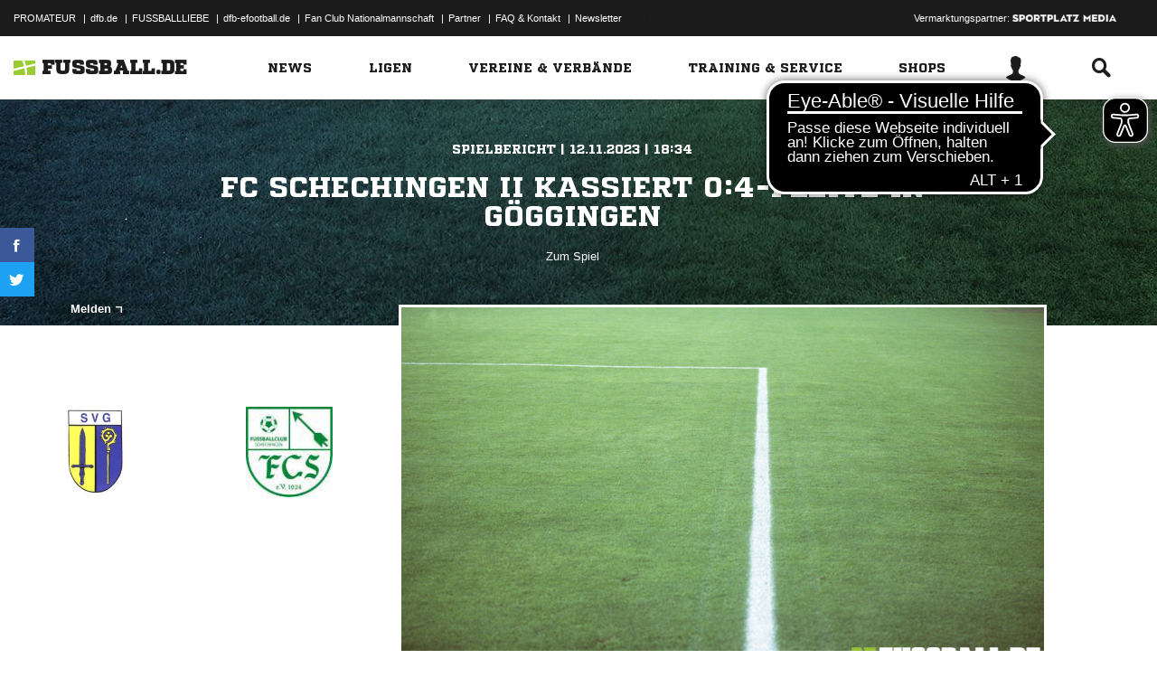

--- FILE ---
content_type: text/javascript
request_url: https://cdn.confiant-integrations.net/TOAYiQSinlJmBedhSKVBryl8nxo/gpt_and_prebid/config.js
body_size: 43591
content:
  /* eslint-disable spaced-comment */
(function() {
  if (!window.confiant) {
    window.confiant = Object.create(null);
  }
  var confiantGlobal = window.confiant;
  var clientSettings = (window.confiant && window.confiant['TOAYiQSinlJmBedhSKVBryl8nxo'] && window.confiant['TOAYiQSinlJmBedhSKVBryl8nxo'].clientSettings)
    || window.confiant;

  var integrationSetting = {
    config_ver: '202601300003',
    integration_type: 'gpt_and_prebid',
    integration_version: '202601281034',
    exec_test_ver: null,
    exec_test_rate: 'undefined' !== 'undefined' ? parseFloat('undefined') : 0,
  };
  function defaultCallback() {
    console.log('Confiant: ad blocked', arguments);
  }
  if (clientSettings.enable_integrations && clientSettings.devMode != 2){
    clientSettings.enable_integrations = null;
  }

  var adReporterConfig = 'undefined';
  try {
    adReporterConfig = JSON.parse(adReporterConfig);
  } catch (e) {
    adReporterConfig = {};
  }

  var settings = {
    propertyId: 'TOAYiQSinlJmBedhSKVBryl8nxo',
    adServer: 'https://protected-by.clarium.io',
    confiantCdn: 'cdn.confiant-integrations.net',
    mapping: '[base64]',
    rules: {"du":0,"rs":1,"v":6,"vp":[],"vlp":[],"m":[{"r":[{"d":"adform.net","l":[{"oi":"lwzrd8","ot":2,"rs":1,"s":["?bn=85453998"]},{"oi":"8yo687","ot":2,"rs":1,"s":["?bn=74267908"]},{"oi":"byo687","ot":2,"rs":1,"s":["?bn=74267917"]},{"oi":"mdmt97","ot":2,"rs":1,"s":["?bn=74707631"]},{"oi":"rdmt97","ot":2,"rs":1,"s":["?bn=74707627"]},{"oi":"9emt97","ot":2,"rs":1,"s":["?bn=74707617"]},{"oi":"gemt97","ot":2,"rs":1,"s":["?bn=74707635"]},{"oi":"pdqab7","ot":2,"rs":1,"s":["?bn=75052300"]},{"oi":"wjqab7","ot":2,"rs":1,"s":["?bn=75052301"]},{"oi":"zjqab7","ot":2,"rs":1,"s":["?bn=75052304"]},{"oi":"bz7jc7","ot":2,"rs":1,"s":["?bn=75462316"]},{"oi":"o18jc7","ot":2,"rs":1,"s":["?bn=75462324"]},{"oi":"t18jc7","ot":2,"rs":1,"s":["?bn=75462309"]},{"oi":"xa8jc7","ot":2,"rs":1,"s":["?bn=75462326"]},{"oi":"jqfjc7","ot":2,"rs":1,"s":["?bn=75463424"]},{"oi":"edxld7","ot":2,"rs":1,"s":["?bn=75678936"]},{"oi":"ggq9f7","ot":2,"rs":1,"s":["?bn=76071489"]}]},{"d":"tpc.googlesyndication.com","l":[{"oi":"1y57k8","ot":2,"rs":1,"s":["/4270626646734329091"]},{"oi":"g367k8","ot":2,"rs":1,"s":["/417719391805628667"]},{"oi":"oc87k8","ot":2,"rs":1,"s":["/3650718117376838048"]}]},{"d":"a.rfihub.com","l":[{"oi":"bda7k8","ot":2,"rs":0,"s":["&ai=6265999"]},{"oi":"cda7k8","ot":2,"rs":0,"s":["&ai=6265991"]},{"oi":"2fa7k8","ot":2,"rs":0,"s":["&ai=6266001"]}]},{"d":"trp-display-creative","l":[{"oi":"75gtm6","ot":2,"rs":1,"s":["aqid=\"2149:11409442"]},{"oi":"8yo687","ot":2,"rs":1,"s":["aqid=\"2676:74267908"]},{"oi":"byo687","ot":2,"rs":1,"s":["aqid=\"2676:74267917"]},{"oi":"mdmt97","ot":2,"rs":1,"s":["aqid=\"2676:74707631"]},{"oi":"rdmt97","ot":2,"rs":1,"s":["aqid=\"2676:74707627"]},{"oi":"9emt97","ot":2,"rs":1,"s":["aqid=\"2676:74707617"]},{"oi":"gemt97","ot":2,"rs":1,"s":["aqid=\"2676:74707635"]},{"oi":"edxld7","ot":2,"rs":1,"s":["aqid=\"2676:75678936"]},{"oi":"ggq9f7","ot":2,"rs":1,"s":["aqid=\"2676:76071489"]},{"oi":"53m688","ot":2,"rs":1,"s":["aqid=\"2149:11867033"]}]},{"d":"Prebid.js","l":[{"oi":"75gtm6","ot":2,"rs":1,"s":["Creative 2149:11409442 served by rubicon"]},{"oi":"4xxs77","ot":2,"rs":1,"s":["Creative 409_137060 served by 6xbsw0"]},{"oi":"sdi187","ot":2,"rs":1,"s":["Creative 11409442 served by pubmatic"]},{"oi":"56u187","ot":2,"rs":1,"s":["Creative 193156_409_21504 served by onetag"]},{"oi":"m6u187","ot":2,"rs":1,"s":["Creative 193156_409_46326 served by onetag"]},{"oi":"u6u187","ot":2,"rs":1,"s":["Creative 193156_409_124563 served by onetag"]},{"oi":"4su187","ot":2,"rs":1,"s":["Creative 2149:11422618 served by rubicon"]},{"oi":"8yo687","ot":2,"rs":1,"s":["Creative 74267908 served by adf"]},{"oi":"byo687","ot":2,"rs":1,"s":["Creative 74267917 served by adf"]},{"oi":"yql787","ot":2,"rs":1,"s":["Creative 932934 served by visx"]},{"oi":"crp887","ot":2,"rs":1,"s":["Creative 11422618 served by pubmatic"]},{"oi":"vsp887","ot":2,"rs":1,"s":["Creative -1610265121671250589 served by seedtag"]},{"oi":"fk6b87","ot":2,"rs":1,"s":["Creative 409_124177 served by 6xbsw0"]},{"oi":"413f87","ot":2,"rs":1,"s":["Creative 2149:11409442 served by adagio"]},{"oi":"t92h87","ot":2,"rs":1,"s":["Creative 193156_409_36811 served by onetag"]},{"oi":"1a2h87","ot":2,"rs":1,"s":["Creative 193156_409_98150 served by onetag"]},{"oi":"6c2h87","ot":2,"rs":1,"s":["Creative 193156_409_136157 served by onetag"]},{"oi":"od2h87","ot":2,"rs":1,"s":["Creative 18731_70_70882721 served by onetag"]},{"oi":"qmct87","ot":2,"rs":1,"s":["Creative 409_127266 served by 6xbsw0"]},{"oi":"6nct87","ot":2,"rs":1,"s":["Creative 409_127257 served by 6xbsw0"]},{"oi":"fnct87","ot":2,"rs":1,"s":["Creative 193156_409_127257 served by onetag"]},{"oi":"nnct87","ot":2,"rs":1,"s":["Creative geniussportsmedia-52647 served by 1bfoirk"]},{"oi":"6l7i97","ot":2,"rs":1,"s":["Creative 74267917 served by nobid"]},{"oi":"gm7i97","ot":2,"rs":1,"s":["Creative cr-c6y_uzk0yu7rdy served by nobid"]},{"oi":"3n7i97","ot":2,"rs":1,"s":["Creative cr-c6y_uzk0yy7rdy served by nobid"]},{"oi":"kn7i97","ot":2,"rs":1,"s":["Creative cr-gk2yagczwgrgv2 served by nobid"]},{"oi":"mdmt97","ot":2,"rs":1,"s":["Creative 74707631 served by adf"]},{"oi":"rdmt97","ot":2,"rs":1,"s":["Creative 74707627 served by adf"]},{"oi":"9emt97","ot":2,"rs":1,"s":["Creative 74707617 served by adf"]},{"oi":"gemt97","ot":2,"rs":1,"s":["Creative 74707635 served by adf"]},{"oi":"v7v5a7","ot":2,"rs":1,"s":["Creative 61240420 served by smilewanted"]},{"oi":"c01ab7","ot":2,"rs":1,"s":["Creative 409_143288 served by 6xbsw0"]},{"oi":"1e3ab7","ot":2,"rs":1,"s":["Creative 409_143287 served by 6xbsw0"]},{"oi":"pdqab7","ot":2,"rs":1,"s":["Creative 75052300 served by lcqosg"]},{"oi":"wjqab7","ot":2,"rs":1,"s":["Creative 75052301 served by adf"]},{"oi":"zjqab7","ot":2,"rs":1,"s":["Creative 75052304 served by lcqosg"]},{"oi":"y44ub7","ot":2,"rs":1,"s":["Creative cr-c6y_u0g1x17rdy served by nobid"]},{"oi":"b54ub7","ot":2,"rs":1,"s":["Creative 409_143069 served by 6xbsw0"]},{"oi":"i74ub7","ot":2,"rs":1,"s":["Creative cr-c6y_u0g1x27rdy served by nobid"]},{"oi":"w74ub7","ot":2,"rs":1,"s":["Creative 409_143068 served by 6xbsw0"]},{"oi":"bz7jc7","ot":2,"rs":1,"s":["Creative 75462316 served by connectad"]},{"oi":"o18jc7","ot":2,"rs":1,"s":["Creative 75462324 served by connectad"]},{"oi":"t18jc7","ot":2,"rs":1,"s":["Creative 75462309 served by connectad"]},{"oi":"xa8jc7","ot":2,"rs":1,"s":["Creative 75462326 served by connectad"]},{"oi":"jqfjc7","ot":2,"rs":1,"s":["Creative 75463424 served by adf"]},{"oi":"edxld7","ot":2,"rs":1,"s":["Creative 75678936 served by connectad"]},{"oi":"ggq9f7","ot":2,"rs":1,"s":["Creative 2676:76071489 served by rubicon"]},{"oi":"v3bqf7","ot":2,"rs":1,"s":["Creative 75462267 served by connectad"]},{"oi":"7lbqf7","ot":2,"rs":1,"s":["Creative 18731_70_75462042 served by onetag"]},{"oi":"4069m7","ot":2,"rs":1,"s":["Creative 10100876 served by teads"]},{"oi":"e79rr7","ot":2,"rs":1,"s":["Creative 21453748 served by tkqgw"]},{"oi":"ptkz58","ot":2,"rs":1,"s":["Creative 191_367_242252 served by improvedigital"]},{"oi":"yukz58","ot":2,"rs":1,"s":["Creative 191_367_242254 served by improvedigital"]},{"oi":"53m688","ot":2,"rs":1,"s":["Creative 2149:11867033 served by rubicon"]},{"oi":"wqkg88","ot":2,"rs":1,"s":["Creative 191_367_239043 served by improvedigital"]},{"oi":"3hyi88","ot":2,"rs":1,"s":["Creative 38_11867033 served by improvedigital"]}]},{"d":"doubleclick.net","l":[{"oi":"4xxs77","ot":2,"rs":1,"s":["/N1045814.4985043FORTUNA_RTB_SPOR/B32132714.396891440"]}]},{"d":"imptrk.com","l":[{"oi":"1h7","ot":3,"rs":1}]},{"d":"adxfactory.com","l":[{"oi":"xja","ot":3,"rs":1}]},{"d":"hueadsortb.com","l":[{"oi":"p9b","ot":3,"rs":1}]},{"d":"admidadsp.com","l":[{"oi":"hab","ot":3,"rs":1}]},{"d":"rtbadzesto.com","l":[{"oi":"5ib","ot":3,"rs":1}]},{"d":"adcannyads.com","l":[{"oi":"0rb","ot":3,"rs":1}]},{"d":"positive-ads.com","l":[{"oi":"lvb","ot":3,"rs":1}]},{"d":"boffoadsapi.com","l":[{"oi":"pxb","ot":3,"rs":1}]},{"d":"adokutrtb.com","l":[{"oi":"eyb","ot":3,"rs":1}]},{"d":"printrecipes.net","l":[{"oi":"azb","ot":3,"rs":1}]},{"d":"searchandprint.recipes","l":[{"oi":"bzb","ot":3,"rs":1}]},{"d":"rtbflairads.com","l":[{"oi":"bcc","ot":3,"rs":1}]},{"d":"rtbrain.app","l":[{"oi":"rqh","ot":3,"rs":1}]},{"d":"em-is.org","l":[{"oi":"4ej","ot":3,"rs":1}]},{"d":"pcsystemfix.com","l":[{"oi":"a2l","ot":3,"rs":1}]},{"d":"lygfzf.com","l":[{"oi":"pip","ot":3,"rs":1}]},{"d":"tradelg.net","l":[{"oi":"3jp","ot":3,"rs":1}]},{"d":"roxxtraxx.de","l":[{"oi":"wwr","ot":3,"rs":1}]},{"d":"adservertq.com","l":[{"oi":"jus","ot":3,"rs":1}]},{"d":"wavebrowser.co","l":[{"oi":"vbt","ot":3,"rs":1}]},{"d":"manualslibrary.co","l":[{"oi":"bex","ot":3,"rs":1}]},{"d":"westcom.live","l":[{"oi":"diy","ot":3,"rs":1}]},{"d":"sfagroup.com","l":[{"oi":"h101","ot":3,"rs":1}]},{"d":"cashback.co.uk","l":[{"oi":"gj11","ot":3,"rs":1}]},{"d":"adetrackadv.com","l":[{"oi":"c831","ot":3,"rs":1}]},{"d":"leadplaza.it","l":[{"oi":"jq31","ot":3,"rs":1}]},{"d":"rtbsushi.com","l":[{"oi":"xb51","ot":3,"rs":1}]},{"d":"webcompanion.com","l":[{"oi":"1j61","ot":3,"rs":1}]},{"d":"cybezens.com","l":[{"oi":"vjh1","ot":3,"rs":1}]},{"d":"mapsassist.com","l":[{"oi":"m2r1","ot":3,"rs":1}]},{"d":"ezyphototab.com","l":[{"oi":"n2r1","ot":3,"rs":1}]},{"d":"easygamestab.com","l":[{"oi":"hnr1","ot":3,"rs":1}]},{"d":"skynetmart.com","l":[{"oi":"z8t1","ot":3,"rs":1}]},{"d":"serverad.co","l":[{"oi":"uvt1","ot":3,"rs":1}]},{"d":"easyprint.app","l":[{"oi":"hqw1","ot":3,"rs":1}]},{"d":"weatherauthority.co","l":[{"oi":"klx1","ot":3,"rs":1}]},{"d":"viewmanuals.com","l":[{"oi":"m312","ot":3,"rs":1}]},{"d":"imppxl.com","l":[{"oi":"m412","ot":3,"rs":1}]},{"d":"piddserv.com","l":[{"oi":"n412","ot":3,"rs":1}]},{"d":"mtraq128uae.com","l":[{"oi":"ya52","ot":3,"rs":1}]},{"d":"bigpinggo.com","l":[{"oi":"2g62","ot":3,"rs":1}]},{"d":"abendthemen.com","l":[{"oi":"fz62","ot":3,"rs":1}]},{"d":"mtraq135ch.com","l":[{"oi":"1372","ot":3,"rs":1}]},{"d":"freemanualsonline.net","l":[{"oi":"na92","ot":3,"rs":1}]},{"d":"vipgames.me","l":[{"oi":"qja2","ot":3,"rs":1}]},{"d":"fblives.net","l":[{"oi":"vja2","ot":3,"rs":1}]},{"d":"app-worlds.com","l":[{"oi":"8xa2","ot":3,"rs":1}]},{"d":"vidlands.com","l":[{"oi":"9xa2","ot":3,"rs":1}]},{"d":"bidiotv.com","l":[{"oi":"dxa2","ot":3,"rs":1}]},{"d":"sportsstreamshd.com","l":[{"oi":"exa2","ot":3,"rs":1}]},{"d":"mobiogames.com","l":[{"oi":"zya2","ot":3,"rs":1}]},{"d":"appgameland.com","l":[{"oi":"4za2","ot":3,"rs":1}]},{"d":"moxigames.com","l":[{"oi":"g1b2","ot":3,"rs":1}]},{"d":"allmycontent-cy.fun","l":[{"oi":"2bb2","ot":3,"rs":1}]},{"d":"ptlmobile-iq.club","l":[{"oi":"3bb2","ot":3,"rs":1}]},{"d":"familynow.club","l":[{"oi":"xib2","ot":3,"rs":1}]},{"d":"content-nice.com","l":[{"oi":"4sb2","ot":3,"rs":1}]},{"d":"dlcontent-ch.com","l":[{"oi":"gsb2","ot":3,"rs":1}]},{"d":"maestro-content.com","l":[{"oi":"usb2","ot":3,"rs":1}]},{"d":"glcontent-g.com","l":[{"oi":"rub2","ot":3,"rs":1}]},{"d":"contents-spot.com","l":[{"oi":"tub2","ot":3,"rs":1}]},{"d":"next-battle.com","l":[{"oi":"dwb2","ot":3,"rs":1}]},{"d":"alignlakeville.com","l":[{"oi":"r2d2","ot":3,"rs":1}]},{"d":"menterly.com","l":[{"oi":"23d2","ot":3,"rs":1}]},{"d":"trackorder.org","l":[{"oi":"96d2","ot":3,"rs":1}]},{"d":"amazecontent.com","l":[{"oi":"27d2","ot":3,"rs":0}]},{"d":"gam-slam.com","l":[{"oi":"xbd2","ot":3,"rs":1}]},{"d":"streaming-bf.com","l":[{"oi":"upd2","ot":3,"rs":1}]},{"d":"playweez-sa.com","l":[{"oi":"wpd2","ot":3,"rs":1}]},{"d":"clicnscores-ml.com","l":[{"oi":"xpd2","ot":3,"rs":1}]},{"d":"playvod-za.com","l":[{"oi":"zud2","ot":3,"rs":1}]},{"d":"contentystream.com","l":[{"oi":"iae2","ot":3,"rs":1}]},{"d":"content-max.com","l":[{"oi":"1ge2","ot":3,"rs":1}]},{"d":"glcontents.com","l":[{"oi":"o3g2","ot":3,"rs":1}]},{"d":"ai-history.com","l":[{"oi":"24g2","ot":3,"rs":1}]},{"d":"mtraq135si.com","l":[{"oi":"icg2","ot":3,"rs":1}]},{"d":"lastlinkever.com","l":[{"oi":"7wg2","ot":3,"rs":1}]},{"d":"bestindie.co","l":[{"oi":"iyh2","ot":3,"rs":1}]},{"d":"topgame2play.com","l":[{"oi":"wvk2","ot":3,"rs":1}]},{"d":"vs3.online","l":[{"oi":"uqm2","ot":3,"rs":1}]},{"d":"ptlmobile-kw.fun","l":[{"oi":"mcn2","ot":3,"rs":1}]},{"d":"mybattlegame.com","l":[{"oi":"ihn2","ot":3,"rs":1}]},{"d":"adapace-1.bc-sys.com","l":[{"oi":"6on2","ot":3,"rs":1}]},{"d":"adapace-2.bc-sys.com","l":[{"oi":"lon2","ot":3,"rs":1}]},{"d":"adapace-3.bc-sys.com","l":[{"oi":"mon2","ot":3,"rs":1}]},{"d":"viewrecipe.net","l":[{"oi":"6qn2","ot":3,"rs":1}]},{"d":"goeasyrecipes.com","l":[{"oi":"4ho2","ot":3,"rs":1}]},{"d":"manualshunt.com","l":[{"oi":"5ho2","ot":3,"rs":1}]},{"d":"maproutepro.com","l":[{"oi":"6ho2","ot":3,"rs":1}]},{"d":"content-ster.com","l":[{"oi":"b9p2","ot":3,"rs":1}]},{"d":"contentofy.com","l":[{"oi":"3bp2","ot":3,"rs":1}]},{"d":"appbeamz.com","l":[{"oi":"hgp2","ot":3,"rs":1}]},{"d":"synonehundred.com","l":[{"oi":"twp2","ot":3,"rs":1}]},{"d":"pulseonehundred.com","l":[{"oi":"o5q2","ot":3,"rs":1}]},{"d":"metricunitconverter.com","l":[{"oi":"blq2","ot":3,"rs":1}]},{"d":"playvod.de","l":[{"oi":"gzq2","ot":3,"rs":1}]},{"d":"smrtads.com","l":[{"oi":"u7r2","ot":3,"rs":1}]},{"d":"glcontent-pt.com","l":[{"oi":"zwr2","ot":3,"rs":1}]},{"d":"bcc-ssp.com","l":[{"oi":"1cs2","ot":3,"rs":1}]},{"d":"gameblast.mobi","l":[{"oi":"sfs2","ot":3,"rs":1}]},{"d":"convertwithwave.com","l":[{"oi":"xqs2","ot":3,"rs":1}]},{"d":"mobile-fun.co","l":[{"oi":"drs2","ot":3,"rs":1}]},{"d":"all-in-one-zone.com","l":[{"oi":"w1t2","ot":3,"rs":1}]},{"d":"getdownloadsafe.com","l":[{"oi":"58t2","ot":3,"rs":1}]},{"d":"easyloginnow.com","l":[{"oi":"6jt2","ot":3,"rs":1}]},{"d":"mobi-wizard.com","l":[{"oi":"6mt2","ot":3,"rs":1}]},{"d":"moffersdd.com","l":[{"oi":"4pt2","ot":3,"rs":1}]},{"d":"reachthefun.com","l":[{"oi":"xqt2","ot":3,"rs":1}]},{"d":"allmobfunae.com","l":[{"oi":"crt2","ot":3,"rs":1}]},{"d":"yallaoffers.club","l":[{"oi":"lut2","ot":3,"rs":1}]},{"d":"digitaltechnology.co","l":[{"oi":"mut2","ot":3,"rs":1}]},{"d":"topaipick.com","l":[{"oi":"19u2","ot":3,"rs":1}]},{"d":"ooozo.net","l":[{"oi":"n9u2","ot":3,"rs":1}]},{"d":"free-pdf-creator.com","l":[{"oi":"pau2","ot":3,"rs":1}]},{"d":"quicklearnx.com","l":[{"oi":"wqu2","ot":3,"rs":1}]},{"d":"camelcargofreight.com","l":[{"oi":"7ru2","ot":3,"rs":1}]},{"d":"manualsearch.net","l":[{"oi":"g4v2","ot":3,"rs":1}]},{"d":"drinklawaters.com","l":[{"oi":"cav2","ot":3,"rs":1}]},{"d":"healthcaring.net","l":[{"oi":"ojv2","ot":3,"rs":1}]},{"d":"atapexmobsgl.com","l":[{"oi":"wov2","ot":3,"rs":1}]},{"d":"visioncontents.com","l":[{"oi":"m3w2","ot":3,"rs":1}]},{"d":"wavebrowserpro.com","l":[{"oi":"omw2","ot":3,"rs":1}]},{"d":"frompdftodoc.com","l":[{"oi":"aow2","ot":3,"rs":1}]},{"d":"photoeditor.net","l":[{"oi":"apw2","ot":3,"rs":1}]},{"d":"ezyspeedtest.com","l":[{"oi":"cpw2","ot":3,"rs":1}]},{"d":"gowavebrowser.co","l":[{"oi":"61x2","ot":3,"rs":1}]},{"d":"primedcb.com","l":[{"oi":"m2x2","ot":3,"rs":1}]},{"d":"vodsnap.com","l":[{"oi":"c4x2","ot":3,"rs":1}]},{"d":"easyview.app","l":[{"oi":"67x2","ot":3,"rs":1}]},{"d":"admozartexchange.com","l":[{"oi":"p8y2","ot":3,"rs":1}]},{"d":"adstork.com","l":[{"oi":"q8y2","ot":3,"rs":1}]},{"d":"advlistings.com","l":[{"oi":"v8y2","ot":3,"rs":1}]},{"d":"dspfigtue.top","l":[{"oi":"mqy2","ot":3,"rs":1}]},{"d":"downloadyourcontent.com","l":[{"oi":"d9z2","ot":3,"rs":1}]},{"d":"savibox.com","l":[{"oi":"jcz2","ot":3,"rs":1}]},{"d":"rtbspaces.com","l":[{"oi":"4mz2","ot":3,"rs":1}]},{"d":"smrtbid.com","l":[{"oi":"mpz2","ot":3,"rs":1}]},{"d":"za-viddigo.com","l":[{"oi":"lrz2","ot":3,"rs":1}]},{"d":"trendingnews.com","l":[{"oi":"nvz2","ot":3,"rs":1}]},{"d":"vodsync.com","l":[{"oi":"cn03","ot":3,"rs":1}]},{"d":"getsafedownload.com","l":[{"oi":"dc13","ot":3,"rs":1}]},{"d":"zenstox.com","l":[{"oi":"ui13","ot":3,"rs":1}]},{"d":"contentergeo.com","l":[{"oi":"mr13","ot":3,"rs":1}]},{"d":"bnjmedia.com","l":[{"oi":"vy13","ot":3,"rs":1}]},{"d":"homesec.ai","l":[{"oi":"2223","ot":3,"rs":1}]},{"d":"glcontent-om.com","l":[{"oi":"fj23","ot":3,"rs":1}]},{"d":"quickspeedtest.net","l":[{"oi":"fu23","ot":3,"rs":0}]},{"d":"playvodbytt.com","l":[{"oi":"b033","ot":3,"rs":1}]},{"d":"weezchat-iq.com","l":[{"oi":"c033","ot":3,"rs":1}]},{"d":"mediasrvrd.com","l":[{"oi":"kc33","ot":3,"rs":1}]},{"d":"getappstoday.com","l":[{"oi":"is33","ot":3,"rs":1}]},{"d":"inspi-dsp.com","l":[{"oi":"cx33","ot":3,"rs":1}]},{"d":"content-rix.com","l":[{"oi":"1143","ot":3,"rs":1}]},{"d":"playvod-qa.com","l":[{"oi":"u143","ot":3,"rs":1}]},{"d":"easy-get-online.com","l":[{"oi":"mo43","ot":3,"rs":1}]},{"d":"pentlyconger.com","l":[{"oi":"y453","ot":3,"rs":1}]},{"d":"watchly.net","l":[{"oi":"4553","ot":3,"rs":1}]},{"d":"rtbright.com","l":[{"oi":"na53","ot":3,"rs":1}]},{"d":"wommon.com","l":[{"oi":"gw53","ot":3,"rs":1}]},{"d":"streamypros.com","l":[{"oi":"lx53","ot":3,"rs":1}]},{"d":"shootoneez-contents.com","l":[{"oi":"j663","ot":3,"rs":1}]},{"d":"suratekno.com","l":[{"oi":"l763","ot":3,"rs":1}]},{"d":"appsjars.com","l":[{"oi":"x963","ot":3,"rs":1}]},{"d":"clipo-camp.com","l":[{"oi":"fn63","ot":3,"rs":1}]},{"d":"winzipsystemtools.com","l":[{"oi":"5o63","ot":3,"rs":1}]},{"d":"itsmanual.com","l":[{"oi":"li73","ot":3,"rs":1}]},{"d":"sweden-cineflix.com","l":[{"oi":"hl73","ot":3,"rs":1}]},{"d":"carbonatebrowser.com","l":[{"oi":"zz73","ot":3,"rs":1}]},{"d":"download-hive.com","l":[{"oi":"g983","ot":3,"rs":1}]},{"d":"cgparcel.net","l":[{"oi":"1i83","ot":3,"rs":1}]},{"d":"hitzmobi.com","l":[{"oi":"5u83","ot":3,"rs":1}]},{"d":"clipium.net","l":[{"oi":"3y83","ot":3,"rs":1}]},{"d":"pocketapk.com","l":[{"oi":"gh93","ot":3,"rs":1}]},{"d":"voucherharbor.com","l":[{"oi":"lh93","ot":3,"rs":1}]},{"d":"picklesmash.net","l":[{"oi":"sl93","ot":3,"rs":1}]},{"d":"neonatolin.com","l":[{"oi":"pq93","ot":3,"rs":1}]},{"d":"impdelivery.xyz","l":[{"oi":"0x93","ot":3,"rs":1}]},{"d":"funzone-es.com","l":[{"oi":"my93","ot":3,"rs":1}]},{"d":"gdreenleaf.com","l":[{"oi":"80a3","ot":3,"rs":1}]},{"d":"trendygameonline.com","l":[{"oi":"k0a3","ot":3,"rs":1}]},{"d":"tradingbotsreviews.com","l":[{"oi":"bda3","ot":3,"rs":1}]},{"d":"battle-gamelords.com","l":[{"oi":"kja3","ot":3,"rs":1}]},{"d":"appraterhub.com","l":[{"oi":"jib3","ot":3,"rs":1}]},{"d":"appinfocenter.com","l":[{"oi":"ajb3","ot":3,"rs":1}]},{"d":"taxminqil.uz","l":[{"oi":"j5c3","ot":3,"rs":1}]},{"d":"original-play.com","l":[{"oi":"jdc3","ot":3,"rs":1}]},{"d":"mobilecontentptl.com","l":[{"oi":"8xc3","ot":3,"rs":1}]},{"d":"apponbest.com","l":[{"oi":"wyc3","ot":3,"rs":1}]},{"d":"yourfavouritedocs.com","l":[{"oi":"dzc3","ot":3,"rs":1}]},{"d":"onlinereadycontent.com","l":[{"oi":"gpd3","ot":3,"rs":1}]},{"d":"wondacool.com","l":[{"oi":"p2e3","ot":3,"rs":1}]},{"d":"esr-live-germany.com","l":[{"oi":"r5e3","ot":3,"rs":0}]},{"d":"impbid.com","l":[{"oi":"aqe3","ot":3,"rs":1}]},{"d":"accunow.net","l":[{"oi":"x6f3","ot":3,"rs":1}]},{"d":"hanehoshet4.com","l":[{"oi":"zqf3","ot":3,"rs":1}]},{"d":"ourapk.com","l":[{"oi":"50g3","ot":3,"rs":1}]},{"d":"streaming-now.co","l":[{"oi":"r2g3","ot":3,"rs":1}]},{"d":"wisepickai.com","l":[{"oi":"p4g3","ot":3,"rs":1}]},{"d":"betteraitool.com","l":[{"oi":"q4g3","ot":3,"rs":1}]},{"d":"babojoy.com","l":[{"oi":"hmg3","ot":3,"rs":1}]},{"d":"parketteksperten.no","l":[{"oi":"4dh3","ot":3,"rs":1}]},{"d":"siapexmobsgl.com","l":[{"oi":"6vh3","ot":3,"rs":1}]},{"d":"111-apps.com","l":[{"oi":"9vh3","ot":3,"rs":1}]},{"d":"pcappstore.com","l":[{"oi":"3zh3","ot":3,"rs":1}]},{"d":"geris.net","l":[{"oi":"u9i3","ot":3,"rs":1}]},{"d":"globaldocs-online.com","l":[{"oi":"5qi3","ot":3,"rs":1}]},{"d":"vidhubtv.com","l":[{"oi":"37j3","ot":3,"rs":1}]},{"d":"f4y-rg-pl.com","l":[{"oi":"vbj3","ot":3,"rs":1}]},{"d":"filesprofessional.com","l":[{"oi":"6cj3","ot":3,"rs":1}]},{"d":"kuwait-esportstv.com","l":[{"oi":"vij3","ot":3,"rs":1}]},{"d":"convertersuite.com","l":[{"oi":"3rj3","ot":3,"rs":1}]},{"d":"appposts.com","l":[{"oi":"mwj3","ot":3,"rs":1}]},{"d":"udesk.io","l":[{"oi":"t0k3","ot":3,"rs":1}]},{"d":"elearn-today.com","l":[{"oi":"n2k3","ot":3,"rs":1}]},{"d":"view-sport.xyz","l":[{"oi":"q3k3","ot":3,"rs":1}]},{"d":"playnowweb.com","l":[{"oi":"b4k3","ot":3,"rs":1}]},{"d":"veryfast.io","l":[{"oi":"s4k3","ot":3,"rs":1}]},{"d":"conseil-epargne-eligibilite.com","l":[{"oi":"7pk3","ot":3,"rs":1}]},{"d":"adfrauddetector.com","l":[{"oi":"7xk3","ot":3,"rs":1}]},{"d":"ccvoltage.com","l":[{"oi":"y1l3","ot":3,"rs":1}]},{"d":"iqbraintraineronline.com","l":[{"oi":"59l3","ot":3,"rs":1}]},{"d":"lovecovenantchurch.com","l":[{"oi":"eel3","ot":3,"rs":1}]},{"d":"fighttv-vf.com","l":[{"oi":"qml3","ot":3,"rs":1}]},{"d":"allcontent-learning.com","l":[{"oi":"9xl3","ot":3,"rs":1}]},{"d":"webprowlr.fr","l":[{"oi":"fbm3","ot":3,"rs":1}]},{"d":"webprowlr.com","l":[{"oi":"gbm3","ot":3,"rs":1}]},{"d":"dreamjd.com","l":[{"oi":"8hm3","ot":3,"rs":1}]},{"d":"taken-now.com","l":[{"oi":"sqm3","ot":3,"rs":1}]},{"d":"beegames.co","l":[{"oi":"wzm3","ot":3,"rs":1}]},{"d":"playup-ci.com","l":[{"oi":"14n3","ot":3,"rs":1}]},{"d":"webcontenteer.com","l":[{"oi":"zbo3","ot":3,"rs":1}]},{"d":"masterscollision.com","l":[{"oi":"dio3","ot":3,"rs":1}]},{"d":"jeuxtopfun-om.com","l":[{"oi":"uko3","ot":3,"rs":1}]},{"d":"apexmobsgl.com","l":[{"oi":"uro3","ot":3,"rs":1}]},{"d":"ttops-rg-uk.com","l":[{"oi":"vro3","ot":3,"rs":1}]},{"d":"nitecell.com","l":[{"oi":"wto3","ot":3,"rs":1}]},{"d":"gettvsearch.org","l":[{"oi":"rxo3","ot":3,"rs":1}]},{"d":"documentconverter.com","l":[{"oi":"52p3","ot":3,"rs":1}]},{"d":"allweathersearch.com","l":[{"oi":"72p3","ot":3,"rs":1}]},{"d":"manualsdirectory.org","l":[{"oi":"82p3","ot":3,"rs":0}]},{"d":"pdftab.com","l":[{"oi":"92p3","ot":3,"rs":1}]},{"d":"gettemplates.net","l":[{"oi":"a2p3","ot":3,"rs":1}]},{"d":"mapsrch.com","l":[{"oi":"b2p3","ot":3,"rs":1}]},{"d":"moviemefyhere.com","l":[{"oi":"s2p3","ot":3,"rs":1}]},{"d":"printwithwave.co","l":[{"oi":"s3p3","ot":3,"rs":1}]},{"d":"mobefind-ie.com","l":[{"oi":"o8p3","ot":3,"rs":1}]},{"d":"busuulearn-sa.com","l":[{"oi":"rap3","ot":3,"rs":1}]},{"d":"besttoolforai.com","l":[{"oi":"uap3","ot":3,"rs":1}]},{"d":"dcb-checkout.com","l":[{"oi":"zap3","ot":3,"rs":1}]},{"d":"mobefind-eu.com","l":[{"oi":"0bp3","ot":3,"rs":1}]},{"d":"mobefind-de.com","l":[{"oi":"6bp3","ot":3,"rs":1}]},{"d":"besttoolsforai.com","l":[{"oi":"nep3","ot":3,"rs":1}]},{"d":"playdigitalweb.com","l":[{"oi":"sfp3","ot":3,"rs":1}]},{"d":"proplaynow.com","l":[{"oi":"ufp3","ot":3,"rs":1}]},{"d":"refinedwardrobe.net","l":[{"oi":"ojp3","ot":3,"rs":1},{"oi":"doei","ot":4,"rs":1}]},{"d":"p9slot19.com","l":[{"oi":"jop3","ot":3,"rs":1}]},{"d":"assetgrowths.com","l":[{"oi":"zpp3","ot":3,"rs":1}]},{"d":"flightdetails.net","l":[{"oi":"trp3","ot":3,"rs":1}]},{"d":"shippingdetails.com","l":[{"oi":"urp3","ot":3,"rs":1}]},{"d":"cdnfimgs.com","l":[{"oi":"qsp3","ot":3,"rs":1}]},{"d":"aiolisouschef.com","l":[{"oi":"2wp3","ot":3,"rs":1}]},{"d":"applyquik.com","l":[{"oi":"gwp3","ot":3,"rs":1}]},{"d":"theplushstory.com","l":[{"oi":"0xp3","ot":3,"rs":1}]},{"d":"playdigitalonline.com","l":[{"oi":"s7q3","ot":3,"rs":1}]},{"d":"niasai.com","l":[{"oi":"28q3","ot":3,"rs":1}]},{"d":"topscorech.com","l":[{"oi":"iaq3","ot":3,"rs":1}]},{"d":"hist-docs.com","l":[{"oi":"ygq3","ot":3,"rs":1}]},{"d":"audiopro-academy.com","l":[{"oi":"vhq3","ot":3,"rs":1}]},{"d":"serenity6path.com","l":[{"oi":"whq3","ot":3,"rs":1}]},{"d":"content-trendz.com","l":[{"oi":"iuq3","ot":3,"rs":1}]},{"d":"answerbuddy.app","l":[{"oi":"ofr3","ot":3,"rs":1}]},{"d":"clkbrain.com","l":[{"oi":"zlr3","ot":3,"rs":1}]},{"d":"instantappstore-jm-us.com","l":[{"oi":"emr3","ot":3,"rs":1}]},{"d":"mobigoo.com","l":[{"oi":"awr3","ot":3,"rs":1}]},{"d":"sportvids-tv.com","l":[{"oi":"sds3","ot":3,"rs":1}]},{"d":"d2ncpp4h90pqwh.cloudfront.net","l":[{"oi":"yds3","ot":3,"rs":1}]},{"d":"d2ss6wxfqd5yxi.cloudfront.net","l":[{"oi":"bos3","ot":3,"rs":1}]},{"d":"getcontent3.com","l":[{"oi":"xws3","ot":3,"rs":1}]},{"d":"allcontnow.com","l":[{"oi":"dzs3","ot":3,"rs":1}]},{"d":"g-zone-collection.com","l":[{"oi":"60t3","ot":3,"rs":1}]},{"d":"playup-bf.com","l":[{"oi":"f0t3","ot":3,"rs":1}]},{"d":"us-seniors.com","l":[{"oi":"20u3","ot":3,"rs":1}]},{"d":"ratgeber-sparen.com","l":[{"oi":"q2u3","ot":3,"rs":1}]},{"d":"instantappstore-jm-ca.com","l":[{"oi":"l6u3","ot":3,"rs":1}]},{"d":"instantappstore-jm-fr.com","l":[{"oi":"n6u3","ot":3,"rs":1}]},{"d":"bestindie-bh.com","l":[{"oi":"gdu3","ot":3,"rs":1}]},{"d":"godofservers.com","l":[{"oi":"xku3","ot":3,"rs":1}]},{"d":"getbettersearch.com","l":[{"oi":"xlu3","ot":3,"rs":1}]},{"d":"767games-si.com","l":[{"oi":"5mu3","ot":3,"rs":1}]},{"d":"videoforcontent.com","l":[{"oi":"btv3","ot":3,"rs":1}]},{"d":"footballstars.club","l":[{"oi":"6yv3","ot":3,"rs":1}]},{"d":"timber-tube.com","l":[{"oi":"6zv3","ot":3,"rs":1}]},{"d":"pez-able.com","l":[{"oi":"fkw3","ot":3,"rs":1}]},{"d":"eurekasurveys.com","l":[{"oi":"4ow3","ot":3,"rs":1}]},{"d":"tv-sporten.com","l":[{"oi":"esw3","ot":3,"rs":1}]},{"d":"uae-pro.com","l":[{"oi":"osw3","ot":3,"rs":1}]},{"d":"app-download-center.com","l":[{"oi":"xxw3","ot":3,"rs":1}]},{"d":"safety-search.net","l":[{"oi":"iyw3","ot":3,"rs":1}]},{"d":"iqassessments.site","l":[{"oi":"l1x3","ot":3,"rs":1}]},{"d":"discoverplaynow.com","l":[{"oi":"ivx3","ot":3,"rs":1}]},{"d":"onlinemanualsfinder.com","l":[{"oi":"g3y3","ot":3,"rs":1}]},{"d":"getcontent9.com","l":[{"oi":"u4y3","ot":3,"rs":1}]},{"d":"paperboynews.app","l":[{"oi":"p8y3","ot":3,"rs":1}]},{"d":"unlimitedacces.net","l":[{"oi":"h9y3","ot":3,"rs":1}]},{"d":"gametimez.fun","l":[{"oi":"q9y3","ot":3,"rs":1}]},{"d":"surveyresearch-online.org","l":[{"oi":"u9y3","ot":3,"rs":1}]},{"d":"contenttake365.link","l":[{"oi":"9ly3","ot":3,"rs":1}]},{"d":"multifun.link","l":[{"oi":"uoy3","ot":3,"rs":1}]},{"d":"ed-mb-ch.com","l":[{"oi":"zty3","ot":3,"rs":1}]},{"d":"fastdownloadapp.net","l":[{"oi":"e3z3","ot":3,"rs":1}]},{"d":"dreamfuturebig.online","l":[{"oi":"94z3","ot":3,"rs":1}]},{"d":"france-herboristerie.com","l":[{"oi":"b7z3","ot":3,"rs":1}]},{"d":"promo-onlinestore.com","l":[{"oi":"m9z3","ot":3,"rs":1}]},{"d":"manualsexplorer.co","l":[{"oi":"haz3","ot":3,"rs":1}]},{"d":"mobiofitplus-sa.com","l":[{"oi":"0dz3","ot":3,"rs":1}]},{"d":"filespick.com","l":[{"oi":"jez3","ot":3,"rs":1}]},{"d":"d1xrqtwi9nu2w8.cloudfront.net","l":[{"oi":"tjz3","ot":3,"rs":1}]},{"d":"clickplay.io","l":[{"oi":"mlz3","ot":3,"rs":1}]},{"d":"services-trpltnc.com","l":[{"oi":"5oz3","ot":3,"rs":1}]},{"d":"e-perash.com","l":[{"oi":"mxz3","ot":3,"rs":1}]},{"d":"toppdf.co","l":[{"oi":"sb04","ot":3,"rs":1}]},{"d":"streamagentapp.com","l":[{"oi":"bi04","ot":3,"rs":1}]},{"d":"dentistssouthfield.net","l":[{"oi":"l714","ot":3,"rs":1}]},{"d":"hopefortomorrow.online","l":[{"oi":"lp14","ot":3,"rs":1}]},{"d":"promo-storede.com","l":[{"oi":"2u14","ot":3,"rs":1}]},{"d":"sport-elite.live","l":[{"oi":"hy14","ot":3,"rs":1}]},{"d":"fuzeforge-bg.com","l":[{"oi":"sy14","ot":3,"rs":1}]},{"d":"sc10xmorocco.com","l":[{"oi":"t024","ot":3,"rs":1}]},{"d":"mdgdyctukdw-visit.com","l":[{"oi":"3924","ot":3,"rs":1}]},{"d":"astrolifereadings.com","l":[{"oi":"oc24","ot":3,"rs":1}]},{"d":"quicksaver.info","l":[{"oi":"9f24","ot":3,"rs":1}]},{"d":"digital-code.co","l":[{"oi":"gf24","ot":3,"rs":1}]},{"d":"3dearthmaps.com","l":[{"oi":"np24","ot":3,"rs":1}]},{"d":"dailypresentationtemplates.com","l":[{"oi":"op24","ot":3,"rs":1}]},{"d":"acelauncher.com","l":[{"oi":"6t24","ot":3,"rs":1}]},{"d":"findandloc.com","l":[{"oi":"at24","ot":3,"rs":1}]},{"d":"cluniker.com","l":[{"oi":"5v24","ot":3,"rs":1}]},{"d":"states-dmv.com","l":[{"oi":"p834","ot":3,"rs":1}]},{"d":"digi13content.com","l":[{"oi":"jk34","ot":3,"rs":1}]},{"d":"newvitalitysecrets.com","l":[{"oi":"lk34","ot":3,"rs":1}]},{"d":"accessandplay.com","l":[{"oi":"kp34","ot":3,"rs":1}]},{"d":"appmerica.com","l":[{"oi":"zt34","ot":3,"rs":1}]},{"d":"mixstreamer.com","l":[{"oi":"sy34","ot":3,"rs":1}]},{"d":"zain-esportstv.com","l":[{"oi":"2044","ot":3,"rs":1}]},{"d":"gesundinsel.com","l":[{"oi":"z044","ot":3,"rs":1}]},{"d":"techblog.page","l":[{"oi":"f144","ot":3,"rs":1}]},{"d":"gamesuniverse.co","l":[{"oi":"1344","ot":3,"rs":1}]},{"d":"content-budle.com","l":[{"oi":"b344","ot":3,"rs":1}]},{"d":"mobilefunzones.com","l":[{"oi":"u444","ot":3,"rs":1}]},{"d":"d1ga3odfk5gt7u.cloudfront.net","l":[{"oi":"3544","ot":3,"rs":1}]},{"d":"streamerin.com","l":[{"oi":"u544","ot":3,"rs":1}]},{"d":"continue24play.com","l":[{"oi":"bd44","ot":3,"rs":1}]},{"d":"wellnessgewohnheiten.com","l":[{"oi":"3k44","ot":3,"rs":1}]},{"d":"productivityboost.net","l":[{"oi":"pp44","ot":3,"rs":1}]},{"d":"madaflg.co.il","l":[{"oi":"ur44","ot":3,"rs":1}]},{"d":"onlinesportsalerts.com","l":[{"oi":"os44","ot":3,"rs":1}]},{"d":"4ucontent.com","l":[{"oi":"ss44","ot":3,"rs":1}]},{"d":"tamaca.com.co","l":[{"oi":"rz44","ot":3,"rs":1}]},{"d":"webprowlr.biz","l":[{"oi":"6554","ot":3,"rs":1}]},{"d":"buzzmobi.co","l":[{"oi":"va54","ot":3,"rs":1}]},{"d":"all-experiences.com","l":[{"oi":"bb54","ot":3,"rs":1}]},{"d":"movitp.com","l":[{"oi":"1i54","ot":3,"rs":1}]},{"d":"sa-stargames.live","l":[{"oi":"hl54","ot":3,"rs":1}]},{"d":"aedowncloud.com","l":[{"oi":"go54","ot":3,"rs":1}]},{"d":"gamesero.com","l":[{"oi":"7q54","ot":3,"rs":1}]},{"d":"software4now.com","l":[{"oi":"5s54","ot":3,"rs":1}]},{"d":"uk-esportstv.com","l":[{"oi":"dy54","ot":3,"rs":1}]},{"d":"content-on-move.com","l":[{"oi":"i164","ot":3,"rs":1}]},{"d":"digi14content.com","l":[{"oi":"0a64","ot":3,"rs":1}]},{"d":"econtent-plus.co","l":[{"oi":"ib64","ot":3,"rs":1}]},{"d":"fransrijk.com","l":[{"oi":"xi64","ot":3,"rs":1}]},{"d":"unlimited-streaming-ae.com","l":[{"oi":"pr64","ot":3,"rs":1}]},{"d":"worldwidecontents.com","l":[{"oi":"av64","ot":3,"rs":1}]},{"d":"767g-jm-lu.com","l":[{"oi":"0174","ot":3,"rs":1}]},{"d":"ladiesonlyads.com","l":[{"oi":"3174","ot":3,"rs":1}]},{"d":"snappyretrieve.com","l":[{"oi":"w274","ot":3,"rs":1}]},{"d":"shoplify.org","l":[{"oi":"s574","ot":3,"rs":1}]},{"d":"mtraq149qa.com","l":[{"oi":"a874","ot":3,"rs":1}]},{"d":"topicvoyager.com","l":[{"oi":"td74","ot":3,"rs":1}]},{"d":"brainybay.com","l":[{"oi":"ve74","ot":3,"rs":1}]},{"d":"exploreradar.com","l":[{"oi":"ye74","ot":3,"rs":1}]},{"d":"vitalnavigator.com","l":[{"oi":"ze74","ot":3,"rs":1}]},{"d":"infowander.com","l":[{"oi":"4f74","ot":3,"rs":1}]},{"d":"all-in-one-digital.co","l":[{"oi":"li74","ot":3,"rs":1}]},{"d":"uae-fitness-xr.com","l":[{"oi":"1j74","ot":3,"rs":1}]},{"d":"taigoicuoc.com","l":[{"oi":"dj74","ot":3,"rs":1}]},{"d":"mbilestream.com","l":[{"oi":"dn74","ot":3,"rs":1}]},{"d":"mgvideo-zone.com","l":[{"oi":"ar74","ot":3,"rs":1}]},{"d":"gettingitnow.com","l":[{"oi":"n384","ot":3,"rs":1}]},{"d":"scaleadv.xyz","l":[{"oi":"s884","ot":3,"rs":1}]},{"d":"vondos03.com","l":[{"oi":"u884","ot":3,"rs":1}]},{"d":"vondos01.com","l":[{"oi":"v884","ot":3,"rs":1}]},{"d":"vondos02.com","l":[{"oi":"w884","ot":3,"rs":1}]},{"d":"vondos04.com","l":[{"oi":"x884","ot":3,"rs":1}]},{"d":"vondos05.com","l":[{"oi":"y884","ot":3,"rs":1}]},{"d":"unlimited-hub.com","l":[{"oi":"lc84","ot":3,"rs":1}]},{"d":"24g-rg-pl.com","l":[{"oi":"je84","ot":3,"rs":1}]},{"d":"contentnowapp.com","l":[{"oi":"im84","ot":3,"rs":1}]},{"d":"number1experiences.com","l":[{"oi":"3u84","ot":3,"rs":1}]},{"d":"d-spearhead.com","l":[{"oi":"sy84","ot":3,"rs":1}]},{"d":"d8n92t4qjd88s.cloudfront.net","l":[{"oi":"iz84","ot":3,"rs":1}]},{"d":"veedz-uae.com","l":[{"oi":"yz84","ot":3,"rs":1}]},{"d":"biz-zone.co","l":[{"oi":"5094","ot":3,"rs":1}]},{"d":"myaudio-collection.com","l":[{"oi":"o594","ot":3,"rs":1}]},{"d":"streamitfit.com","l":[{"oi":"r594","ot":3,"rs":1}]},{"d":"breannabeauty.com","l":[{"oi":"s594","ot":3,"rs":1}]},{"d":"rtst.ai","l":[{"oi":"gf94","ot":3,"rs":1}]},{"d":"d7597jsogr47e.cloudfront.net","l":[{"oi":"9h94","ot":3,"rs":1}]},{"d":"nsinsider.com","l":[{"oi":"xo94","ot":3,"rs":1}]},{"d":"asktech.support","l":[{"oi":"7p94","ot":3,"rs":1}]},{"d":"mybenefitsblog.com","l":[{"oi":"br94","ot":3,"rs":1}]},{"d":"kredads.com","l":[{"oi":"ny94","ot":3,"rs":1}]},{"d":"rtst-ai.com","l":[{"oi":"2z94","ot":3,"rs":1}]},{"d":"fonigames.com","l":[{"oi":"u1a4","ot":3,"rs":1}]},{"d":"appdownload.pro","l":[{"oi":"z3a4","ot":3,"rs":1}]},{"d":"fitup-today.com","l":[{"oi":"54a4","ot":3,"rs":1}]},{"d":"worldapk.com","l":[{"oi":"sba4","ot":3,"rs":1}]},{"d":"uae-progamebar.com","l":[{"oi":"kea4","ot":3,"rs":1}]},{"d":"espumasdp.com","l":[{"oi":"bia4","ot":3,"rs":1}]},{"d":"funmatch.bid","l":[{"oi":"iia4","ot":3,"rs":1}]},{"d":"sunnyplay.bid","l":[{"oi":"mia4","ot":3,"rs":1}]},{"d":"rewardzonenow.com","l":[{"oi":"xia4","ot":3,"rs":1}]},{"d":"switzerland-dasleselabor.com","l":[{"oi":"zla4","ot":3,"rs":1}]},{"d":"never-jmus-novas.com","l":[{"oi":"rta4","ot":3,"rs":1}]},{"d":"d2rtdszrx4kn4m.cloudfront.net","l":[{"oi":"24b4","ot":3,"rs":1}]},{"d":"clickmi.net","l":[{"oi":"87b4","ot":3,"rs":1}]},{"d":"admeridianopenrtb.com","l":[{"oi":"97b4","ot":3,"rs":1}]},{"d":"verdienst-umfragen.com","l":[{"oi":"z9b4","ot":3,"rs":1}]},{"d":"yourbestcontents.com","l":[{"oi":"kab4","ot":3,"rs":1}]},{"d":"gameswithwave.com","l":[{"oi":"amb4","ot":3,"rs":1}]},{"d":"investment-learn.com","l":[{"oi":"inb4","ot":3,"rs":1}]},{"d":"heard-rgch-darns.com","l":[{"oi":"vnb4","ot":3,"rs":1}]},{"d":"onlinemanualspdf.co","l":[{"oi":"lrb4","ot":3,"rs":1}]},{"d":"mobibidyalaya.com","l":[{"oi":"dwb4","ot":3,"rs":1}]},{"d":"modavitawe.shop","l":[{"oi":"81c4","ot":3,"rs":1}]},{"d":"handelsblatt24.de","l":[{"oi":"63c4","ot":3,"rs":1}]},{"d":"cadimy.com","l":[{"oi":"wac4","ot":3,"rs":1}]},{"d":"1492929.com","l":[{"oi":"nbc4","ot":3,"rs":1}]},{"d":"euaudio-pro.com","l":[{"oi":"ldc4","ot":3,"rs":1}]},{"d":"flixflow.net","l":[{"oi":"tdc4","ot":3,"rs":1}]},{"d":"fitupae.com","l":[{"oi":"4gc4","ot":3,"rs":1}]},{"d":"handelnachrichten.de","l":[{"oi":"5hc4","ot":3,"rs":1}]},{"d":"allplaytoday.com","l":[{"oi":"kmc4","ot":3,"rs":1}]},{"d":"baiyastores.com","l":[{"oi":"lnc4","ot":3,"rs":1}]},{"d":"adserveglobal.com","l":[{"oi":"qrc4","ot":3,"rs":1}]},{"d":"getcontent7.com","l":[{"oi":"bzc4","ot":3,"rs":1}]},{"d":"dailyrumour.co.nz","l":[{"oi":"r3d4","ot":3,"rs":1}]},{"d":"ffeleven.com","l":[{"oi":"o5d4","ot":3,"rs":1}]},{"d":"les-editions-bruxelloises.com","l":[{"oi":"t8d4","ot":3,"rs":1}]},{"d":"glamourgalsfashion.shop","l":[{"oi":"ied4","ot":3,"rs":1}]},{"d":"azjudgmentlawyers.com","l":[{"oi":"cjd4","ot":3,"rs":1}]},{"d":"adsrvrun.com","l":[{"oi":"lqd4","ot":3,"rs":1}]},{"d":"impdelivery2.xyz","l":[{"oi":"mqd4","ot":3,"rs":1}]},{"d":"sagechief.com","l":[{"oi":"5ud4","ot":3,"rs":1}]},{"d":"searchsweeper.com","l":[{"oi":"i0e4","ot":3,"rs":1}]},{"d":"condorx.io","l":[{"oi":"y3e4","ot":3,"rs":1}]},{"d":"15track.com","l":[{"oi":"gbe4","ot":3,"rs":1}]},{"d":"streamcloudca.com","l":[{"oi":"bqe4","ot":3,"rs":1}]},{"d":"global-content.co","l":[{"oi":"lqe4","ot":3,"rs":1}]},{"d":"mobile-academy-cg.com","l":[{"oi":"nqe4","ot":3,"rs":1}]},{"d":"mplus-indonesia.com","l":[{"oi":"pqe4","ot":3,"rs":1}]},{"d":"cy9n0.rdtk.io","l":[{"oi":"cse4","ot":3,"rs":1}]},{"d":"xracademy-pl.com","l":[{"oi":"eze4","ot":3,"rs":1}]},{"d":"stylishresidence.com","l":[{"oi":"10f4","ot":3,"rs":1}]},{"d":"builderhabitat.com","l":[{"oi":"20f4","ot":3,"rs":1}]},{"d":"muuvii.com","l":[{"oi":"g5f4","ot":3,"rs":1}]},{"d":"mixxxload.com","l":[{"oi":"vaf4","ot":3,"rs":1}]},{"d":"ryanboom.bond","l":[{"oi":"ggf4","ot":3,"rs":1}]},{"d":"fitcrazehub.com","l":[{"oi":"cif4","ot":3,"rs":1}]},{"d":"couelle.com","l":[{"oi":"yjf4","ot":3,"rs":1}]},{"d":"tip20.com","l":[{"oi":"sof4","ot":3,"rs":1}]},{"d":"globaldigitalway.com","l":[{"oi":"mpf4","ot":3,"rs":1}]},{"d":"pixelpluses.com","l":[{"oi":"uuf4","ot":3,"rs":1}]},{"d":"bidlink.top","l":[{"oi":"b2g4","ot":3,"rs":1}]},{"d":"onln-activation.com","l":[{"oi":"q3g4","ot":3,"rs":1}]},{"d":"loadvibes.com","l":[{"oi":"b4g4","ot":3,"rs":1}]},{"d":"kesug.com","l":[{"oi":"c9g4","ot":3,"rs":1}]},{"d":"blk-web.com","l":[{"oi":"edg4","ot":3,"rs":1}]},{"d":"pushpop.pro","l":[{"oi":"b0h4","ot":3,"rs":1}]},{"d":"lwkabu.bond","l":[{"oi":"i0h4","ot":3,"rs":1}]},{"d":"specialtydogtraining.com","l":[{"oi":"a2h4","ot":3,"rs":1}]},{"d":"streamliveradio.net","l":[{"oi":"i5h4","ot":3,"rs":1}]},{"d":"servicenavigator.net","l":[{"oi":"4bh4","ot":3,"rs":1}]},{"d":"asked-rg-hulks.com","l":[{"oi":"ybh4","ot":3,"rs":1}]},{"d":"nachrichtenfokus.com","l":[{"oi":"ahh4","ot":3,"rs":1}]},{"d":"bytefocal.com","l":[{"oi":"zkh4","ot":3,"rs":1}]},{"d":"allcontentmedia.com","l":[{"oi":"0nh4","ot":3,"rs":1}]},{"d":"you4youlive.com","l":[{"oi":"nph4","ot":3,"rs":1}]},{"d":"sosaviral.com","l":[{"oi":"5vh4","ot":3,"rs":1}]},{"d":"adonest.com","l":[{"oi":"uwh4","ot":3,"rs":1}]},{"d":"qbrengejar.site","l":[{"oi":"gxh4","ot":3,"rs":1}]},{"d":"iqchampionhub.com","l":[{"oi":"nxh4","ot":3,"rs":1}]},{"d":"yelps-jmch-fanin.com","l":[{"oi":"l0i4","ot":3,"rs":1}]},{"d":"ususch.bond","l":[{"oi":"h7i4","ot":3,"rs":1}]},{"d":"towergeek.com","l":[{"oi":"y7i4","ot":3,"rs":1}]},{"d":"intelligenterassistent.com","l":[{"oi":"n9i4","ot":3,"rs":1}]},{"d":"o2entertainment-cloud.com","l":[{"oi":"gci4","ot":3,"rs":1}]},{"d":"ylloer.org","l":[{"oi":"4ki4","ot":3,"rs":1}]},{"d":"aibrowser.com","l":[{"oi":"6ki4","ot":3,"rs":1}]},{"d":"bestpromocodes.co","l":[{"oi":"aki4","ot":3,"rs":1}]},{"d":"callemeraldheating.com","l":[{"oi":"gki4","ot":3,"rs":1}]},{"d":"callsummers.com","l":[{"oi":"wmi4","ot":3,"rs":1}]},{"d":"earthview360.org","l":[{"oi":"1ni4","ot":3,"rs":1}]},{"d":"flairwallpapers.com","l":[{"oi":"5ni4","ot":3,"rs":1}]},{"d":"digitalfunbox.com","l":[{"oi":"kpi4","ot":3,"rs":1}]},{"d":"boterocarts.com","l":[{"oi":"1ui4","ot":3,"rs":1}]},{"d":"alphacell.co","l":[{"oi":"yui4","ot":3,"rs":1}]},{"d":"smartunitconverter.app","l":[{"oi":"hvi4","ot":3,"rs":1}]},{"d":"universityeye.com","l":[{"oi":"y0j4","ot":3,"rs":1}]},{"d":"portalmbl.com","l":[{"oi":"ibj4","ot":3,"rs":1}]},{"d":"figdsp.top","l":[{"oi":"jbj4","ot":3,"rs":1}]},{"d":"jewel-video-content.com","l":[{"oi":"wej4","ot":3,"rs":1}]},{"d":"ultimateremodel.net","l":[{"oi":"3fj4","ot":3,"rs":1}]},{"d":"benefit-ae.com","l":[{"oi":"nhj4","ot":3,"rs":1}]},{"d":"xracademy-sg.com","l":[{"oi":"6kj4","ot":3,"rs":1}]},{"d":"financefer.com","l":[{"oi":"9nj4","ot":3,"rs":1}]},{"d":"ashinttll.bond","l":[{"oi":"qyj4","ot":3,"rs":1}]},{"d":"pdfstunner.com","l":[{"oi":"0zj4","ot":3,"rs":1}]},{"d":"ovtgs.com","l":[{"oi":"p2k4","ot":3,"rs":1}]},{"d":"roni.com","l":[{"oi":"xek4","ot":3,"rs":1}]},{"d":"vrlearnlab.com","l":[{"oi":"agk4","ot":3,"rs":1}]},{"d":"gearfrost.com","l":[{"oi":"kjk4","ot":3,"rs":1}]},{"d":"pooringle.bond","l":[{"oi":"kpk4","ot":3,"rs":1}]},{"d":"vreducationlab.com","l":[{"oi":"yxk4","ot":3,"rs":1}]},{"d":"audiobooksreview.com","l":[{"oi":"fzk4","ot":3,"rs":1}]},{"d":"uae-mytoonz.com","l":[{"oi":"72l4","ot":3,"rs":1}]},{"d":"couponxplanet.shop","l":[{"oi":"ogl4","ot":3,"rs":1}]},{"d":"sitesearchweb.com","l":[{"oi":"2hl4","ot":3,"rs":1}]},{"d":"rusa-ferms-saned.space","l":[{"oi":"hyl4","ot":3,"rs":1}]},{"d":"frontlineproservices.com","l":[{"oi":"g3m4","ot":3,"rs":1}]},{"d":"mzbvbn8trk.com","l":[{"oi":"54m4","ot":3,"rs":1}]},{"d":"33bridges.com","l":[{"oi":"n8m4","ot":3,"rs":1}]},{"d":"startwebtools.com","l":[{"oi":"p8m4","ot":3,"rs":1}]},{"d":"videouniquebooster.com","l":[{"oi":"imm4","ot":3,"rs":1}]},{"d":"vovviral.com","l":[{"oi":"4pm4","ot":3,"rs":1}]},{"d":"missguided.com","l":[{"oi":"9xm4","ot":3,"rs":1}]},{"d":"dbthink.com","l":[{"oi":"qym4","ot":3,"rs":1}]},{"d":"neimannmarcus.store","l":[{"oi":"23n4","ot":3,"rs":1}]},{"d":"instantsavingsalert.com","l":[{"oi":"1rn4","ot":3,"rs":1}]},{"d":"wellnessnaturaltips.com","l":[{"oi":"vun4","ot":3,"rs":1}]},{"d":"theblindshow.com","l":[{"oi":"wvn4","ot":3,"rs":1}]},{"d":"trimsdemodetilth.fun","l":[{"oi":"6yn4","ot":3,"rs":1}]},{"d":"hivpn.website","l":[{"oi":"s1o4","ot":3,"rs":1}]},{"d":"savingwealthsolutions.com","l":[{"oi":"6eo4","ot":3,"rs":1}]},{"d":"gpt2o.com","l":[{"oi":"1oo4","ot":3,"rs":1}]},{"d":"localweatheralerts.net","l":[{"oi":"rto4","ot":3,"rs":1}]},{"d":"digitaluserguidesfinder.com","l":[{"oi":"tto4","ot":3,"rs":1}]},{"d":"streamifiy.com","l":[{"oi":"mwo4","ot":3,"rs":1}]},{"d":"contentmediaplus.com","l":[{"oi":"two4","ot":3,"rs":1}]},{"d":"getcubbie.com","l":[{"oi":"axo4","ot":3,"rs":1}]},{"d":"pdf-star.com","l":[{"oi":"lxo4","ot":3,"rs":1}]},{"d":"drhazi.hu","l":[{"oi":"70p4","ot":3,"rs":1}]},{"d":"tracepath360.top","l":[{"oi":"82p4","ot":3,"rs":1}]},{"d":"mixdigitalcontent.com","l":[{"oi":"54p4","ot":3,"rs":1}]},{"d":"openlivestreams.com","l":[{"oi":"f4p4","ot":3,"rs":1}]},{"d":"rdxgo.click","l":[{"oi":"2cp4","ot":3,"rs":1}]},{"d":"d24xuz9quftf7a.cloudfront.net","l":[{"oi":"pdp4","ot":3,"rs":1}]},{"d":"buffalojeans.store","l":[{"oi":"wgp4","ot":3,"rs":1}]},{"d":"playvibetv.com","l":[{"oi":"blp4","ot":3,"rs":1}]},{"d":"mtlnovels.app","l":[{"oi":"qpp4","ot":3,"rs":1}]},{"d":"bidsms.com","l":[{"oi":"mvp4","ot":3,"rs":1}]},{"d":"topstreaminggames.com","l":[{"oi":"yjq4","ot":3,"rs":1}]},{"d":"onlinegamerheaven.com","l":[{"oi":"6tq4","ot":3,"rs":1}]},{"d":"sweeptake.top","l":[{"oi":"f9r4","ot":3,"rs":1}]},{"d":"strongmetrics.io","l":[{"oi":"cfr4","ot":3,"rs":1}]},{"d":"vipn.site","l":[{"oi":"efr4","ot":3,"rs":1}]},{"d":"laborsline.com","l":[{"oi":"7mr4","ot":3,"rs":1}]},{"d":"streamcore.net","l":[{"oi":"por4","ot":3,"rs":1}]},{"d":"miareality.cz","l":[{"oi":"chs4","ot":3,"rs":1}]},{"d":"thebluecloudd.com","l":[{"oi":"yns4","ot":3,"rs":1}]},{"d":"totomobi.com","l":[{"oi":"3ss4","ot":3,"rs":1}]},{"d":"smartfinrank.com","l":[{"oi":"u0t4","ot":3,"rs":1}]},{"d":"active-audiopro.com","l":[{"oi":"t7t4","ot":3,"rs":1}]},{"d":"colettemrazek.com","l":[{"oi":"gjt4","ot":3,"rs":1}]},{"d":"hellergebnis.online","l":[{"oi":"7nt4","ot":3,"rs":1}]},{"d":"fitatho.me","l":[{"oi":"zrt4","ot":3,"rs":1}]},{"d":"gewinnmobil.online","l":[{"oi":"kvt4","ot":3,"rs":1}]},{"d":"streamitfitch.com","l":[{"oi":"wvt4","ot":3,"rs":1}]},{"d":"entertainxperience.com","l":[{"oi":"dxt4","ot":3,"rs":1}]},{"d":"affiliations.site","l":[{"oi":"q0u4","ot":3,"rs":1}]},{"d":"easyloginapp.com","l":[{"oi":"03u4","ot":3,"rs":1}]},{"d":"assurewayplans.com","l":[{"oi":"yeu4","ot":3,"rs":1}]},{"d":"appsgpts.com","l":[{"oi":"5iu4","ot":3,"rs":1}]},{"d":"bahiarte.com","l":[{"oi":"aiu4","ot":3,"rs":1}]},{"d":"content-nowon.com","l":[{"oi":"eku4","ot":3,"rs":1}]},{"d":"waughcecalbylaw.shop","l":[{"oi":"sku4","ot":3,"rs":1}]},{"d":"voluptatem-enim.site","l":[{"oi":"tku4","ot":3,"rs":1}]},{"d":"benefitsplanoffice.com","l":[{"oi":"lou4","ot":3,"rs":1}]},{"d":"printeasilyapp.com","l":[{"oi":"qsu4","ot":3,"rs":1}]},{"d":"exploreearth3d.com","l":[{"oi":"mrv4","ot":3,"rs":1}]},{"d":"allfreetrial.com","l":[{"oi":"5uv4","ot":3,"rs":1}]},{"d":"pest-force.co.uk","l":[{"oi":"1xv4","ot":3,"rs":1}]},{"d":"thebraintrade.com","l":[{"oi":"uyv4","ot":3,"rs":1}]},{"d":"drillpm.com","l":[{"oi":"qzv4","ot":3,"rs":1}]},{"d":"mymedicover.com","l":[{"oi":"vzv4","ot":3,"rs":1}]},{"d":"ksa-bestindie.com","l":[{"oi":"l5w4","ot":3,"rs":1}]},{"d":"adswip.com","l":[{"oi":"9aw4","ot":3,"rs":1}]},{"d":"neuro-profitai.com","l":[{"oi":"1cw4","ot":3,"rs":1}]},{"d":"rewatchtvplus-me.com","l":[{"oi":"kcw4","ot":3,"rs":1}]},{"d":"streamipro.com","l":[{"oi":"h5x4","ot":3,"rs":1}]},{"d":"ckmfang.com","l":[{"oi":"e6x4","ot":3,"rs":1}]},{"d":"mobi-wizardke.com","l":[{"oi":"ekx4","ot":3,"rs":1}]},{"d":"mrt-lider.kz","l":[{"oi":"wlx4","ot":3,"rs":1}]},{"d":"allstarsuae.com","l":[{"oi":"ylx4","ot":3,"rs":1}]},{"d":"korwhitening.com","l":[{"oi":"zlx4","ot":3,"rs":1}]},{"d":"cojoh.com","l":[{"oi":"cpx4","ot":3,"rs":1}]},{"d":"printwithwave.com","l":[{"oi":"qwx4","ot":3,"rs":1}]},{"d":"privacymodeweb.com","l":[{"oi":"xxx4","ot":3,"rs":1}]},{"d":"gpt3o.com","l":[{"oi":"d0y4","ot":3,"rs":1}]},{"d":"investorupdatesweekly.com","l":[{"oi":"t1y4","ot":3,"rs":1}]},{"d":"giftedzone.com","l":[{"oi":"i8y4","ot":3,"rs":1}]},{"d":"ext01.com","l":[{"oi":"6iy4","ot":3,"rs":1}]},{"d":"redirpath.info","l":[{"oi":"rky4","ot":3,"rs":1}]},{"d":"bicuc.life","l":[{"oi":"hqy4","ot":3,"rs":1}]},{"d":"reward-hunt.com","l":[{"oi":"jry4","ot":3,"rs":1}]},{"d":"weightlossmethod.net","l":[{"oi":"7mz4","ot":3,"rs":1}]},{"d":"aineuroprofit.com","l":[{"oi":"emz4","ot":3,"rs":1}]},{"d":"wildfunny.online","l":[{"oi":"wnz4","ot":3,"rs":1}]},{"d":"busuupremium-ca.com","l":[{"oi":"ttz4","ot":3,"rs":1}]},{"d":"app1r.com","l":[{"oi":"0vz4","ot":3,"rs":1}]},{"d":"radiorbit.com","l":[{"oi":"0yz4","ot":3,"rs":1}]},{"d":"bookstofilm.com","l":[{"oi":"1yz4","ot":3,"rs":1}]},{"d":"allianceforpatientaccess.org","l":[{"oi":"7205","ot":3,"rs":1}]},{"d":"elevatorsystems.com","l":[{"oi":"8205","ot":3,"rs":1}]},{"d":"logicore.space","l":[{"oi":"l305","ot":3,"rs":1}]},{"d":"thestaticshop.com","l":[{"oi":"m505","ot":3,"rs":1}]},{"d":"alphalaser.com","l":[{"oi":"qd05","ot":3,"rs":1}]},{"d":"ai-neuroprofit.com","l":[{"oi":"gl05","ot":3,"rs":1}]},{"d":"brightfinance.net","l":[{"oi":"ym05","ot":3,"rs":1}]},{"d":"voter-jmch-thunk.com","l":[{"oi":"0s05","ot":3,"rs":1}]},{"d":"vowel-mblu-lopes.com","l":[{"oi":"1s05","ot":3,"rs":1}]},{"d":"cherokeerafting.com","l":[{"oi":"1w05","ot":3,"rs":1}]},{"d":"creativeinnovationgroup.com","l":[{"oi":"3w05","ot":3,"rs":1}]},{"d":"esrtv-germany.com","l":[{"oi":"4015","ot":3,"rs":1}]},{"d":"southafricahooperstv.com","l":[{"oi":"e015","ot":3,"rs":1}]},{"d":"streamyit.com","l":[{"oi":"l315","ot":3,"rs":1}]},{"d":"volts-jmch-haute.com","l":[{"oi":"y315","ot":3,"rs":1}]},{"d":"orusrings.com","l":[{"oi":"kh15","ot":3,"rs":1}]},{"d":"click2claims.com","l":[{"oi":"6n15","ot":3,"rs":1}]},{"d":"neuroaiprofit.com","l":[{"oi":"bn15","ot":3,"rs":1}]},{"d":"thehizone.com","l":[{"oi":"4v15","ot":3,"rs":1}]},{"d":"legalexpertsdirect.com","l":[{"oi":"6x15","ot":3,"rs":1}]},{"d":"frontgatehd.site","l":[{"oi":"tz15","ot":3,"rs":1}]},{"d":"optvz.com","l":[{"oi":"d125","ot":3,"rs":1}]},{"d":"idealagencement.fr","l":[{"oi":"1825","ot":3,"rs":1}]},{"d":"fitness-tv-fr.com","l":[{"oi":"5825","ot":3,"rs":1}]},{"d":"health-todaynews.com","l":[{"oi":"ga25","ot":3,"rs":1}]},{"d":"mycomboplus.com","l":[{"oi":"sc25","ot":3,"rs":1}]},{"d":"magplus-ae.com","l":[{"oi":"rd25","ot":3,"rs":1}]},{"d":"viper-mbus-rands.com","l":[{"oi":"be25","ot":3,"rs":1}]},{"d":"livepackagetracker.co","l":[{"oi":"oi25","ot":3,"rs":1}]},{"d":"dealsandcouponshub.com","l":[{"oi":"pi25","ot":3,"rs":1}]},{"d":"profit-solutions-at.com","l":[{"oi":"tj25","ot":3,"rs":1}]},{"d":"gptlyx.com","l":[{"oi":"jn25","ot":3,"rs":1}]},{"d":"je-test-mon-eligibilite.fr","l":[{"oi":"do25","ot":3,"rs":1}]},{"d":"primitivgroup.com","l":[{"oi":"3s25","ot":3,"rs":1}]},{"d":"deutsche-ki-app.com","l":[{"oi":"dz25","ot":3,"rs":1}]},{"d":"dailysavingstips.com","l":[{"oi":"v035","ot":3,"rs":1}]},{"d":"streamfit-zone.com","l":[{"oi":"ce35","ot":3,"rs":1}]},{"d":"ex-trademarketsapp.com","l":[{"oi":"tj35","ot":3,"rs":1}]},{"d":"playweez.ch","l":[{"oi":"op35","ot":3,"rs":1}]},{"d":"adxpoint-ms.com","l":[{"oi":"iq35","ot":3,"rs":1}]},{"d":"chatgptforchrome.com","l":[{"oi":"9r35","ot":3,"rs":1}]},{"d":"razzplay.com","l":[{"oi":"lx35","ot":3,"rs":1}]},{"d":"norway-vuz.com","l":[{"oi":"z045","ot":3,"rs":1}]},{"d":"netssero.com","l":[{"oi":"6245","ot":3,"rs":1}]},{"d":"horizonnb.ca","l":[{"oi":"k245","ot":3,"rs":1}]},{"d":"beautifulsbody.shop","l":[{"oi":"3445","ot":3,"rs":1}]},{"d":"wares-rgus-blats.com","l":[{"oi":"e545","ot":3,"rs":1}]},{"d":"buzzup.top","l":[{"oi":"e645","ot":3,"rs":1}]},{"d":"imprressly.com","l":[{"oi":"n745","ot":3,"rs":1}]},{"d":"adfluxsp.com","l":[{"oi":"o745","ot":3,"rs":1}]},{"d":"btrackhub.com","l":[{"oi":"p745","ot":3,"rs":1}]},{"d":"adnods.com","l":[{"oi":"q745","ot":3,"rs":1}]},{"d":"trustedsourcesapp.com","l":[{"oi":"j845","ot":3,"rs":1}]},{"d":"masterprime.site","l":[{"oi":"3945","ot":3,"rs":1}]},{"d":"jointo.online","l":[{"oi":"9a45","ot":3,"rs":1}]},{"d":"streamrealtor.com","l":[{"oi":"3g45","ot":3,"rs":1}]},{"d":"wfindr.com","l":[{"oi":"ph45","ot":3,"rs":1}]},{"d":"oaaag.com","l":[{"oi":"5j45","ot":3,"rs":1}]},{"d":"quiteplay.com","l":[{"oi":"rp45","ot":3,"rs":1}]},{"d":"studioonespace.com","l":[{"oi":"ox45","ot":3,"rs":1}]},{"d":"jdsporsttx.shop","l":[{"oi":"qx45","ot":3,"rs":1}]},{"d":"protetica.com","l":[{"oi":"yx45","ot":3,"rs":1}]},{"d":"premiumapps-sa.com","l":[{"oi":"a555","ot":3,"rs":1}]},{"d":"techvoxe.com","l":[{"oi":"m755","ot":3,"rs":1}]},{"d":"calmcare.website","l":[{"oi":"3955","ot":3,"rs":1}]},{"d":"secure-vpn.online","l":[{"oi":"7955","ot":3,"rs":1}]},{"d":"nutrientforjoints.com","l":[{"oi":"he55","ot":3,"rs":1}]},{"d":"spynh5.com","l":[{"oi":"io55","ot":3,"rs":1}]},{"d":"healquestnow.com","l":[{"oi":"cs55","ot":3,"rs":1}]},{"d":"granitebasinroofing.com","l":[{"oi":"ws55","ot":3,"rs":1}]},{"d":"pdfsupernova.com","l":[{"oi":"v165","ot":3,"rs":1}]},{"d":"yeserve.com","l":[{"oi":"d265","ot":3,"rs":1}]},{"d":"satelliteandearthviewmaps.com","l":[{"oi":"8565","ot":3,"rs":1}]},{"d":"ecomatpro.com","l":[{"oi":"a565","ot":3,"rs":1}]},{"d":"primowv.com","l":[{"oi":"d565","ot":3,"rs":1}]},{"d":"floresautomation.com","l":[{"oi":"e565","ot":3,"rs":1}]},{"d":"athulyaa.com","l":[{"oi":"c665","ot":3,"rs":1}]},{"d":"4u4contents.com","l":[{"oi":"d765","ot":3,"rs":1}]},{"d":"uptownie.com","l":[{"oi":"qj65","ot":3,"rs":1}]},{"d":"newfinancenews.com","l":[{"oi":"mu65","ot":3,"rs":1}]},{"d":"tap2playzone.com","l":[{"oi":"c475","ot":3,"rs":1}]},{"d":"kawazkorzyscia.eu","l":[{"oi":"4775","ot":3,"rs":1}]},{"d":"movi-minds.com","l":[{"oi":"hr75","ot":3,"rs":1}]},{"d":"nova-tech.it.com","l":[{"oi":"ss75","ot":3,"rs":1}]},{"d":"solidnews.pro","l":[{"oi":"fv75","ot":3,"rs":1}]},{"d":"flixzone24.com","l":[{"oi":"ow75","ot":3,"rs":1}]},{"d":"watchnowgames.com","l":[{"oi":"2085","ot":3,"rs":1}]},{"d":"numbermergefree.co","l":[{"oi":"6285","ot":3,"rs":1}]},{"d":"shawarmaday.com","l":[{"oi":"x285","ot":3,"rs":1}]},{"d":"borgolachiaracia.it","l":[{"oi":"0385","ot":3,"rs":1}]},{"d":"luvmyorthodontist.com","l":[{"oi":"2385","ot":3,"rs":1}]},{"d":"logiqara.site","l":[{"oi":"x585","ot":3,"rs":1}]},{"d":"cognyx.site","l":[{"oi":"i685","ot":3,"rs":1}]},{"d":"iqtarium.site","l":[{"oi":"j685","ot":3,"rs":1}]},{"d":"thinkometry.site","l":[{"oi":"r685","ot":3,"rs":1}]},{"d":"astrygle.site","l":[{"oi":"y685","ot":3,"rs":1}]},{"d":"smartprofit.fyi","l":[{"oi":"7985","ot":3,"rs":1}]},{"d":"efficientdignity.com","l":[{"oi":"8985","ot":3,"rs":1}]},{"d":"intenskines.space","l":[{"oi":"pb85","ot":3,"rs":1}]},{"d":"trustedspotapp.com","l":[{"oi":"fj85","ot":3,"rs":1}]},{"d":"safesuggestsearch.com","l":[{"oi":"nu85","ot":3,"rs":1}]},{"d":"futurotecs.com","l":[{"oi":"av85","ot":3,"rs":1}]},{"d":"modacircuito.com","l":[{"oi":"ov85","ot":3,"rs":1}]},{"d":"aitechsnews.com","l":[{"oi":"5x85","ot":3,"rs":1}]},{"d":"popscope.info","l":[{"oi":"sz85","ot":3,"rs":1}]},{"d":"financiffy.com","l":[{"oi":"4795","ot":3,"rs":1}]},{"d":"optimalifecoverage.com","l":[{"oi":"m795","ot":3,"rs":1}]},{"d":"usaidnow.com","l":[{"oi":"2b95","ot":3,"rs":1}]},{"d":"bjw-h6azf0eremb9hddh.z01.azurefd.net","l":[{"oi":"ne95","ot":3,"rs":1}]},{"d":"wpsells.com","l":[{"oi":"6k95","ot":3,"rs":1}]},{"d":"magsrv.com","l":[{"oi":"xk95","ot":3,"rs":1}]},{"d":"wiganwashrooms.com","l":[{"oi":"rl95","ot":3,"rs":1}]},{"d":"roughdiamondworld.com","l":[{"oi":"ul95","ot":3,"rs":1}]},{"d":"bioenergyio.com","l":[{"oi":"6q95","ot":3,"rs":1}]},{"d":"mymenmen.site","l":[{"oi":"kt95","ot":3,"rs":1}]},{"d":"develguard.com","l":[{"oi":"j3a5","ot":3,"rs":1}]},{"d":"mobiadeffect.com","l":[{"oi":"95a5","ot":3,"rs":1}]},{"d":"bannixio.com","l":[{"oi":"a5a5","ot":3,"rs":1}]},{"d":"e-groshi.go.link","l":[{"oi":"z8a5","ot":3,"rs":1}]},{"d":"jointique.site","l":[{"oi":"cda5","ot":3,"rs":1}]},{"d":"erespg.com","l":[{"oi":"rda5","ot":3,"rs":1}]},{"d":"seniorbenefitschoice.com","l":[{"oi":"fja5","ot":3,"rs":1}]},{"d":"benefitforsenior.com","l":[{"oi":"tpa5","ot":3,"rs":1}]},{"d":"profit-solution-ca.com","l":[{"oi":"s0b5","ot":3,"rs":1}]},{"d":"profit-solution-pt.com","l":[{"oi":"t0b5","ot":3,"rs":1}]},{"d":"dorianso.com","l":[{"oi":"t1b5","ot":3,"rs":1}]},{"d":"tryhappycards.ru","l":[{"oi":"y8b5","ot":3,"rs":1}]},{"d":"jqjqrondust.site","l":[{"oi":"cdb5","ot":3,"rs":1}]},{"d":"eligibile-benefit-journal.com","l":[{"oi":"lfb5","ot":3,"rs":1}]},{"d":"alphatrendnews.com","l":[{"oi":"plb5","ot":3,"rs":1}]},{"d":"gemeosapp.com","l":[{"oi":"rub5","ot":3,"rs":1}]},{"d":"libya-ispeak.com","l":[{"oi":"v8c5","ot":3,"rs":1}]},{"d":"christinamberry.com","l":[{"oi":"1cc5","ot":3,"rs":1}]},{"d":"proxuz.com","l":[{"oi":"hdc5","ot":3,"rs":1}]},{"d":"nuviam.com","l":[{"oi":"idc5","ot":3,"rs":1}]},{"d":"nbaneu.com","l":[{"oi":"pdc5","ot":3,"rs":1}]},{"d":"aibaneu.com","l":[{"oi":"qdc5","ot":3,"rs":1}]},{"d":"velto.autos","l":[{"oi":"sdc5","ot":3,"rs":1}]},{"d":"etropg.com","l":[{"oi":"tdc5","ot":3,"rs":1}]},{"d":"vibescape.co.za","l":[{"oi":"zoc5","ot":3,"rs":1}]},{"d":"vrxedge-ch.com","l":[{"oi":"5pc5","ot":3,"rs":1}]},{"d":"appnstore.com","l":[{"oi":"vvc5","ot":3,"rs":1}]},{"d":"appstewer.com","l":[{"oi":"iwc5","ot":3,"rs":1}]},{"d":"apkbrew.com","l":[{"oi":"jwc5","ot":3,"rs":1}]},{"d":"softlight.online","l":[{"oi":"fxc5","ot":3,"rs":1}]},{"d":"totalprivacy.digital","l":[{"oi":"fyc5","ot":3,"rs":1}]},{"d":"aspain11-es.com","l":[{"oi":"4ad5","ot":3,"rs":1}]},{"d":"blognetworkx-zone.com","l":[{"oi":"lbd5","ot":3,"rs":1}]},{"d":"alondra.life","l":[{"oi":"acd5","ot":3,"rs":1}]},{"d":"couponshi.shop","l":[{"oi":"5dd5","ot":3,"rs":1}]},{"d":"onlineweatherforecast.info","l":[{"oi":"aed5","ot":3,"rs":1}]},{"d":"eu-sportclub.com","l":[{"oi":"wkd5","ot":3,"rs":1}]},{"d":"apk-for-you.com","l":[{"oi":"vld5","ot":3,"rs":1}]},{"d":"uzzivo.com","l":[{"oi":"nnd5","ot":3,"rs":1}]},{"d":"apks4uonline.com","l":[{"oi":"esd5","ot":3,"rs":1}]},{"d":"trendlio.net","l":[{"oi":"jud5","ot":3,"rs":1}]},{"d":"zopuda.com","l":[{"oi":"03e5","ot":3,"rs":1}]},{"d":"benefithelpnetwork.com","l":[{"oi":"96e5","ot":3,"rs":1}]},{"d":"de3marketers-lp.com","l":[{"oi":"17e5","ot":3,"rs":1}]},{"d":"vuefest.lovestoblog.com","l":[{"oi":"m8e5","ot":3,"rs":1}]},{"d":"paulmcartorrealtor.com","l":[{"oi":"9ae5","ot":3,"rs":1}]},{"d":"conteudexhub.com","l":[{"oi":"8fe5","ot":3,"rs":1}]},{"d":"appentdeckung.com","l":[{"oi":"0ue5","ot":3,"rs":1}]},{"d":"cleareditpdf.com","l":[{"oi":"qze5","ot":3,"rs":1}]},{"d":"blogdepth.com","l":[{"oi":"m4f5","ot":3,"rs":1}]},{"d":"accdella.com","l":[{"oi":"67f5","ot":3,"rs":1}]},{"d":"artedigitale.blog","l":[{"oi":"b9f5","ot":3,"rs":1}]},{"d":"foxestools.com","l":[{"oi":"idf5","ot":3,"rs":1}]},{"d":"therealestatesmag.com","l":[{"oi":"tff5","ot":3,"rs":1}]},{"d":"xchangerapp.com","l":[{"oi":"opf5","ot":3,"rs":1}]},{"d":"getquicksafesearch.com","l":[{"oi":"hrf5","ot":3,"rs":1}]},{"d":"cloudtide.space","l":[{"oi":"qtf5","ot":3,"rs":1}]},{"d":"biquiz.com","l":[{"oi":"guf5","ot":3,"rs":1}]},{"d":"hspfyy.com","l":[{"oi":"nuf5","ot":3,"rs":1}]},{"d":"myeditorpdf.com","l":[{"oi":"wvf5","ot":3,"rs":1}]},{"d":"allmanualsdirectory.com","l":[{"oi":"fwf5","ot":3,"rs":1}]},{"d":"everydaysmartspending.com","l":[{"oi":"lwf5","ot":3,"rs":1}]},{"d":"bbmoney.shop","l":[{"oi":"mwf5","ot":3,"rs":1}]},{"d":"birdheri.com","l":[{"oi":"9xf5","ot":3,"rs":1}]},{"d":"eleverse.me","l":[{"oi":"j1g5","ot":3,"rs":1}]},{"d":"lagondar.com","l":[{"oi":"93g5","ot":3,"rs":1}]},{"d":"chicken-fast-road.com","l":[{"oi":"g4g5","ot":3,"rs":1}]},{"d":"topproductests.com","l":[{"oi":"ajg5","ot":3,"rs":1}]},{"d":"reviewisepicks.com","l":[{"oi":"djg5","ot":3,"rs":1}]},{"d":"ogilvy-marketing.com","l":[{"oi":"8og5","ot":3,"rs":1}]},{"d":"supremepdfapp.com","l":[{"oi":"pog5","ot":3,"rs":1}]},{"d":"adxopera.com","l":[{"oi":"ipg5","ot":3,"rs":1}]},{"d":"d1qeadpezvp4g.cloudfront.net","l":[{"oi":"dqg5","ot":3,"rs":1}]},{"d":"altadesc.com","l":[{"oi":"eqg5","ot":3,"rs":1}]},{"d":"printwithblazer.com","l":[{"oi":"7yg5","ot":3,"rs":1}]},{"d":"logicalmind.online","l":[{"oi":"jyg5","ot":3,"rs":1}]},{"d":"showbizcontact.com","l":[{"oi":"bzg5","ot":3,"rs":1}]},{"d":"newspulsenow.net","l":[{"oi":"qzg5","ot":3,"rs":1}]},{"d":"us-saves.org","l":[{"oi":"f6h5","ot":3,"rs":1}]},{"d":"moviesolidbored.top","l":[{"oi":"l6h5","ot":3,"rs":1}]},{"d":"lesliecohenmd.com","l":[{"oi":"y8h5","ot":3,"rs":1}]},{"d":"producttrustcheck.com","l":[{"oi":"i9h5","ot":3,"rs":1}]},{"d":"llbaenb.com","l":[{"oi":"rrh5","ot":3,"rs":1}]},{"d":"dingtracking.site","l":[{"oi":"mxh5","ot":3,"rs":1}]},{"d":"mes-droits-aux-aides.fr","l":[{"oi":"nxh5","ot":3,"rs":1}]},{"d":"vitampro.click","l":[{"oi":"qxh5","ot":3,"rs":1}]},{"d":"allagesplans.com","l":[{"oi":"03i5","ot":3,"rs":1}]},{"d":"my-personal-ads.org","l":[{"oi":"jai5","ot":3,"rs":1}]},{"d":"dsptrackva.top","l":[{"oi":"1gi5","ot":3,"rs":1}]},{"d":"clicksblast.com","l":[{"oi":"2gi5","ot":3,"rs":1}]},{"d":"traceprophet.com","l":[{"oi":"3gi5","ot":3,"rs":1}]},{"d":"adsboosters.xyz","l":[{"oi":"4gi5","ot":3,"rs":1}]},{"d":"aiapp-solution-ch.com","l":[{"oi":"2ti5","ot":3,"rs":1}]},{"d":"ekkasblingykiddy.rest","l":[{"oi":"qti5","ot":3,"rs":1}]},{"d":"cloudhtg.com","l":[{"oi":"jyi5","ot":3,"rs":1}]},{"d":"aibansg.com","l":[{"oi":"kyi5","ot":3,"rs":1}]},{"d":"richhitdaily.top","l":[{"oi":"myi5","ot":3,"rs":1}]},{"d":"roaitech.ai","l":[{"oi":"oyi5","ot":3,"rs":1}]},{"d":"diamondadblocker.info","l":[{"oi":"qgj5","ot":3,"rs":1}]},{"d":"adsblockerdiamond.app","l":[{"oi":"sgj5","ot":3,"rs":1}]},{"d":"adblockerdiamond.pro","l":[{"oi":"tgj5","ot":3,"rs":1}]},{"d":"norviv.com","l":[{"oi":"tij5","ot":3,"rs":1}]},{"d":"unbox-detox-zhomo.site","l":[{"oi":"xij5","ot":3,"rs":1}]},{"d":"mybenefits-today.com","l":[{"oi":"mjj5","ot":3,"rs":1}]},{"d":"globalcontent-live.com","l":[{"oi":"rkj5","ot":3,"rs":1}]},{"d":"securesearch.tech","l":[{"oi":"1mj5","ot":3,"rs":1}]},{"d":"power-ai-system-nl.com","l":[{"oi":"moj5","ot":3,"rs":1}]},{"d":"vesselsurge.website","l":[{"oi":"zqj5","ot":3,"rs":1}]},{"d":"onlinedishguide.com","l":[{"oi":"crj5","ot":3,"rs":1}]},{"d":"si-bookshakers.com","l":[{"oi":"psj5","ot":3,"rs":1}]},{"d":"adcomette3.engine.adglare.net","l":[{"oi":"h1k5","ot":3,"rs":1}]},{"d":"sleevoline.com","l":[{"oi":"p2k5","ot":3,"rs":1}]},{"d":"marketinskghtsai.com","l":[{"oi":"g9k5","ot":3,"rs":1}]},{"d":"newbenefitsforyou.com","l":[{"oi":"lak5","ot":3,"rs":1}]},{"d":"aineuroprofit-ch.com","l":[{"oi":"tgk5","ot":3,"rs":1}]},{"d":"chaoderroszerks.rest","l":[{"oi":"lhk5","ot":3,"rs":1}]},{"d":"dudskatistoga.shop","l":[{"oi":"qik5","ot":3,"rs":1}]},{"d":"onytrex.com","l":[{"oi":"ckk5","ot":3,"rs":1}]},{"d":"mediamax.me","l":[{"oi":"5lk5","ot":3,"rs":1}]},{"d":"planete-zone.com","l":[{"oi":"5pk5","ot":3,"rs":1}]},{"d":"partmro.com","l":[{"oi":"0qk5","ot":3,"rs":1}]},{"d":"nomoreboredom.net","l":[{"oi":"3qk5","ot":3,"rs":1}]},{"d":"americanmedicarebenefit.com","l":[{"oi":"dsk5","ot":3,"rs":1}]},{"d":"qizuni.com","l":[{"oi":"3tk5","ot":3,"rs":1}]},{"d":"quizscope.info","l":[{"oi":"3uk5","ot":3,"rs":1}]},{"d":"bawdydikingkane.fun","l":[{"oi":"91l5","ot":3,"rs":1}]},{"d":"billsandsubsmanager.com","l":[{"oi":"q3l5","ot":3,"rs":1}]},{"d":"xrlabs-sn.com","l":[{"oi":"x5l5","ot":3,"rs":1}]},{"d":"prostalux.site","l":[{"oi":"g8l5","ot":3,"rs":1}]},{"d":"healthnewspress.com","l":[{"oi":"qdl5","ot":3,"rs":1}]},{"d":"lime6.info","l":[{"oi":"wel5","ot":3,"rs":1}]},{"d":"mobiworld-gr.com","l":[{"oi":"ygl5","ot":3,"rs":1}]},{"d":"gratefulfinance.com","l":[{"oi":"dhl5","ot":3,"rs":1}]},{"d":"visitrapidoc.com","l":[{"oi":"lvl5","ot":3,"rs":1}]},{"d":"lndmv.xyz","l":[{"oi":"lxl5","ot":3,"rs":1}]},{"d":"direct-tubes.com","l":[{"oi":"42m5","ot":3,"rs":1}]},{"d":"charityvirtue.com","l":[{"oi":"b7m5","ot":3,"rs":1}]},{"d":"50-ai-trader.com","l":[{"oi":"e7m5","ot":3,"rs":1}]},{"d":"smartmarketapp.com","l":[{"oi":"vam5","ot":3,"rs":1}]},{"d":"bladderbalance.online","l":[{"oi":"6bm5","ot":3,"rs":1}]},{"d":"healthylifeassistance.com","l":[{"oi":"yem5","ot":3,"rs":1}]},{"d":"weconnectapp.com","l":[{"oi":"ngm5","ot":3,"rs":1}]},{"d":"nasrev.com","l":[{"oi":"ajm5","ot":3,"rs":1}]},{"d":"quizscope.co.za","l":[{"oi":"qxm5","ot":3,"rs":1}]},{"d":"ulatiba.org","l":[{"oi":"sxm5","ot":3,"rs":1}]},{"d":"trustedfilterapp.com","l":[{"oi":"j3n5","ot":3,"rs":1}]},{"d":"famylocate.app","l":[{"oi":"xcn5","ot":3,"rs":1}]},{"d":"tuckedpages.com","l":[{"oi":"bdn5","ot":3,"rs":1}]},{"d":"riiolytr.info","l":[{"oi":"8en5","ot":3,"rs":1}]},{"d":"bestmarketingtoday.com","l":[{"oi":"zpn5","ot":3,"rs":1}]},{"d":"riiolytr.co.za","l":[{"oi":"iqn5","ot":3,"rs":1}]},{"d":"rvisascl.com","l":[{"oi":"vqn5","ot":3,"rs":1}]},{"d":"rtbmax.com","l":[{"oi":"0wn5","ot":3,"rs":1}]},{"d":"marketingadpublish.com","l":[{"oi":"9wn5","ot":3,"rs":1}]},{"d":"adsbkz.com","l":[{"oi":"awn5","ot":3,"rs":1}]},{"d":"importantguard.click","l":[{"oi":"twn5","ot":3,"rs":1}]},{"d":"velorintale.com","l":[{"oi":"oyn5","ot":3,"rs":1}]},{"d":"securessl-bizz.com","l":[{"oi":"yzn5","ot":3,"rs":1}]},{"d":"nklkcns.live","l":[{"oi":"z1o5","ot":3,"rs":1}]},{"d":"adsypage.ink","l":[{"oi":"52o5","ot":3,"rs":1}]},{"d":"gagadgetfr.com","l":[{"oi":"h2o5","ot":3,"rs":1}]},{"d":"comfortnaturit.website","l":[{"oi":"m3o5","ot":3,"rs":1}]},{"d":"rottereheatfikes.top","l":[{"oi":"m7o5","ot":3,"rs":1}]},{"d":"cry-daeufdhveyh5gtem.z01.azurefd.net","l":[{"oi":"p7o5","ot":3,"rs":1}]},{"d":"gosafegamesearch.com","l":[{"oi":"y7o5","ot":3,"rs":1}]},{"d":"d4nbbch4jbyya.cloudfront.net","l":[{"oi":"kco5","ot":3,"rs":1}]},{"d":"mondeencouleurs.com","l":[{"oi":"mco5","ot":3,"rs":1}]},{"d":"d21mji0ugnwmeo.cloudfront.net","l":[{"oi":"fjo5","ot":3,"rs":1}]},{"d":"loseweightity.site","l":[{"oi":"flo5","ot":3,"rs":1}]},{"d":"learnwarriors.com","l":[{"oi":"6no5","ot":3,"rs":1}]},{"d":"succutrans.pro","l":[{"oi":"goo5","ot":3,"rs":1}]},{"d":"themanualscentral.com","l":[{"oi":"koo5","ot":3,"rs":1}]},{"d":"healthyreachcenter.com","l":[{"oi":"poo5","ot":3,"rs":1}]},{"d":"indigeyessummer.com","l":[{"oi":"nro5","ot":3,"rs":1}]},{"d":"trill-jmau-frier.com","l":[{"oi":"7so5","ot":3,"rs":1}]},{"d":"singspace-ca.com","l":[{"oi":"tso5","ot":3,"rs":1}]},{"d":"goldstarfund.org","l":[{"oi":"xto5","ot":3,"rs":1}]},{"d":"investment24.org","l":[{"oi":"4uo5","ot":3,"rs":1}]},{"d":"trips-mbus-basal.com","l":[{"oi":"iwo5","ot":3,"rs":1}]},{"d":"preregoodb.pro","l":[{"oi":"mxo5","ot":3,"rs":1}]},{"d":"novaschloss.de","l":[{"oi":"pxo5","ot":3,"rs":1}]},{"d":"twirl-rtlu-trews.com","l":[{"oi":"8zo5","ot":3,"rs":1}]},{"d":"cdn-cool.com","l":[{"oi":"r0p5","ot":3,"rs":1}]},{"d":"earsphere.website","l":[{"oi":"83p5","ot":3,"rs":1}]},{"d":"roai.shop","l":[{"oi":"a5p5","ot":3,"rs":1}]},{"d":"meinautotarif.com","l":[{"oi":"abp5","ot":3,"rs":1}]},{"d":"yieldoz.com","l":[{"oi":"ecp5","ot":3,"rs":1}]},{"d":"italien-news.net","l":[{"oi":"ocp5","ot":3,"rs":1}]},{"d":"awefhbenet.xyz","l":[{"oi":"0dp5","ot":3,"rs":1}]},{"d":"gomeetpdfly.com","l":[{"oi":"oep5","ot":3,"rs":1}]},{"d":"earthsatellite3d.com","l":[{"oi":"fhp5","ot":3,"rs":1}]},{"d":"touringtiles.com","l":[{"oi":"2ip5","ot":3,"rs":1}]},{"d":"bookisland.org","l":[{"oi":"7ip5","ot":3,"rs":1}]},{"d":"bookalist.net","l":[{"oi":"eip5","ot":3,"rs":1}]},{"d":"buislearny.com","l":[{"oi":"klp5","ot":3,"rs":1}]},{"d":"themindlearn.com","l":[{"oi":"llp5","ot":3,"rs":1}]},{"d":"xlsmedical.site","l":[{"oi":"4mp5","ot":3,"rs":1}]},{"d":"oktofood.com","l":[{"oi":"amp5","ot":3,"rs":1}]},{"d":"foodscourts.com","l":[{"oi":"lmp5","ot":3,"rs":1}]},{"d":"gymneaus.com","l":[{"oi":"unp5","ot":3,"rs":1}]},{"d":"chirpmatiesplena.site","l":[{"oi":"ipp5","ot":3,"rs":1}]},{"d":"disirseppe.pro","l":[{"oi":"5qp5","ot":3,"rs":1}]},{"d":"business1st.co","l":[{"oi":"8rp5","ot":3,"rs":1}]},{"d":"flickstreamtv.com","l":[{"oi":"lsp5","ot":3,"rs":1}]},{"d":"jlageurope.com","l":[{"oi":"ixp5","ot":3,"rs":1}]},{"d":"flavor-fusion.com","l":[{"oi":"6zp5","ot":3,"rs":1}]},{"d":"leanglow.co","l":[{"oi":"azp5","ot":3,"rs":1}]},{"d":"bidtox.com","l":[{"oi":"y3q5","ot":3,"rs":1}]},{"d":"nbansg.com","l":[{"oi":"84q5","ot":3,"rs":1}]},{"d":"targettides.com","l":[{"oi":"v4q5","ot":3,"rs":1}]},{"d":"tecteachs.com","l":[{"oi":"d5q5","ot":3,"rs":1}]},{"d":"horostars.site","l":[{"oi":"16q5","ot":3,"rs":1}]},{"d":"emeralddental.in","l":[{"oi":"f6q5","ot":3,"rs":1}]},{"d":"astrohorohub.site","l":[{"oi":"09q5","ot":3,"rs":1}]},{"d":"saludarticular.site","l":[{"oi":"hcq5","ot":3,"rs":1}]},{"d":"tress-mbcz-johns.com","l":[{"oi":"idq5","ot":3,"rs":1}]},{"d":"digitalcontent.world","l":[{"oi":"5eq5","ot":3,"rs":1}]},{"d":"flexosamine.tech","l":[{"oi":"deq5","ot":3,"rs":1}]},{"d":"berberine.website","l":[{"oi":"eeq5","ot":3,"rs":1}]},{"d":"bidin-ad.com","l":[{"oi":"teq5","ot":3,"rs":1}]},{"d":"busybees-h.com","l":[{"oi":"weq5","ot":3,"rs":1}]},{"d":"iqbrainpower.site","l":[{"oi":"hfq5","ot":3,"rs":1}]},{"d":"popsflip.co.za","l":[{"oi":"fgq5","ot":3,"rs":1}]},{"d":"trash-mbca-tweet.com","l":[{"oi":"7hq5","ot":3,"rs":1}]},{"d":"healthytodaye.online","l":[{"oi":"3iq5","ot":3,"rs":1}]},{"d":"sarviongentle.com","l":[{"oi":"eiq5","ot":3,"rs":1}]},{"d":"contentforyou.digital","l":[{"oi":"fiq5","ot":3,"rs":1}]},{"d":"horomystic.site","l":[{"oi":"oiq5","ot":3,"rs":1}]},{"d":"trackmypackagedelivery.com","l":[{"oi":"0qq5","ot":3,"rs":1}]},{"d":"khhirome.de","l":[{"oi":"1qq5","ot":3,"rs":1}]},{"d":"translafce.com","l":[{"oi":"6rq5","ot":3,"rs":1}]},{"d":"bladderbalance.club","l":[{"oi":"8rq5","ot":3,"rs":1}]},{"d":"simplifiedissueplans.com","l":[{"oi":"ptq5","ot":3,"rs":1}]},{"d":"horastroview.site","l":[{"oi":"4vq5","ot":3,"rs":1}]},{"d":"livepackagetracking.com","l":[{"oi":"1wq5","ot":3,"rs":1}]},{"d":"prostanova.space","l":[{"oi":"iwq5","ot":3,"rs":1}]},{"d":"astryx-solutions.space","l":[{"oi":"jwq5","ot":3,"rs":1}]},{"d":"qqsdnf.xyz","l":[{"oi":"pwq5","ot":3,"rs":1}]},{"d":"mhqxrivr.shop","l":[{"oi":"myq5","ot":3,"rs":1}]},{"d":"worktribe-fr.net","l":[{"oi":"tyq5","ot":3,"rs":1}]},{"d":"crescitafinanziaria.com","l":[{"oi":"3zq5","ot":3,"rs":1}]},{"d":"logictrx.com","l":[{"oi":"x0r5","ot":3,"rs":1}]},{"d":"homesorganizationhelp.com","l":[{"oi":"v5r5","ot":3,"rs":1}]},{"d":"widestonehall.com","l":[{"oi":"g6r5","ot":3,"rs":1}]},{"d":"mathius.org","l":[{"oi":"t6r5","ot":3,"rs":1}]},{"d":"phytoboxer.com","l":[{"oi":"y6r5","ot":3,"rs":1}]},{"d":"lujoci.com","l":[{"oi":"t7r5","ot":3,"rs":1}]},{"d":"qoiopdnf.xyz","l":[{"oi":"w7r5","ot":3,"rs":1}]},{"d":"ghreasz.ru","l":[{"oi":"x7r5","ot":3,"rs":1}]},{"d":"byteandbloom.com","l":[{"oi":"w8r5","ot":3,"rs":1}]},{"d":"flexium.site","l":[{"oi":"29r5","ot":3,"rs":1}]},{"d":"paxcland.com","l":[{"oi":"zar5","ot":3,"rs":1}]},{"d":"qwqwqdf.xyz","l":[{"oi":"ycr5","ot":3,"rs":1}]},{"d":"bluehorizonland.com","l":[{"oi":"zcr5","ot":3,"rs":1}]},{"d":"tooth-mbus-canto.com","l":[{"oi":"wdr5","ot":3,"rs":1}]},{"d":"app4-ai.com","l":[{"oi":"1fr5","ot":3,"rs":1}]},{"d":"smart-puzzle.site","l":[{"oi":"6jr5","ot":3,"rs":1}]},{"d":"novahealthelite.com","l":[{"oi":"tkr5","ot":3,"rs":1}]},{"d":"topav.app","l":[{"oi":"wlr5","ot":3,"rs":1}]},{"d":"maniaofcontent.com","l":[{"oi":"9mr5","ot":3,"rs":1}]},{"d":"smart-brain.site","l":[{"oi":"hmr5","ot":3,"rs":1}]},{"d":"limeixo.com","l":[{"oi":"wnr5","ot":3,"rs":1}]},{"d":"cashvexium.org","l":[{"oi":"0or5","ot":3,"rs":1}]},{"d":"klianp.com","l":[{"oi":"eor5","ot":3,"rs":1}]},{"d":"consumerly.shop","l":[{"oi":"1qr5","ot":3,"rs":1}]},{"d":"nibblr-ai.com","l":[{"oi":"msr5","ot":3,"rs":1}]},{"d":"digitalcontentworx.com","l":[{"oi":"psr5","ot":3,"rs":1}]},{"d":"pdf-converkit.com","l":[{"oi":"rsr5","ot":3,"rs":1}]},{"d":"bookhubster.com","l":[{"oi":"4vr5","ot":3,"rs":1}]},{"d":"sfondultio.pro","l":[{"oi":"6vr5","ot":3,"rs":1}]},{"d":"subsntacit.pro","l":[{"oi":"7vr5","ot":3,"rs":1}]},{"d":"thefinancestar.com","l":[{"oi":"8vr5","ot":3,"rs":1}]},{"d":"ahwdggss.com","l":[{"oi":"9vr5","ot":3,"rs":1}]},{"d":"boxcomedy.com","l":[{"oi":"uvr5","ot":3,"rs":1}]},{"d":"yogavital.co","l":[{"oi":"yvr5","ot":3,"rs":1}]},{"d":"updeal.top","l":[{"oi":"axr5","ot":3,"rs":1}]},{"d":"file4max.com","l":[{"oi":"1yr5","ot":3,"rs":1}]},{"d":"civ-ddbxd7dee3fwefax.z01.azurefd.net","l":[{"oi":"8zr5","ot":3,"rs":1}]},{"d":"contentmediapro.com","l":[{"oi":"hzr5","ot":3,"rs":1}]},{"d":"tanalimoonrise.com","l":[{"oi":"wzr5","ot":3,"rs":1}]},{"d":"lovevry.com","l":[{"oi":"a0s5","ot":3,"rs":1}]},{"d":"rshkunwivls.quest","l":[{"oi":"f0s5","ot":3,"rs":1}]},{"d":"getsimplepdfsearch.com","l":[{"oi":"r0s5","ot":3,"rs":1}]},{"d":"cyano-ovular-tronc.top","l":[{"oi":"51s5","ot":3,"rs":1}]},{"d":"speaksprime.com","l":[{"oi":"h1s5","ot":3,"rs":1}]},{"d":"contentmediaone.com","l":[{"oi":"n1s5","ot":3,"rs":1}]},{"d":"adscopix.com","l":[{"oi":"o1s5","ot":3,"rs":1}]},{"d":"brainiq.site","l":[{"oi":"15s5","ot":3,"rs":1}]},{"d":"brooksclarke.com","l":[{"oi":"o5s5","ot":3,"rs":1}]},{"d":"referencebook.site","l":[{"oi":"36s5","ot":3,"rs":1}]},{"d":"smartiq.site","l":[{"oi":"j6s5","ot":3,"rs":1}]},{"d":"flexbalance.website","l":[{"oi":"u6s5","ot":3,"rs":1}]},{"d":"zzzz000.com","l":[{"oi":"m8s5","ot":3,"rs":1}]},{"d":"cobnews.site","l":[{"oi":"89s5","ot":3,"rs":1}]},{"d":"ortonova.store","l":[{"oi":"99s5","ot":3,"rs":1}]},{"d":"tremoladream.com","l":[{"oi":"xas5","ot":3,"rs":1}]},{"d":"globalcompaniesinfo.com","l":[{"oi":"cbs5","ot":3,"rs":1}]},{"d":"marvelteck.com","l":[{"oi":"ocs5","ot":3,"rs":1}]},{"d":"contentmedia360.com","l":[{"oi":"7ds5","ot":3,"rs":1}]},{"d":"libraryhubs.com","l":[{"oi":"fds5","ot":3,"rs":1}]},{"d":"linyijianzhumuban.com","l":[{"oi":"ces5","ot":3,"rs":1}]},{"d":"fitotonic.net","l":[{"oi":"bis5","ot":3,"rs":1}]},{"d":"fnwevesls.shop","l":[{"oi":"fis5","ot":3,"rs":1}]},{"d":"uberbvkenlfje.shop","l":[{"oi":"iis5","ot":3,"rs":1}]},{"d":"dspyerfjzvb.shop","l":[{"oi":"wis5","ot":3,"rs":1}]},{"d":"nhfpfwjdaa.shop","l":[{"oi":"wjs5","ot":3,"rs":1}]},{"d":"universalshield360.com","l":[{"oi":"4ls5","ot":3,"rs":1}]},{"d":"eastend-garage.com","l":[{"oi":"tms5","ot":3,"rs":1}]},{"d":"abbigvitre.com","l":[{"oi":"0ns5","ot":3,"rs":1}]},{"d":"tommy-mbau-tecum.com","l":[{"oi":"9ns5","ot":3,"rs":1}]},{"d":"changjitx.com","l":[{"oi":"gns5","ot":3,"rs":1}]},{"d":"spotguardai.com","l":[{"oi":"yns5","ot":3,"rs":1}]},{"d":"goldenplanstabloid.com","l":[{"oi":"ios5","ot":3,"rs":1}]},{"d":"goldenmedisolution.com","l":[{"oi":"los5","ot":3,"rs":1}]},{"d":"premiumplansolution.com","l":[{"oi":"mos5","ot":3,"rs":1}]},{"d":"mybenefits-now.com","l":[{"oi":"pos5","ot":3,"rs":1}]},{"d":"2026medicareplans.org","l":[{"oi":"hps5","ot":3,"rs":1}]},{"d":"postshopsave.com","l":[{"oi":"nps5","ot":3,"rs":1}]},{"d":"techainewss.com","l":[{"oi":"cqs5","ot":3,"rs":1}]},{"d":"summitview.live","l":[{"oi":"2ss5","ot":3,"rs":1}]},{"d":"seniorsbenefits2026.com","l":[{"oi":"bss5","ot":3,"rs":1}]},{"d":"seniorssbenefits.com","l":[{"oi":"css5","ot":3,"rs":1}]},{"d":"2026seniormedicare.com","l":[{"oi":"ess5","ot":3,"rs":1}]},{"d":"saferomdtprive.live","l":[{"oi":"nss5","ot":3,"rs":1}]},{"d":"prometricagency.com","l":[{"oi":"jts5","ot":3,"rs":1}]},{"d":"nexuscoreads.com","l":[{"oi":"mts5","ot":3,"rs":1}]},{"d":"bannixify.com","l":[{"oi":"ots5","ot":3,"rs":1}]},{"d":"bannerpilotx.com","l":[{"oi":"pts5","ot":3,"rs":1}]},{"d":"mediacreatorshub.com","l":[{"oi":"cus5","ot":3,"rs":1}]},{"d":"de-verbraucherblick.com","l":[{"oi":"fvs5","ot":3,"rs":1}]},{"d":"smallbatchcoffeeroasters.info","l":[{"oi":"pvs5","ot":3,"rs":1}]},{"d":"succhclass.com","l":[{"oi":"xvs5","ot":3,"rs":1}]},{"d":"ssykjkkxjohwk.shop","l":[{"oi":"iws5","ot":3,"rs":1}]},{"d":"burbustic.com","l":[{"oi":"ixs5","ot":3,"rs":1}]},{"d":"digitale-entdeckung.com","l":[{"oi":"ays5","ot":3,"rs":1}]},{"d":"playcardgamez.com","l":[{"oi":"hzs5","ot":3,"rs":1}]},{"d":"gialongcamera.com","l":[{"oi":"a2t5","ot":3,"rs":1}]},{"d":"coverageupdate2026.com","l":[{"oi":"h2t5","ot":3,"rs":1}]},{"d":"bookroomvip.com","l":[{"oi":"i2t5","ot":3,"rs":1}]},{"d":"tagesaktuell24.com","l":[{"oi":"f5t5","ot":3,"rs":1}]},{"d":"stomachpainrelief.net","l":[{"oi":"e6t5","ot":3,"rs":1}]},{"d":"deficoi.com","l":[{"oi":"07t5","ot":3,"rs":1}]},{"d":"compressocap.com","l":[{"oi":"57t5","ot":3,"rs":1}]},{"d":"cxxqd.top","l":[{"oi":"67t5","ot":3,"rs":1}]},{"d":"insighttoshare.com","l":[{"oi":"97t5","ot":3,"rs":1}]},{"d":"tradingshares.net","l":[{"oi":"a7t5","ot":3,"rs":1}]},{"d":"asterixbookshop.com","l":[{"oi":"b7t5","ot":3,"rs":1}]},{"d":"foodcook-recipes-fc4b8ad8b7f7.herokuapp.com","l":[{"oi":"q8t5","ot":3,"rs":1}]},{"d":"thehappinessvault.online","l":[{"oi":"g9t5","ot":3,"rs":1}]},{"d":"labsvioletmedia.com","l":[{"oi":"6bt5","ot":3,"rs":1}]},{"d":"lifetimeseniorcoverage.com","l":[{"oi":"qbt5","ot":3,"rs":1}]},{"d":"primalonexe.com","l":[{"oi":"0dt5","ot":3,"rs":1}]},{"d":"youtubeonline.shop","l":[{"oi":"sdt5","ot":3,"rs":1}]},{"d":"youtubet.sbs","l":[{"oi":"tdt5","ot":3,"rs":1}]},{"d":"bigo-planet.site","l":[{"oi":"dgt5","ot":3,"rs":1}]},{"d":"goldstarpath.com","l":[{"oi":"pgt5","ot":3,"rs":1}]},{"d":"benzg.com","l":[{"oi":"eit5","ot":3,"rs":1}]},{"d":"dailyroutinehub.com","l":[{"oi":"bkt5","ot":3,"rs":1}]},{"d":"cookinghq.recipes","l":[{"oi":"ikt5","ot":3,"rs":1}]},{"d":"alicustodi.life","l":[{"oi":"tkt5","ot":3,"rs":1}]},{"d":"readus.co","l":[{"oi":"7lt5","ot":3,"rs":1}]},{"d":"memoryedu.online","l":[{"oi":"smt5","ot":3,"rs":1}]},{"d":"obsidiannovahealth.com","l":[{"oi":"1nt5","ot":3,"rs":1}]},{"d":"sadayinc.com","l":[{"oi":"3nt5","ot":3,"rs":1}]},{"d":"aiplatformaicu.pro","l":[{"oi":"9nt5","ot":3,"rs":1}]},{"d":"osteopure.online","l":[{"oi":"unt5","ot":3,"rs":1}]},{"d":"scarsmanagement.com","l":[{"oi":"ynt5","ot":3,"rs":1}]},{"d":"x115antiage.space","l":[{"oi":"oot5","ot":3,"rs":1}]},{"d":"achangeofview.com","l":[{"oi":"hpt5","ot":3,"rs":1}]},{"d":"felorinepeak.com","l":[{"oi":"jpt5","ot":3,"rs":1}]},{"d":"2ndhandbooks.org","l":[{"oi":"hqt5","ot":3,"rs":1}]},{"d":"quickiq.site","l":[{"oi":"kqt5","ot":3,"rs":1}]},{"d":"schweizerlogistik.org","l":[{"oi":"ist5","ot":3,"rs":1}]},{"d":"flighsearchhelp.com","l":[{"oi":"yst5","ot":3,"rs":1}]},{"d":"veluro.org","l":[{"oi":"stt5","ot":3,"rs":1}]},{"d":"santaads.com","l":[{"oi":"wtt5","ot":3,"rs":1}]},{"d":"alarconlegal.life","l":[{"oi":"4ut5","ot":3,"rs":1}]},{"d":"d2o9qhgvhkunjz.cloudfront.net","l":[{"oi":"sut5","ot":3,"rs":1}]},{"d":"memoryprogress.online","l":[{"oi":"bwt5","ot":3,"rs":1}]},{"d":"tides-mbca-miler.com","l":[{"oi":"pxt5","ot":3,"rs":1}]},{"d":"openroadturn.com","l":[{"oi":"8zt5","ot":3,"rs":1}]},{"d":"jenrosario.com","l":[{"oi":"ozt5","ot":3,"rs":1}]},{"d":"cerevox.online","l":[{"oi":"k0u5","ot":3,"rs":1}]},{"d":"memory300k.online","l":[{"oi":"d2u5","ot":3,"rs":1}]},{"d":"cognixy.online","l":[{"oi":"m2u5","ot":3,"rs":1}]},{"d":"camieghealth.work","l":[{"oi":"q2u5","ot":3,"rs":1}]},{"d":"rentik.work","l":[{"oi":"z2u5","ot":3,"rs":1}]},{"d":"corbisaufotrasporti.net","l":[{"oi":"03u5","ot":3,"rs":1}]},{"d":"smartaisearchweb.com","l":[{"oi":"s4u5","ot":3,"rs":1}]},{"d":"frigus.pro","l":[{"oi":"n5u5","ot":3,"rs":1}]},{"d":"armhy.com","l":[{"oi":"06u5","ot":3,"rs":1}]},{"d":"weroad-fr.net","l":[{"oi":"h6u5","ot":3,"rs":1}]},{"d":"garydhalbert.com","l":[{"oi":"q6u5","ot":3,"rs":1}]},{"d":"blognetworkxxzone.com","l":[{"oi":"g7u5","ot":3,"rs":1}]},{"d":"astryx-solutions.store","l":[{"oi":"l7u5","ot":3,"rs":1}]},{"d":"issufy.com","l":[{"oi":"n7u5","ot":3,"rs":1}]},{"d":"synarcane.pro","l":[{"oi":"x7u5","ot":3,"rs":1}]},{"d":"enngaddgett.com","l":[{"oi":"48u5","ot":3,"rs":1}]},{"d":"seniorexpensebenefits.com","l":[{"oi":"98u5","ot":3,"rs":1}]},{"d":"learn-sbook.com","l":[{"oi":"d8u5","ot":3,"rs":1}]},{"d":"lifetimecoverages.com","l":[{"oi":"f9u5","ot":3,"rs":1}]},{"d":"cleanstream-view.com","l":[{"oi":"lbu5","ot":3,"rs":1}]},{"d":"memoryyuri.online","l":[{"oi":"ocu5","ot":3,"rs":1}]},{"d":"brainzo.online","l":[{"oi":"4du5","ot":3,"rs":1}]},{"d":"foodwarmcomfort.com","l":[{"oi":"bdu5","ot":3,"rs":1}]},{"d":"shoptoolmechanic.com","l":[{"oi":"fdu5","ot":3,"rs":1}]},{"d":"greathealthpath.online","l":[{"oi":"udu5","ot":3,"rs":1}]},{"d":"advervix.com","l":[{"oi":"2eu5","ot":3,"rs":1}]},{"d":"addelivery.live","l":[{"oi":"3eu5","ot":3,"rs":1}]},{"d":"pabantech.in","l":[{"oi":"5eu5","ot":3,"rs":1}]},{"d":"curiouscuub.com","l":[{"oi":"aeu5","ot":3,"rs":1}]},{"d":"trybodychange.com","l":[{"oi":"ufu5","ot":3,"rs":1}]},{"d":"strowvilin.com","l":[{"oi":"vfu5","ot":3,"rs":1}]},{"d":"matstretchyoga.com","l":[{"oi":"7hu5","ot":3,"rs":1}]},{"d":"brihilllifestyle.com","l":[{"oi":"ghu5","ot":3,"rs":1}]},{"d":"primiungro.com","l":[{"oi":"yiu5","ot":3,"rs":1}]},{"d":"brainsanctum.online","l":[{"oi":"jju5","ot":3,"rs":1}]},{"d":"iqcheck1.site","l":[{"oi":"kju5","ot":3,"rs":1}]},{"d":"bestehausfrau.com","l":[{"oi":"rju5","ot":3,"rs":1}]},{"d":"saharcoifta.com","l":[{"oi":"yju5","ot":3,"rs":1}]},{"d":"hughesrowtailoring.com","l":[{"oi":"zju5","ot":3,"rs":1}]},{"d":"wellnessbenefitscenter.com","l":[{"oi":"4ku5","ot":3,"rs":1}]},{"d":"dunarymedia.com","l":[{"oi":"1nu5","ot":3,"rs":1}]},{"d":"dvmav.com","l":[{"oi":"lou5","ot":3,"rs":1}]},{"d":"ironhowlvirility.org","l":[{"oi":"tou5","ot":3,"rs":1}]},{"d":"eyevera.site","l":[{"oi":"wou5","ot":3,"rs":1}]},{"d":"x115antiage.site","l":[{"oi":"3pu5","ot":3,"rs":1}]},{"d":"media-pros.online","l":[{"oi":"gpu5","ot":3,"rs":1}]},{"d":"24aicooking.com","l":[{"oi":"rpu5","ot":3,"rs":1}]},{"d":"crescitalab.it","l":[{"oi":"yqu5","ot":3,"rs":1}]},{"d":"dudasydinero.store","l":[{"oi":"lru5","ot":3,"rs":1}]},{"d":"pvffnk.com","l":[{"oi":"bsu5","ot":3,"rs":1}]},{"d":"ggulmkt.co.kr","l":[{"oi":"psu5","ot":3,"rs":1}]},{"d":"apptaya990.top","l":[{"oi":"vsu5","ot":3,"rs":1}]},{"d":"throw-jmde-blurt.com","l":[{"oi":"4tu5","ot":3,"rs":1}]},{"d":"quorinthavelio.com","l":[{"oi":"fvu5","ot":3,"rs":1}]},{"d":"trouuvaillestems.com","l":[{"oi":"gvu5","ot":3,"rs":1}]},{"d":"portfierce.com","l":[{"oi":"3xu5","ot":3,"rs":1}]},{"d":"freegiftsdaily.com","l":[{"oi":"5xu5","ot":3,"rs":1}]},{"d":"benefitshealthguide.com","l":[{"oi":"6xu5","ot":3,"rs":1}]},{"d":"obssgz.top","l":[{"oi":"kxu5","ot":3,"rs":1}]},{"d":"vynqore.com","l":[{"oi":"yxu5","ot":3,"rs":1}]},{"d":"portalentry-point.com","l":[{"oi":"u0v5","ot":3,"rs":1}]},{"d":"if-renovation.net","l":[{"oi":"91v5","ot":3,"rs":1}]},{"d":"flexible-download.com","l":[{"oi":"a1v5","ot":3,"rs":1}]},{"d":"pulverklg.com","l":[{"oi":"94v5","ot":3,"rs":1}]},{"d":"tilyho.com","l":[{"oi":"95v5","ot":3,"rs":1}]},{"d":"dahifo.com","l":[{"oi":"36v5","ot":3,"rs":1}]},{"d":"gitrakclk.com","l":[{"oi":"t7v5","ot":3,"rs":1}]},{"d":"phrava.com","l":[{"oi":"u7v5","ot":3,"rs":1}]},{"d":"gistaro.net","l":[{"oi":"0bv5","ot":3,"rs":1}]},{"d":"thump-rgit-tufty.com","l":[{"oi":"hbv5","ot":3,"rs":1}]},{"d":"mayazalea.com","l":[{"oi":"pbv5","ot":3,"rs":1}]},{"d":"cleandigitals.live","l":[{"oi":"zbv5","ot":3,"rs":1}]},{"d":"skyvoyage.co.uk","l":[{"oi":"bcv5","ot":3,"rs":1}]},{"d":"secretsofhappiness.online","l":[{"oi":"7dv5","ot":3,"rs":1}]},{"d":"imosjdosh.online","l":[{"oi":"dev5","ot":3,"rs":1}]},{"d":"sicherportemonnaie.com","l":[{"oi":"sev5","ot":3,"rs":1}]},{"d":"viveresenzagas.com","l":[{"oi":"afv5","ot":3,"rs":1}]},{"d":"live-html-validator.com","l":[{"oi":"vfv5","ot":3,"rs":1}]},{"d":"bessereshoren.net","l":[{"oi":"3gv5","ot":3,"rs":1}]},{"d":"dailyglint.com","l":[{"oi":"8gv5","ot":3,"rs":1}]},{"d":"synthtradeai.com","l":[{"oi":"cgv5","ot":3,"rs":1}]},{"d":"matchaslimes.site","l":[{"oi":"2iv5","ot":3,"rs":1}]},{"d":"pureprosta-de.store","l":[{"oi":"ijv5","ot":3,"rs":1}]},{"d":"brainanchor.online","l":[{"oi":"olv5","ot":3,"rs":1}]},{"d":"helpbenefitcoverage.com","l":[{"oi":"slv5","ot":3,"rs":1}]},{"d":"hatchfaith.com","l":[{"oi":"0mv5","ot":3,"rs":1}]},{"d":"thuds-rgnl-plink.com","l":[{"oi":"8mv5","ot":3,"rs":1}]},{"d":"dailyfocus.live","l":[{"oi":"0nv5","ot":3,"rs":1}]},{"d":"spiceherbkitchen.com","l":[{"oi":"5nv5","ot":3,"rs":1}]},{"d":"flashkeep.us","l":[{"oi":"wnv5","ot":3,"rs":1}]},{"d":"brainshelter.online","l":[{"oi":"0ov5","ot":3,"rs":1}]},{"d":"satroyresto.online","l":[{"oi":"1ov5","ot":3,"rs":1}]},{"d":"lonariveta.com","l":[{"oi":"2ov5","ot":3,"rs":1}]},{"d":"memoryfoundry.online","l":[{"oi":"jov5","ot":3,"rs":1}]},{"d":"greatmemory.online","l":[{"oi":"kov5","ot":3,"rs":1}]},{"d":"trendingscopenews.us","l":[{"oi":"mov5","ot":3,"rs":1}]},{"d":"digitalsecuresphere.com","l":[{"oi":"pov5","ot":3,"rs":1}]},{"d":"trendfocusdaily.us","l":[{"oi":"sov5","ot":3,"rs":1}]},{"d":"recallvista.online","l":[{"oi":"uov5","ot":3,"rs":1}]},{"d":"ancientbridgeroute.com","l":[{"oi":"fqv5","ot":3,"rs":1}]},{"d":"mindapex.online","l":[{"oi":"mqv5","ot":3,"rs":1}]},{"d":"dish-desk.com","l":[{"oi":"9rv5","ot":3,"rs":1}]},{"d":"seishinyoga-arh0fkd7duceeseq.z01.azurefd.net","l":[{"oi":"drv5","ot":3,"rs":1}]},{"d":"tanas.com.tr","l":[{"oi":"csv5","ot":3,"rs":1}]},{"d":"imaxify.net","l":[{"oi":"msv5","ot":3,"rs":1}]},{"d":"vendocasa.click","l":[{"oi":"xsv5","ot":3,"rs":1}]},{"d":"memory200k.online","l":[{"oi":"ouv5","ot":3,"rs":1}]},{"d":"starlightcampfire.com","l":[{"oi":"8vv5","ot":3,"rs":1}]},{"d":"mktstar.kr","l":[{"oi":"ivv5","ot":3,"rs":1}]},{"d":"hazelcourt.uk","l":[{"oi":"mvv5","ot":3,"rs":1}]},{"d":"airecouteurspro.com","l":[{"oi":"gxv5","ot":3,"rs":1}]},{"d":"nomattripo.pro","l":[{"oi":"cyv5","ot":3,"rs":1}]},{"d":"tradurisqu.pro","l":[{"oi":"dyv5","ot":3,"rs":1}]},{"d":"backwen.com","l":[{"oi":"nyv5","ot":3,"rs":1}]},{"d":"eliseowen.com","l":[{"oi":"pyv5","ot":3,"rs":1}]},{"d":"mountainbalms.website","l":[{"oi":"4zv5","ot":3,"rs":1}]},{"d":"xmleju.top","l":[{"oi":"10w5","ot":3,"rs":1}]},{"d":"uroexpert.site","l":[{"oi":"70w5","ot":3,"rs":1}]},{"d":"st-cz-ab.com","l":[{"oi":"h0w5","ot":3,"rs":1}]},{"d":"thorn-rgus-acmes.com","l":[{"oi":"l0w5","ot":3,"rs":1}]},{"d":"tradenesteu.net","l":[{"oi":"p0w5","ot":3,"rs":1}]},{"d":"buildoraeu.net","l":[{"oi":"q0w5","ot":3,"rs":1}]},{"d":"autoeuway.net","l":[{"oi":"r0w5","ot":3,"rs":1}]},{"d":"noxiqelvurta.online","l":[{"oi":"i1w5","ot":3,"rs":1}]},{"d":"pdfpageflip.com","l":[{"oi":"s1w5","ot":3,"rs":1}]},{"d":"glucareliving.com","l":[{"oi":"v1w5","ot":3,"rs":1}]},{"d":"aviorafr.net","l":[{"oi":"v3w5","ot":3,"rs":1}]},{"d":"eusellora.net","l":[{"oi":"y3w5","ot":3,"rs":1}]},{"d":"infomaniakfr.com","l":[{"oi":"14w5","ot":3,"rs":1}]},{"d":"netfluence.live","l":[{"oi":"24w5","ot":3,"rs":1}]},{"d":"kreditnl.net","l":[{"oi":"54w5","ot":3,"rs":1}]},{"d":"bodynudge.com","l":[{"oi":"74w5","ot":3,"rs":1}]},{"d":"kreuzbergautoservice.com","l":[{"oi":"p4w5","ot":3,"rs":1}]},{"d":"stitchmeadowmade.com","l":[{"oi":"y4w5","ot":3,"rs":1}]},{"d":"vintagecraftden.com","l":[{"oi":"z4w5","ot":3,"rs":1}]},{"d":"tenquilis.com","l":[{"oi":"15w5","ot":3,"rs":1}]},{"d":"varomire.com","l":[{"oi":"25w5","ot":3,"rs":1}]},{"d":"simpledrawinglesson.com","l":[{"oi":"g5w5","ot":3,"rs":1}]},{"d":"calmnightsleepmatress.com","l":[{"oi":"h5w5","ot":3,"rs":1}]},{"d":"dorivante.com","l":[{"oi":"i5w5","ot":3,"rs":1}]},{"d":"verqulaxinor.online","l":[{"oi":"t5w5","ot":3,"rs":1}]},{"d":"xee-ayh0aveefkdmc7cf.z01.azurefd.net","l":[{"oi":"76w5","ot":3,"rs":1}]},{"d":"d3p9od8sqvc97g.cloudfront.net","l":[{"oi":"q6w5","ot":3,"rs":1}]},{"d":"monetizematrix.com","l":[{"oi":"z6w5","ot":3,"rs":1}]},{"d":"tidal-rgus-baize.com","l":[{"oi":"g7w5","ot":3,"rs":1}]},{"d":"nutry-bf.fun","l":[{"oi":"k7w5","ot":3,"rs":1}]},{"d":"fashiononal.shop","l":[{"oi":"s7w5","ot":3,"rs":1}]},{"d":"notesocean.com","l":[{"oi":"z9w5","ot":3,"rs":1}]},{"d":"buyphonakde.org","l":[{"oi":"6aw5","ot":3,"rs":1}]},{"d":"sceglstrac.pro","l":[{"oi":"iaw5","ot":3,"rs":1}]},{"d":"vitalwell.website","l":[{"oi":"yaw5","ot":3,"rs":1}]},{"d":"calmfocus.store","l":[{"oi":"3bw5","ot":3,"rs":1}]},{"d":"openwingsnew.net","l":[{"oi":"dbw5","ot":3,"rs":1}]},{"d":"der-postillon.org","l":[{"oi":"fbw5","ot":3,"rs":1}]},{"d":"umodexu.sbs","l":[{"oi":"kcw5","ot":3,"rs":1}]},{"d":"profitflowhub.org","l":[{"oi":"7dw5","ot":3,"rs":1}]},{"d":"mapleluxurytours.com","l":[{"oi":"pdw5","ot":3,"rs":1}]},{"d":"cashexion.org","l":[{"oi":"dew5","ot":3,"rs":1}]},{"d":"gerlynger.de","l":[{"oi":"0gw5","ot":3,"rs":1}]},{"d":"wheelhouseworks.com","l":[{"oi":"6hw5","ot":3,"rs":1}]},{"d":"cortexbid.com","l":[{"oi":"whw5","ot":3,"rs":1}]},{"d":"atcopestcontrol.com","l":[{"oi":"diw5","ot":3,"rs":1}]},{"d":"pacificnexus.com","l":[{"oi":"eiw5","ot":3,"rs":1}]},{"d":"opcollege.com","l":[{"oi":"hiw5","ot":3,"rs":1}]},{"d":"gy-im.com","l":[{"oi":"jiw5","ot":3,"rs":1}]},{"d":"kaamut.com","l":[{"oi":"kiw5","ot":3,"rs":1}]},{"d":"nuqequ.pro","l":[{"oi":"niw5","ot":3,"rs":1}]},{"d":"clearflutenote.com","l":[{"oi":"oiw5","ot":3,"rs":1}]},{"d":"fabricmoonwork.com","l":[{"oi":"yiw5","ot":3,"rs":1}]},{"d":"ecozyq.com","l":[{"oi":"ejw5","ot":3,"rs":1}]},{"d":"stimme-wirkung.de","l":[{"oi":"wjw5","ot":3,"rs":1}]},{"d":"ecotrendasia.online","l":[{"oi":"9mw5","ot":3,"rs":1}]},{"d":"mybookishworld.org","l":[{"oi":"kmw5","ot":3,"rs":1}]},{"d":"evengeo.com","l":[{"oi":"omw5","ot":3,"rs":1}]},{"d":"simplogi.com","l":[{"oi":"pmw5","ot":3,"rs":1}]},{"d":"bfezx.cc","l":[{"oi":"dnw5","ot":3,"rs":1}]},{"d":"vibraimplo.pro","l":[{"oi":"unw5","ot":3,"rs":1}]},{"d":"blogsreaders.com","l":[{"oi":"0ow5","ot":3,"rs":1}]},{"d":"hexamovepro.com","l":[{"oi":"tow5","ot":3,"rs":1}]},{"d":"readedwebscope.com","l":[{"oi":"5pw5","ot":3,"rs":1}]},{"d":"meinprimoco.com","l":[{"oi":"oqw5","ot":3,"rs":1}]},{"d":"dailyrumour.co.za","l":[{"oi":"rrw5","ot":3,"rs":1}]},{"d":"truehealtheveryday.com","l":[{"oi":"xrw5","ot":3,"rs":1}]},{"d":"ryvona.org","l":[{"oi":"6uw5","ot":3,"rs":1}]},{"d":"viagiovelato.com","l":[{"oi":"kuw5","ot":3,"rs":1}]},{"d":"thebreadbook.org","l":[{"oi":"luw5","ot":3,"rs":1}]},{"d":"myersresearch.com","l":[{"oi":"muw5","ot":3,"rs":1}]},{"d":"upfsl.com","l":[{"oi":"nuw5","ot":3,"rs":1}]},{"d":"kinoalb.com","l":[{"oi":"quw5","ot":3,"rs":1}]},{"d":"uhuhedeb.org","l":[{"oi":"xvw5","ot":3,"rs":1}]},{"d":"beadlakehome.com","l":[{"oi":"0ww5","ot":3,"rs":1}]},{"d":"porelacottage.com","l":[{"oi":"1ww5","ot":3,"rs":1}]},{"d":"artjournallead.com","l":[{"oi":"mww5","ot":3,"rs":1}]},{"d":"industrialsolarthermal.com","l":[{"oi":"qww5","ot":3,"rs":1}]},{"d":"clownfish-app-gw7xt.ondigitalocean.app","l":[{"oi":"rww5","ot":3,"rs":1}]},{"d":"stringvalleyrecords.com","l":[{"oi":"tww5","ot":3,"rs":1}]},{"d":"ammucvelam.media","l":[{"oi":"byw5","ot":3,"rs":1}]},{"d":"sussiarrid.center","l":[{"oi":"eyw5","ot":3,"rs":1}]},{"d":"convigoust.center","l":[{"oi":"lyw5","ot":3,"rs":1}]},{"d":"berneghiac.media","l":[{"oi":"oyw5","ot":3,"rs":1}]},{"d":"math-master-academy.pro","l":[{"oi":"tyw5","ot":3,"rs":1}]},{"d":"allcoursesonline.org","l":[{"oi":"uyw5","ot":3,"rs":1}]},{"d":"math-pro-academy.icu","l":[{"oi":"wyw5","ot":3,"rs":1}]},{"d":"thumb-rgde-twill.com","l":[{"oi":"0zw5","ot":3,"rs":1}]},{"d":"upnoh.top","l":[{"oi":"2zw5","ot":3,"rs":1}]},{"d":"nerds-interactive.mom","l":[{"oi":"dzw5","ot":3,"rs":1}]},{"d":"wealthpathway.click","l":[{"oi":"gzw5","ot":3,"rs":1}]},{"d":"stentosann.media","l":[{"oi":"mzw5","ot":3,"rs":1}]},{"d":"headshot.vip","l":[{"oi":"qzw5","ot":3,"rs":1}]},{"d":"lightersxyz.com","l":[{"oi":"szw5","ot":3,"rs":1}]},{"d":"itpowerjet.com","l":[{"oi":"zzw5","ot":3,"rs":1}]},{"d":"ultracutdea.com","l":[{"oi":"00x5","ot":3,"rs":1}]},{"d":"feriqalostan.com","l":[{"oi":"b0x5","ot":3,"rs":1}]},{"d":"wiild-kamera.de","l":[{"oi":"e0x5","ot":3,"rs":1}]},{"d":"ondiskbom.co.kr","l":[{"oi":"i0x5","ot":3,"rs":1}]},{"d":"shimmer-void.com","l":[{"oi":"o0x5","ot":3,"rs":1}]},{"d":"luxebienetre.com","l":[{"oi":"q0x5","ot":3,"rs":1}]},{"d":"yourclarityzone.com","l":[{"oi":"s0x5","ot":3,"rs":1}]},{"d":"crythomarvia.com","l":[{"oi":"u0x5","ot":3,"rs":1}]},{"d":"epistconga.pro","l":[{"oi":"01x5","ot":3,"rs":1}]},{"d":"rinsarivog.media","l":[{"oi":"d1x5","ot":3,"rs":1}]},{"d":"vitalwell.cyou","l":[{"oi":"g1x5","ot":3,"rs":1}]},{"d":"bulbwalk.com","l":[{"oi":"s1x5","ot":3,"rs":1}]},{"d":"radins.work","l":[{"oi":"f2x5","ot":3,"rs":1}]},{"d":"nexubnova.sbs","l":[{"oi":"43x5","ot":3,"rs":1}]},{"d":"arventoinfo.info","l":[{"oi":"a3x5","ot":3,"rs":1}]},{"d":"designerparts.com","l":[{"oi":"s4x5","ot":3,"rs":1}]},{"d":"kitchen-canvas.com","l":[{"oi":"t4x5","ot":3,"rs":1}]},{"d":"purevanta.world","l":[{"oi":"d6x5","ot":3,"rs":1}]},{"d":"cshol.com","l":[{"oi":"m6x5","ot":3,"rs":1}]},{"d":"openmind.website","l":[{"oi":"z6x5","ot":3,"rs":1}]},{"d":"sevenmilepress.com","l":[{"oi":"47x5","ot":3,"rs":1}]},{"d":"residentialhost.com","l":[{"oi":"67x5","ot":3,"rs":1}]},{"d":"skillshire.co","l":[{"oi":"j7x5","ot":3,"rs":1}]},{"d":"quickcrate.xyz","l":[{"oi":"k7x5","ot":3,"rs":1}]},{"d":"pyrelanovus.world","l":[{"oi":"m7x5","ot":3,"rs":1}]},{"d":"stingray-app-5tjsm.ondigitalocean.app","l":[{"oi":"p7x5","ot":3,"rs":1}]},{"d":"bondmatrix.bond","l":[{"oi":"q7x5","ot":3,"rs":1}]},{"d":"ridgeedev.com","l":[{"oi":"t7x5","ot":3,"rs":1}]},{"d":"klintonlast.info","l":[{"oi":"z7x5","ot":3,"rs":1}]},{"d":"notemeadowstudio.com","l":[{"oi":"68x5","ot":3,"rs":1}]},{"d":"roamix.shop","l":[{"oi":"78x5","ot":3,"rs":1}]},{"d":"finvizg.xyz","l":[{"oi":"88x5","ot":3,"rs":1}]},{"d":"finviz7.top","l":[{"oi":"98x5","ot":3,"rs":1}]},{"d":"tripzeno.online","l":[{"oi":"a8x5","ot":3,"rs":1}]},{"d":"sea-lion-app-i57ao.ondigitalocean.app","l":[{"oi":"b8x5","ot":3,"rs":1}]},{"d":"jellyfish-app-zaxsm.ondigitalocean.app","l":[{"oi":"c8x5","ot":3,"rs":1}]},{"d":"finvizo2o.rest","l":[{"oi":"g8x5","ot":3,"rs":1}]},{"d":"star-fish-jp-23-4-716f8c21cbe6.herokuapp.com","l":[{"oi":"l8x5","ot":3,"rs":1}]},{"d":"finvizj.love","l":[{"oi":"m8x5","ot":3,"rs":1}]},{"d":"hunyuanzhushou.com","l":[{"oi":"n8x5","ot":3,"rs":1}]},{"d":"urchin-app-wk3q8.ondigitalocean.app","l":[{"oi":"t8x5","ot":3,"rs":1}]},{"d":"plankton-app-mehzb.ondigitalocean.app","l":[{"oi":"u8x5","ot":3,"rs":1}]},{"d":"zatoolive.com","l":[{"oi":"v8x5","ot":3,"rs":1}]},{"d":"sorevaliqo.sbs","l":[{"oi":"x8x5","ot":3,"rs":1}]},{"d":"finvizx.fit","l":[{"oi":"y8x5","ot":3,"rs":1}]},{"d":"pldigitalshop.com","l":[{"oi":"09x5","ot":3,"rs":1}]},{"d":"star-fish-jp-14-7f5b46e101c8.herokuapp.com","l":[{"oi":"29x5","ot":3,"rs":1}]},{"d":"star-fish-jp-13-fc8ce4da8093.herokuapp.com","l":[{"oi":"39x5","ot":3,"rs":1}]},{"d":"interincan.com","l":[{"oi":"49x5","ot":3,"rs":1}]},{"d":"antlecumul.com","l":[{"oi":"79x5","ot":3,"rs":1}]},{"d":"glimmering-stocks.com","l":[{"oi":"89x5","ot":3,"rs":1}]},{"d":"raventrilox.online","l":[{"oi":"99x5","ot":3,"rs":1}]},{"d":"inverra.pro","l":[{"oi":"a9x5","ot":3,"rs":1}]},{"d":"sinisinter.com","l":[{"oi":"b9x5","ot":3,"rs":1}]},{"d":"nivendra.pro","l":[{"oi":"d9x5","ot":3,"rs":1}]},{"d":"noypafu.sbs","l":[{"oi":"e9x5","ot":3,"rs":1}]},{"d":"flux-node.com","l":[{"oi":"i9x5","ot":3,"rs":1}]},{"d":"solar-well.com","l":[{"oi":"j9x5","ot":3,"rs":1}]},{"d":"lionfish-app-wobfo.ondigitalocean.app","l":[{"oi":"k9x5","ot":3,"rs":1}]},{"d":"sea-turtle-app-rjd2r.ondigitalocean.app","l":[{"oi":"l9x5","ot":3,"rs":1}]},{"d":"readwebpowr.com","l":[{"oi":"m9x5","ot":3,"rs":1}]},{"d":"zoiovermi.com","l":[{"oi":"n9x5","ot":3,"rs":1}]},{"d":"nova-wander.com","l":[{"oi":"p9x5","ot":3,"rs":1}]},{"d":"limecleanerapp.info","l":[{"oi":"q9x5","ot":3,"rs":1}]},{"d":"automata-flash.com","l":[{"oi":"r9x5","ot":3,"rs":1}]},{"d":"clear-archive.com","l":[{"oi":"s9x5","ot":3,"rs":1}]},{"d":"glide-trail.com","l":[{"oi":"t9x5","ot":3,"rs":1}]},{"d":"swift-sensors.com","l":[{"oi":"u9x5","ot":3,"rs":1}]},{"d":"palesimbot.media","l":[{"oi":"v9x5","ot":3,"rs":1}]},{"d":"incanpasce.media","l":[{"oi":"w9x5","ot":3,"rs":1}]},{"d":"overlponde.center","l":[{"oi":"x9x5","ot":3,"rs":1}]},{"d":"intarmanol.media","l":[{"oi":"y9x5","ot":3,"rs":1}]},{"d":"ricalunfac.media","l":[{"oi":"z9x5","ot":3,"rs":1}]},{"d":"zaviculohu.com","l":[{"oi":"0ax5","ot":3,"rs":1}]},{"d":"octopus-app-wih6a.ondigitalocean.app","l":[{"oi":"1ax5","ot":3,"rs":1}]},{"d":"neural-doe.com","l":[{"oi":"2ax5","ot":3,"rs":1}]},{"d":"skylark-quest.com","l":[{"oi":"3ax5","ot":3,"rs":1}]},{"d":"fresh-volt.com","l":[{"oi":"4ax5","ot":3,"rs":1}]},{"d":"shark-app-3ihdt.ondigitalocean.app","l":[{"oi":"5ax5","ot":3,"rs":1}]},{"d":"profexion.org","l":[{"oi":"7ax5","ot":3,"rs":1}]},{"d":"goraitavori.world","l":[{"oi":"8ax5","ot":3,"rs":1}]},{"d":"fresh-curriculum.com","l":[{"oi":"9ax5","ot":3,"rs":1}]},{"d":"caserprege.media","l":[{"oi":"cax5","ot":3,"rs":1}]},{"d":"blazabacks.center","l":[{"oi":"dax5","ot":3,"rs":1}]},{"d":"disimcoral.center","l":[{"oi":"eax5","ot":3,"rs":1}]},{"d":"satardruzz.center","l":[{"oi":"fax5","ot":3,"rs":1}]},{"d":"sgozzaili.media","l":[{"oi":"gax5","ot":3,"rs":1}]},{"d":"cervorepla.media","l":[{"oi":"hax5","ot":3,"rs":1}]},{"d":"rinasasset.center","l":[{"oi":"iax5","ot":3,"rs":1}]},{"d":"moriristar.media","l":[{"oi":"jax5","ot":3,"rs":1}]},{"d":"intavpompa.center","l":[{"oi":"kax5","ot":3,"rs":1}]},{"d":"brilliant-volt.com","l":[{"oi":"max5","ot":3,"rs":1}]},{"d":"yogaessent.com","l":[{"oi":"nax5","ot":3,"rs":1}]},{"d":"silent-trail.com","l":[{"oi":"rax5","ot":3,"rs":1}]},{"d":"focusspark-learning.com","l":[{"oi":"sax5","ot":3,"rs":1}]},{"d":"sanguimboz.media","l":[{"oi":"tax5","ot":3,"rs":1}]},{"d":"hyperaffit.media","l":[{"oi":"uax5","ot":3,"rs":1}]},{"d":"arranargol.media","l":[{"oi":"vax5","ot":3,"rs":1}]},{"d":"urbanuncom.center","l":[{"oi":"wax5","ot":3,"rs":1}]},{"d":"ciancdefla.media","l":[{"oi":"xax5","ot":3,"rs":1}]},{"d":"faint-engines.com","l":[{"oi":"yax5","ot":3,"rs":1}]},{"d":"quantum-purse.com","l":[{"oi":"0bx5","ot":3,"rs":1}]},{"d":"verdant-canal.com","l":[{"oi":"2bx5","ot":3,"rs":1}]},{"d":"fuzzy-rims.com","l":[{"oi":"4bx5","ot":3,"rs":1}]},{"d":"florika.pl","l":[{"oi":"5bx5","ot":3,"rs":1}]},{"d":"cosmic-flash.com","l":[{"oi":"6bx5","ot":3,"rs":1}]},{"d":"storm-glow.com","l":[{"oi":"8bx5","ot":3,"rs":1}]},{"d":"suturcompu.media","l":[{"oi":"abx5","ot":3,"rs":1}]},{"d":"faderax.com","l":[{"oi":"bbx5","ot":3,"rs":1}]},{"d":"rarebison.pro","l":[{"oi":"cbx5","ot":3,"rs":1}]},{"d":"cogni-nexus.com","l":[{"oi":"dbx5","ot":3,"rs":1}]},{"d":"clayridgecraft.com","l":[{"oi":"fbx5","ot":3,"rs":1}]},{"d":"investgenius.help","l":[{"oi":"hbx5","ot":3,"rs":1}]},{"d":"omni-call.site","l":[{"oi":"ibx5","ot":3,"rs":1}]},{"d":"empowerer.icu","l":[{"oi":"jbx5","ot":3,"rs":1}]},{"d":"globalvista.news","l":[{"oi":"tbx5","ot":3,"rs":1}]},{"d":"financefundhub.org","l":[{"oi":"ubx5","ot":3,"rs":1}]},{"d":"faststepo.com","l":[{"oi":"vbx5","ot":3,"rs":1}]},{"d":"splattmatic2hub.info","l":[{"oi":"xbx5","ot":3,"rs":1}]},{"d":"donzefocon.media","l":[{"oi":"0cx5","ot":3,"rs":1}]},{"d":"eternmottl.media","l":[{"oi":"1cx5","ot":3,"rs":1}]},{"d":"charger-flame.com","l":[{"oi":"2cx5","ot":3,"rs":1}]},{"d":"circotutta.media","l":[{"oi":"3cx5","ot":3,"rs":1}]},{"d":"coordvocat.center","l":[{"oi":"5cx5","ot":3,"rs":1}]},{"d":"goldfish-app-gozvz.ondigitalocean.app","l":[{"oi":"6cx5","ot":3,"rs":1}]},{"d":"lobster-app-inbjc.ondigitalocean.app","l":[{"oi":"7cx5","ot":3,"rs":1}]},{"d":"binerintor.media","l":[{"oi":"8cx5","ot":3,"rs":1}]},{"d":"flux-spiral.com","l":[{"oi":"9cx5","ot":3,"rs":1}]},{"d":"berneseilyl.sbs","l":[{"oi":"ecx5","ot":3,"rs":1}]},{"d":"sparkle-piston.com","l":[{"oi":"fcx5","ot":3,"rs":1}]},{"d":"spargewohnheiten.com","l":[{"oi":"icx5","ot":3,"rs":1}]},{"d":"247watersolutions.com","l":[{"oi":"jcx5","ot":3,"rs":1}]},{"d":"stronix-dex.life","l":[{"oi":"mcx5","ot":3,"rs":1}]},{"d":"cypresslizard.it.com","l":[{"oi":"ocx5","ot":3,"rs":1}]},{"d":"sparkonedynamics.click","l":[{"oi":"qcx5","ot":3,"rs":1}]},{"d":"honeyonecompass.com","l":[{"oi":"ucx5","ot":3,"rs":1}]},{"d":"clearfield.it.com","l":[{"oi":"vcx5","ot":3,"rs":1}]},{"d":"terrainway.site","l":[{"oi":"wcx5","ot":3,"rs":1}]},{"d":"progressy.icu","l":[{"oi":"xcx5","ot":3,"rs":1}]},{"d":"gurufinanciero.com","l":[{"oi":"0dx5","ot":3,"rs":1}]},{"d":"lorentia.pro","l":[{"oi":"1dx5","ot":3,"rs":1}]},{"d":"atfxaut.com","l":[{"oi":"3dx5","ot":3,"rs":1}]},{"d":"tapis-luxembourg.com","l":[{"oi":"4dx5","ot":3,"rs":1}]},{"d":"libreetpro.com","l":[{"oi":"5dx5","ot":3,"rs":1}]},{"d":"bobkorny.com","l":[{"oi":"6dx5","ot":3,"rs":1}]},{"d":"chelsyliu.com","l":[{"oi":"7dx5","ot":3,"rs":1}]},{"d":"calorenth.com","l":[{"oi":"9dx5","ot":3,"rs":1}]},{"d":"okaruosaka.info","l":[{"oi":"adx5","ot":3,"rs":1}]},{"d":"deelioen.online","l":[{"oi":"bdx5","ot":3,"rs":1}]},{"d":"gxjtzl.com","l":[{"oi":"ddx5","ot":3,"rs":1}]},{"d":"twelveebella.z13.web.core.windows.net","l":[{"oi":"hdx5","ot":3,"rs":1}]},{"d":"tennbella.z13.web.core.windows.net","l":[{"oi":"kdx5","ot":3,"rs":1}]},{"d":"spiceflow-guide-38dbf18dda27.herokuapp.com","l":[{"oi":"ldx5","ot":3,"rs":1}]},{"d":"kitchentrail.online","l":[{"oi":"mdx5","ot":3,"rs":1}]},{"d":"fekapemepanaxarevenufo.online","l":[{"oi":"ndx5","ot":3,"rs":1}]},{"d":"wildriver.it.com","l":[{"oi":"qdx5","ot":3,"rs":1}]},{"d":"trust-jmde-cycle.com","l":[{"oi":"rdx5","ot":3,"rs":1}]},{"d":"masateb.com","l":[{"oi":"sdx5","ot":3,"rs":1}]},{"d":"mrcleanerapp.info","l":[{"oi":"vdx5","ot":3,"rs":1}]},{"d":"tastespath-notes-dddf6e15bc40.herokuapp.com","l":[{"oi":"wdx5","ot":3,"rs":1}]},{"d":"recipeflow-notes-8fcbdbd85e48.herokuapp.com","l":[{"oi":"xdx5","ot":3,"rs":1}]},{"d":"jellyfish-app-zylxy.ondigitalocean.app","l":[{"oi":"ydx5","ot":3,"rs":1}]},{"d":"flavorflow-guide-5d8a43dac77b.herokuapp.com","l":[{"oi":"zdx5","ot":3,"rs":1}]},{"d":"myreactapp.com","l":[{"oi":"3ex5","ot":3,"rs":1}]},{"d":"legalskills.pro","l":[{"oi":"4ex5","ot":3,"rs":1}]},{"d":"ssplants.com","l":[{"oi":"5ex5","ot":3,"rs":1}]},{"d":"knustnews.com","l":[{"oi":"6ex5","ot":3,"rs":1}]},{"d":"spicewave-guide-9097bc8862a7.herokuapp.com","l":[{"oi":"7ex5","ot":3,"rs":1}]},{"d":"seafoodkuo.com","l":[{"oi":"8ex5","ot":3,"rs":1}]},{"d":"kywheels.com","l":[{"oi":"9ex5","ot":3,"rs":1}]},{"d":"mealgrid-notes-5052c4cf2c09.herokuapp.com","l":[{"oi":"bex5","ot":3,"rs":1}]},{"d":"tasteblend-notes-59125ce7d607.herokuapp.com","l":[{"oi":"cex5","ot":3,"rs":1}]},{"d":"juniperhousestudios-a8a41aa8d71f.herokuapp.com","l":[{"oi":"dex5","ot":3,"rs":1}]},{"d":"flavorgrid-guides-8e7e0407326e.herokuapp.com","l":[{"oi":"eex5","ot":3,"rs":1}]},{"d":"cookgrid-guides-e72ed9b00a99.herokuapp.com","l":[{"oi":"fex5","ot":3,"rs":1}]},{"d":"starfish-app-5htgn.ondigitalocean.app","l":[{"oi":"gex5","ot":3,"rs":1}]},{"d":"bytexhub-d2b56fe39ecd.herokuapp.com","l":[{"oi":"jex5","ot":3,"rs":1}]},{"d":"vdich.com","l":[{"oi":"kex5","ot":3,"rs":1}]},{"d":"tastewave-notes-7c8da91bb0b5.herokuapp.com","l":[{"oi":"lex5","ot":3,"rs":1}]},{"d":"serene-stream-42005-b63661c1e3d0.herokuapp.com","l":[{"oi":"mex5","ot":3,"rs":1}]},{"d":"maple-urban-gardening-vd4pn.ondigitalocean.app","l":[{"oi":"nex5","ot":3,"rs":1}]},{"d":"telost.com","l":[{"oi":"tex5","ot":3,"rs":1}]},{"d":"zeno-run.site","l":[{"oi":"zex5","ot":3,"rs":1}]},{"d":"quoravistal.sbs","l":[{"oi":"0fx5","ot":3,"rs":1}]},{"d":"ivaradodecors-013d93944ec1.herokuapp.com","l":[{"oi":"2fx5","ot":3,"rs":1}]},{"d":"tableorigin.site","l":[{"oi":"3fx5","ot":3,"rs":1}]},{"d":"smartprofit-neuro.com","l":[{"oi":"5fx5","ot":3,"rs":1}]},{"d":"porotezupenonapo.online","l":[{"oi":"7fx5","ot":3,"rs":1}]},{"d":"academiaaiplatfom.icu","l":[{"oi":"bfx5","ot":3,"rs":1}]},{"d":"thecraftstudio.site","l":[{"oi":"dfx5","ot":3,"rs":1}]},{"d":"luckywin01.cc","l":[{"oi":"hfx5","ot":3,"rs":1}]},{"d":"dry-plateau-99290-0ecaa6474c89.herokuapp.com","l":[{"oi":"ifx5","ot":3,"rs":1}]},{"d":"xeretsports.com","l":[{"oi":"kfx5","ot":3,"rs":1}]},{"d":"crystalroothealth.com","l":[{"oi":"ofx5","ot":3,"rs":1}]},{"d":"sixteennbella.z13.web.core.windows.net","l":[{"oi":"pfx5","ot":3,"rs":1}]},{"d":"fashionhub.z13.web.core.windows.net","l":[{"oi":"qfx5","ot":3,"rs":1}]},{"d":"sea-lion-app-jqo2f.ondigitalocean.app","l":[{"oi":"sfx5","ot":3,"rs":1}]},{"d":"politerevolt-6da74e02d0a2.herokuapp.com","l":[{"oi":"tfx5","ot":3,"rs":1}]},{"d":"notifica001-iosapple-xpz2h.ondigitalocean.app","l":[{"oi":"ufx5","ot":3,"rs":1}]},{"d":"sea-lion-app-a9fma.ondigitalocean.app","l":[{"oi":"zfx5","ot":3,"rs":1}]},{"d":"classicomfortcuisine-0ffc9ce17e31.herokuapp.com","l":[{"oi":"1gx5","ot":3,"rs":1}]},{"d":"nineteennbella.z13.web.core.windows.net","l":[{"oi":"5gx5","ot":3,"rs":1}]},{"d":"mealhaven.online","l":[{"oi":"7gx5","ot":3,"rs":1}]},{"d":"crownedsmile.com","l":[{"oi":"agx5","ot":3,"rs":1}]},{"d":"homegardens.blog","l":[{"oi":"cgx5","ot":3,"rs":1}]},{"d":"twentytwoobella.z13.web.core.windows.net","l":[{"oi":"dgx5","ot":3,"rs":1}]},{"d":"protected-plains-20773-b50a4b55432b.herokuapp.com","l":[{"oi":"egx5","ot":3,"rs":1}]},{"d":"citycourtyardcultivation-30059408728e.herokuapp.com","l":[{"oi":"ggx5","ot":3,"rs":1}]},{"d":"mealpulses-notes-468c485d0a1e.herokuapp.com","l":[{"oi":"igx5","ot":3,"rs":1}]},{"d":"vuxenoreroxofatezali.online","l":[{"oi":"jgx5","ot":3,"rs":1}]},{"d":"securespacestorage.site","l":[{"oi":"kgx5","ot":3,"rs":1}]},{"d":"sunrisebeans.store","l":[{"oi":"lgx5","ot":3,"rs":1}]},{"d":"lionfish-app-xjcsm.ondigitalocean.app","l":[{"oi":"mgx5","ot":3,"rs":1}]},{"d":"salty-citadel-96375-a9f5a7b3409a.herokuapp.com","l":[{"oi":"ngx5","ot":3,"rs":1}]},{"d":"allaboutappetizers-885a02c3984a.herokuapp.com","l":[{"oi":"ogx5","ot":3,"rs":1}]},{"d":"clouds-compare247.xyz","l":[{"oi":"tgx5","ot":3,"rs":1}]},{"d":"powerful-springs-64399-5d52cdcf1a25.herokuapp.com","l":[{"oi":"ugx5","ot":3,"rs":1}]},{"d":"wecarepest-rn8jj.ondigitalocean.app","l":[{"oi":"vgx5","ot":3,"rs":1}]},{"d":"easy-cooking-manfh.ondigitalocean.app","l":[{"oi":"wgx5","ot":3,"rs":1}]},{"d":"buzzie-news-25hhg.ondigitalocean.app","l":[{"oi":"ygx5","ot":3,"rs":1}]},{"d":"seahorse-app-vjd8a.ondigitalocean.app","l":[{"oi":"zgx5","ot":3,"rs":1}]},{"d":"bbrothersrome.it.com","l":[{"oi":"0hx5","ot":3,"rs":1}]},{"d":"twentyoneebella.z13.web.core.windows.net","l":[{"oi":"1hx5","ot":3,"rs":1}]},{"d":"woteftutuka.sbs","l":[{"oi":"6hx5","ot":3,"rs":1}]},{"d":"nineebella.z13.web.core.windows.net","l":[{"oi":"8hx5","ot":3,"rs":1}]},{"d":"caring-old-life-2sczz.ondigitalocean.app","l":[{"oi":"bhx5","ot":3,"rs":1}]},{"d":"playfreeonlinegamesforever.com","l":[{"oi":"chx5","ot":3,"rs":1}]},{"d":"2bella.z13.web.core.windows.net","l":[{"oi":"ihx5","ot":3,"rs":1}]},{"d":"1bella.z13.web.core.windows.net","l":[{"oi":"lhx5","ot":3,"rs":1}]},{"d":"thaxtrava.online","l":[{"oi":"ohx5","ot":3,"rs":1}]},{"d":"megapixelhub.com","l":[{"oi":"phx5","ot":3,"rs":1}]},{"d":"safejob.uno","l":[{"oi":"rhx5","ot":3,"rs":1}]},{"d":"play-solitiare-dkmi2.ondigitalocean.app","l":[{"oi":"shx5","ot":3,"rs":1}]},{"d":"pivotrelay.club","l":[{"oi":"uhx5","ot":3,"rs":1}]},{"d":"finzyra.org","l":[{"oi":"whx5","ot":3,"rs":1}]},{"d":"taloryth.com","l":[{"oi":"xhx5","ot":3,"rs":1}]},{"d":"zulqeravinto.online","l":[{"oi":"zhx5","ot":3,"rs":1}]},{"d":"top-obychenie2026.com","l":[{"oi":"1ix5","ot":3,"rs":1}]},{"d":"lucyzido.com","l":[{"oi":"3ix5","ot":3,"rs":1}]},{"d":"funspheredigital.com","l":[{"oi":"5ix5","ot":3,"rs":1}]},{"d":"luxurymarblesuite.com","l":[{"oi":"8ix5","ot":3,"rs":1}]},{"d":"fefilupizaropunapulu.online","l":[{"oi":"cix5","ot":3,"rs":1}]},{"d":"vehicleshieldusa.com","l":[{"oi":"dix5","ot":3,"rs":1}]},{"d":"kezorovira.world","l":[{"oi":"jix5","ot":3,"rs":1}]},{"d":"wealthventurehub.org","l":[{"oi":"kix5","ot":3,"rs":1}]},{"d":"xirvoqenluta.online","l":[{"oi":"lix5","ot":3,"rs":1}]},{"d":"propelwisemedia.com","l":[{"oi":"oix5","ot":3,"rs":1}]},{"d":"msperformance.org","l":[{"oi":"pix5","ot":3,"rs":1}]},{"d":"eighteennbella.z13.web.core.windows.net","l":[{"oi":"qix5","ot":3,"rs":1}]},{"d":"fifteennbella.z13.web.core.windows.net","l":[{"oi":"rix5","ot":3,"rs":1}]},{"d":"reinscoat.com","l":[{"oi":"six5","ot":3,"rs":1}]},{"d":"monkfish-app-9g2nl.ondigitalocean.app","l":[{"oi":"uix5","ot":3,"rs":1}]},{"d":"clownfish-app-q2dwx.ondigitalocean.app","l":[{"oi":"vix5","ot":3,"rs":1}]},{"d":"bucolammor.pro","l":[{"oi":"wix5","ot":3,"rs":1}]},{"d":"streamixhub.com","l":[{"oi":"xix5","ot":3,"rs":1}]},{"d":"sea-turtle-app-bbtwp.ondigitalocean.app","l":[{"oi":"0jx5","ot":3,"rs":1}]},{"d":"voyageno.shop","l":[{"oi":"5jx5","ot":3,"rs":1}]},{"d":"king-prawn-app-zt54i.ondigitalocean.app","l":[{"oi":"6jx5","ot":3,"rs":1}]},{"d":"opencuriosity.us","l":[{"oi":"ajx5","ot":3,"rs":1}]},{"d":"roamiko.shop","l":[{"oi":"cjx5","ot":3,"rs":1}]},{"d":"melomique.com","l":[{"oi":"fjx5","ot":3,"rs":1}]},{"d":"bookyra.online","l":[{"oi":"ijx5","ot":3,"rs":1}]},{"d":"star-fish-24-1-115ce3382376.herokuapp.com","l":[{"oi":"kjx5","ot":3,"rs":1}]},{"d":"oyster-app-58muk.ondigitalocean.app","l":[{"oi":"ljx5","ot":3,"rs":1}]},{"d":"fushunzg.com","l":[{"oi":"njx5","ot":3,"rs":1}]},{"d":"books4brains.com","l":[{"oi":"ojx5","ot":3,"rs":1}]},{"d":"octopus-app-t4ct5.ondigitalocean.app","l":[{"oi":"pjx5","ot":3,"rs":1}]},{"d":"goldfish-app-u6prt.ondigitalocean.app","l":[{"oi":"qjx5","ot":3,"rs":1}]},{"d":"coral-app-ei58v.ondigitalocean.app","l":[{"oi":"rjx5","ot":3,"rs":1}]},{"d":"gracemi26.com","l":[{"oi":"sjx5","ot":3,"rs":1}]},{"d":"star-fish-24-6-59fff54e8ffe.herokuapp.com","l":[{"oi":"vjx5","ot":3,"rs":1}]},{"d":"star-fish-24-7-a714fc257f80.herokuapp.com","l":[{"oi":"wjx5","ot":3,"rs":1}]},{"d":"star-fish-24-9-319e034243c0.herokuapp.com","l":[{"oi":"xjx5","ot":3,"rs":1}]},{"d":"plankton-app-2-c9qee.ondigitalocean.app","l":[{"oi":"zjx5","ot":3,"rs":1}]},{"d":"sundown-horizon.com","l":[{"oi":"0kx5","ot":3,"rs":1}]},{"d":"armosfitcafe.com","l":[{"oi":"2kx5","ot":3,"rs":1}]},{"d":"plankton-app-99ja7.ondigitalocean.app","l":[{"oi":"3kx5","ot":3,"rs":1}]},{"d":"earntrixx.org","l":[{"oi":"6kx5","ot":3,"rs":1}]},{"d":"finconspro.pro","l":[{"oi":"dkx5","ot":3,"rs":1}]},{"d":"cleanenginepure.com","l":[{"oi":"gkx5","ot":3,"rs":1}]},{"d":"xandiora.sbs","l":[{"oi":"hkx5","ot":3,"rs":1}]},{"d":"whale-app-xmsox.ondigitalocean.app","l":[{"oi":"jkx5","ot":3,"rs":1}]},{"d":"riverbookcase.com","l":[{"oi":"mkx5","ot":3,"rs":1}]},{"d":"trivolance.com","l":[{"oi":"pkx5","ot":3,"rs":1}]},{"d":"swissbankhub.info","l":[{"oi":"qkx5","ot":3,"rs":1}]},{"d":"beatmindset.com","l":[{"oi":"ukx5","ot":3,"rs":1}]},{"d":"greengardencourses.pro","l":[{"oi":"vkx5","ot":3,"rs":1}]},{"d":"guzelyol.com","l":[{"oi":"wkx5","ot":3,"rs":1}]},{"d":"filodarte.net","l":[{"oi":"xkx5","ot":3,"rs":1}]},{"d":"redenakademie.com","l":[{"oi":"zkx5","ot":3,"rs":1}]},{"d":"coolrocketstuff.com","l":[{"oi":"3lx5","ot":3,"rs":1}]},{"d":"eprino.com","l":[{"oi":"5lx5","ot":3,"rs":1}]},{"d":"mindsetofmotion.com","l":[{"oi":"8lx5","ot":3,"rs":1}]},{"d":"alpgo.site","l":[{"oi":"alx5","ot":3,"rs":1}]},{"d":"intelliair.info","l":[{"oi":"clx5","ot":3,"rs":1}]},{"d":"runtrackpace.com","l":[{"oi":"dlx5","ot":3,"rs":1}]},{"d":"equillibriium.pro","l":[{"oi":"hlx5","ot":3,"rs":1}]},{"d":"access-content-downloads.com","l":[{"oi":"ulx5","ot":3,"rs":1}]},{"d":"uposerem.com","l":[{"oi":"vlx5","ot":3,"rs":1}]},{"d":"serviceinfo24.com","l":[{"oi":"2mx5","ot":3,"rs":1}]},{"d":"petnation.online","l":[{"oi":"5mx5","ot":3,"rs":1}]},{"d":"thong-rgca-bates.com","l":[{"oi":"emx5","ot":3,"rs":1}]},{"d":"gumoert.online","l":[{"oi":"hmx5","ot":3,"rs":1}]},{"d":"plinko-bonuscrazy.com","l":[{"oi":"jmx5","ot":3,"rs":1}]},{"d":"cloudplan-compare24.online","l":[{"oi":"pmx5","ot":3,"rs":1}]},{"d":"assetvexium.org","l":[{"oi":"smx5","ot":3,"rs":1}]},{"d":"stingray-app-kzdsv.ondigitalocean.app","l":[{"oi":"tmx5","ot":3,"rs":1}]},{"d":"satoricraftbox.com","l":[{"oi":"umx5","ot":3,"rs":1}]},{"d":"qqqoisdnf123.xyz","l":[{"oi":"zmx5","ot":3,"rs":1}]},{"d":"wapgosports.com","l":[{"oi":"2nx5","ot":3,"rs":1}]},{"d":"oyster-app-4-b5bi8.ondigitalocean.app","l":[{"oi":"6nx5","ot":3,"rs":1}]},{"d":"hainaxil.com","l":[{"oi":"7nx5","ot":3,"rs":1}]},{"d":"portalfiksi.com","l":[{"oi":"9nx5","ot":3,"rs":1}]},{"d":"techlearpro.info","l":[{"oi":"anx5","ot":3,"rs":1}]},{"d":"octopus-app-9yijr.ondigitalocean.app","l":[{"oi":"enx5","ot":3,"rs":1}]},{"d":"oceanridgehike.com","l":[{"oi":"hnx5","ot":3,"rs":1}]},{"d":"wreathdecmake.com","l":[{"oi":"inx5","ot":3,"rs":1}]},{"d":"seal-app-itjya.ondigitalocean.app","l":[{"oi":"knx5","ot":3,"rs":1}]},{"d":"goldfish-app-yj2l5.ondigitalocean.app","l":[{"oi":"lnx5","ot":3,"rs":1}]},{"d":"urchin-app-d2wx6.ondigitalocean.app","l":[{"oi":"mnx5","ot":3,"rs":1}]},{"d":"primepawscare.online","l":[{"oi":"qnx5","ot":3,"rs":1}]},{"d":"hammerhead-app-jo9dn.ondigitalocean.app","l":[{"oi":"rnx5","ot":3,"rs":1}]},{"d":"shark-app-koodx.ondigitalocean.app","l":[{"oi":"snx5","ot":3,"rs":1}]},{"d":"ai-nova.stream","l":[{"oi":"tnx5","ot":3,"rs":1}]},{"d":"brightsea.space","l":[{"oi":"ynx5","ot":3,"rs":1}]},{"d":"fitzen-f182d04cd703.herokuapp.com","l":[{"oi":"znx5","ot":3,"rs":1}]},{"d":"analyticx.info","l":[{"oi":"0ox5","ot":3,"rs":1}]},{"d":"academiadeanalitica.pro","l":[{"oi":"1ox5","ot":3,"rs":1}]},{"d":"geldbronnl.org","l":[{"oi":"2ox5","ot":3,"rs":1}]},{"d":"be24casinz.netlify.app","l":[{"oi":"4ox5","ot":3,"rs":1}]},{"d":"alburtitan.pro","l":[{"oi":"aox5","ot":3,"rs":1}]},{"d":"takweenar.live","l":[{"oi":"box5","ot":3,"rs":1}]},{"d":"masinf0rmacion.convertri.com","l":[{"oi":"cox5","ot":3,"rs":1}]},{"d":"seashell-app-4-9wy3o.ondigitalocean.app","l":[{"oi":"nox5","ot":3,"rs":1}]},{"d":"crafteddreams.net","l":[{"oi":"oox5","ot":3,"rs":1}]},{"d":"prxyon.com","l":[{"oi":"uox5","ot":3,"rs":1}]},{"d":"optimizeyourmemo.com","l":[{"oi":"wox5","ot":3,"rs":1}]},{"d":"learningclue.com","l":[{"oi":"3qx5","ot":3,"rs":1}]},{"d":"8888interni.com","l":[{"oi":"7qx5","ot":3,"rs":1}]},{"d":"themorningscope.us","l":[{"oi":"cqx5","ot":3,"rs":1}]},{"d":"thins-unmap.com","l":[{"oi":"gqx5","ot":3,"rs":1}]},{"d":"trouvailletem.net","l":[{"oi":"hqx5","ot":3,"rs":1}]},{"d":"wfrvpark.com","l":[{"oi":"iqx5","ot":3,"rs":1}]},{"d":"lesnumeriques.it.com","l":[{"oi":"jqx5","ot":3,"rs":1}]},{"d":"enhancememorynow.com","l":[{"oi":"kqx5","ot":3,"rs":1}]},{"d":"phonaktrkr.com","l":[{"oi":"lqx5","ot":3,"rs":1}]},{"d":"woodupfr.net","l":[{"oi":"mqx5","ot":3,"rs":1}]},{"d":"creativewritingcourse.org","l":[{"oi":"nqx5","ot":3,"rs":1}]},{"d":"king-prawn-app-f44ts.ondigitalocean.app","l":[{"oi":"pqx5","ot":3,"rs":1}]},{"d":"mitchellmingie.com","l":[{"oi":"qqx5","ot":3,"rs":1}]},{"d":"octopus-app-2-zwoeu.ondigitalocean.app","l":[{"oi":"rqx5","ot":3,"rs":1}]},{"d":"carthrottlex.site","l":[{"oi":"uqx5","ot":3,"rs":1}]},{"d":"autoroutex.site","l":[{"oi":"vqx5","ot":3,"rs":1}]},{"d":"hammerhead-app-9fei6.ondigitalocean.app","l":[{"oi":"wqx5","ot":3,"rs":1}]},{"d":"paygrowthhub.org","l":[{"oi":"xqx5","ot":3,"rs":1}]},{"d":"third-abler.com","l":[{"oi":"zqx5","ot":3,"rs":1}]},{"d":"techprodr.com","l":[{"oi":"0rx5","ot":3,"rs":1}]},{"d":"profitgrowthhub.org","l":[{"oi":"1rx5","ot":3,"rs":1}]},{"d":"cyrenix.eu","l":[{"oi":"3rx5","ot":3,"rs":1}]},{"d":"creditboosthub.org","l":[{"oi":"4rx5","ot":3,"rs":1}]},{"d":"cybersafetypath.com","l":[{"oi":"6rx5","ot":3,"rs":1}]},{"d":"offdespro.pro","l":[{"oi":"8rx5","ot":3,"rs":1}]},{"d":"jellyfish-app-feuid.ondigitalocean.app","l":[{"oi":"9rx5","ot":3,"rs":1}]},{"d":"scshihezi.com","l":[{"oi":"arx5","ot":3,"rs":1}]},{"d":"whale-app-iqnyn.ondigitalocean.app","l":[{"oi":"brx5","ot":3,"rs":1}]},{"d":"ffload.ru","l":[{"oi":"frx5","ot":3,"rs":1}]},{"d":"creditfundshub.org","l":[{"oi":"jrx5","ot":3,"rs":1}]},{"d":"wealthfundhub.org","l":[{"oi":"krx5","ot":3,"rs":1}]},{"d":"octopus-app-9njtt.ondigitalocean.app","l":[{"oi":"mrx5","ot":3,"rs":1}]},{"d":"zeon-stackx.site","l":[{"oi":"nrx5","ot":3,"rs":1}]},{"d":"hcrberyfine.site","l":[{"oi":"srx5","ot":3,"rs":1}]},{"d":"strongage.store","l":[{"oi":"trx5","ot":3,"rs":1}]},{"d":"floralwaters.space","l":[{"oi":"urx5","ot":3,"rs":1}]},{"d":"financecashhub.org","l":[{"oi":"yrx5","ot":3,"rs":1}]},{"d":"coral-app-tkfia.ondigitalocean.app","l":[{"oi":"zrx5","ot":3,"rs":1}]},{"d":"bookhavene.shop","l":[{"oi":"0sx5","ot":3,"rs":1}]},{"d":"infra-mesh.blog","l":[{"oi":"2sx5","ot":3,"rs":1}]},{"d":"ibl-gnarbrbfdtbrfvcj.z01.azurefd.net","l":[{"oi":"3sx5","ot":3,"rs":1}]},{"d":"d1jihmkiccjzm7.cloudfront.net","l":[{"oi":"5sx5","ot":3,"rs":1}]},{"d":"whirlmock.com","l":[{"oi":"6sx5","ot":3,"rs":1}]},{"d":"cyber-purse.com","l":[{"oi":"7sx5","ot":3,"rs":1}]},{"d":"twinkle-learning.com","l":[{"oi":"8sx5","ot":3,"rs":1}]},{"d":"parallel-stocks.com","l":[{"oi":"9sx5","ot":3,"rs":1}]},{"d":"seahorse-app-2-willt.ondigitalocean.app","l":[{"oi":"asx5","ot":3,"rs":1}]},{"d":"xrxrew.top","l":[{"oi":"bsx5","ot":3,"rs":1}]},{"d":"urchin-app-vrtee.ondigitalocean.app","l":[{"oi":"dsx5","ot":3,"rs":1}]},{"d":"nicolejacksonjessica.workers.dev","l":[{"oi":"hsx5","ot":3,"rs":1}]},{"d":"voxpages.com","l":[{"oi":"isx5","ot":3,"rs":1}]},{"d":"perekrutan-korporat2.id","l":[{"oi":"ksx5","ot":3,"rs":1}]},{"d":"clownfish-app-gjl6q.ondigitalocean.app","l":[{"oi":"lsx5","ot":3,"rs":1}]},{"d":"mirage-leap.com","l":[{"oi":"osx5","ot":3,"rs":1}]},{"d":"clear-mentorship.com","l":[{"oi":"psx5","ot":3,"rs":1}]},{"d":"xredir.info","l":[{"oi":"qsx5","ot":3,"rs":1}]},{"d":"disboarda.media","l":[{"oi":"ssx5","ot":3,"rs":1}]},{"d":"conchchlor.com","l":[{"oi":"tsx5","ot":3,"rs":1}]},{"d":"jhsplus.com","l":[{"oi":"usx5","ot":3,"rs":1}]},{"d":"filejomkt.run","l":[{"oi":"xsx5","ot":3,"rs":1}]},{"d":"ytdonnv.com","l":[{"oi":"ysx5","ot":3,"rs":1}]},{"d":"designpzyki.com","l":[{"oi":"zsx5","ot":3,"rs":1}]},{"d":"auremino.pro","l":[{"oi":"1tx5","ot":3,"rs":1}]},{"d":"axsnest.com","l":[{"oi":"2tx5","ot":3,"rs":1}]},{"d":"megaplay-ai.com","l":[{"oi":"4tx5","ot":3,"rs":1}]},{"d":"fresh-bolt.com","l":[{"oi":"5tx5","ot":3,"rs":1}]},{"d":"ribasbaril.media","l":[{"oi":"7tx5","ot":3,"rs":1}]},{"d":"dattatactse.eu","l":[{"oi":"9tx5","ot":3,"rs":1}]},{"d":"airy-ridge.com","l":[{"oi":"btx5","ot":3,"rs":1}]},{"d":"spicerecipes.online","l":[{"oi":"ctx5","ot":3,"rs":1}]},{"d":"pixalume.com","l":[{"oi":"dtx5","ot":3,"rs":1}]},{"d":"seahorse-app-gdr5g.ondigitalocean.app","l":[{"oi":"etx5","ot":3,"rs":1}]},{"d":"clotheshub.shop","l":[{"oi":"ftx5","ot":3,"rs":1}]},{"d":"calm-screw.com","l":[{"oi":"gtx5","ot":3,"rs":1}]},{"d":"nova-surge.com","l":[{"oi":"htx5","ot":3,"rs":1}]},{"d":"warm-joist.com","l":[{"oi":"itx5","ot":3,"rs":1}]},{"d":"striosossa.media","l":[{"oi":"jtx5","ot":3,"rs":1}]},{"d":"slhymedia.com","l":[{"oi":"ktx5","ot":3,"rs":1}]},{"d":"racchmuoia.media","l":[{"oi":"mtx5","ot":3,"rs":1}]},{"d":"startarmam.media","l":[{"oi":"ntx5","ot":3,"rs":1}]},{"d":"bertvanbaar.com","l":[{"oi":"otx5","ot":3,"rs":1}]},{"d":"palelsolva.media","l":[{"oi":"ptx5","ot":3,"rs":1}]},{"d":"seahorse-app-rwzmx.ondigitalocean.app","l":[{"oi":"qtx5","ot":3,"rs":1}]},{"d":"keen-dividend.com","l":[{"oi":"rtx5","ot":3,"rs":1}]},{"d":"truthposta.media","l":[{"oi":"stx5","ot":3,"rs":1}]},{"d":"miserladyk.center","l":[{"oi":"utx5","ot":3,"rs":1}]},{"d":"addomtetra.media","l":[{"oi":"vtx5","ot":3,"rs":1}]},{"d":"disliarrog.center","l":[{"oi":"wtx5","ot":3,"rs":1}]},{"d":"busty-engine.com","l":[{"oi":"xtx5","ot":3,"rs":1}]},{"d":"soffoantim.media","l":[{"oi":"ytx5","ot":3,"rs":1}]},{"d":"suddespero.center","l":[{"oi":"ztx5","ot":3,"rs":1}]},{"d":"zenith-shard.com","l":[{"oi":"2ux5","ot":3,"rs":1}]},{"d":"goldfish-app-wd7fm.ondigitalocean.app","l":[{"oi":"3ux5","ot":3,"rs":1}]},{"d":"frosty-bit.com","l":[{"oi":"4ux5","ot":3,"rs":1}]},{"d":"minimdeute.media","l":[{"oi":"5ux5","ot":3,"rs":1}]},{"d":"quantum-hoard.com","l":[{"oi":"6ux5","ot":3,"rs":1}]},{"d":"marroassol.media","l":[{"oi":"7ux5","ot":3,"rs":1}]},{"d":"nonprverzi.media","l":[{"oi":"8ux5","ot":3,"rs":1}]},{"d":"breatheflow.online","l":[{"oi":"9ux5","ot":3,"rs":1}]},{"d":"noctiappos.center","l":[{"oi":"aux5","ot":3,"rs":1}]},{"d":"greenhill.it.com","l":[{"oi":"bux5","ot":3,"rs":1}]},{"d":"ouiglass-parebrise.pro","l":[{"oi":"dux5","ot":3,"rs":1}]},{"d":"chipl.online","l":[{"oi":"eux5","ot":3,"rs":1}]},{"d":"fit-freak-fbfe21f50b72.herokuapp.com","l":[{"oi":"fux5","ot":3,"rs":1}]},{"d":"securebrowseguide.com","l":[{"oi":"gux5","ot":3,"rs":1}]},{"d":"leonardojourneys.com","l":[{"oi":"kux5","ot":3,"rs":1}]},{"d":"apotheke-test.com","l":[{"oi":"lux5","ot":3,"rs":1}]},{"d":"skillforge-academy.org","l":[{"oi":"mux5","ot":3,"rs":1}]},{"d":"ukapp.co","l":[{"oi":"nux5","ot":3,"rs":1}]},{"d":"cyber-bond.com","l":[{"oi":"oux5","ot":3,"rs":1}]},{"d":"fluxion-shard.com","l":[{"oi":"pux5","ot":3,"rs":1}]},{"d":"nintendofr.com","l":[{"oi":"qux5","ot":3,"rs":1}]},{"d":"societynow.today","l":[{"oi":"rux5","ot":3,"rs":1}]},{"d":"pompltalit.center","l":[{"oi":"sux5","ot":3,"rs":1}]},{"d":"opistfourt.media","l":[{"oi":"tux5","ot":3,"rs":1}]},{"d":"lionfish-app-4lqgz.ondigitalocean.app","l":[{"oi":"wux5","ot":3,"rs":1}]},{"d":"sosparebriseplus.pro","l":[{"oi":"xux5","ot":3,"rs":1}]},{"d":"instaforfa.media","l":[{"oi":"yux5","ot":3,"rs":1}]},{"d":"testubenem.media","l":[{"oi":"zux5","ot":3,"rs":1}]},{"d":"sfiduramer.media","l":[{"oi":"0vx5","ot":3,"rs":1}]},{"d":"leistungsfahig-manneskraft.com","l":[{"oi":"1vx5","ot":3,"rs":1}]},{"d":"pedantabul.center","l":[{"oi":"4vx5","ot":3,"rs":1}]},{"d":"fairtreatmentforsts.com","l":[{"oi":"5vx5","ot":3,"rs":1}]},{"d":"gloomy-chip.com","l":[{"oi":"6vx5","ot":3,"rs":1}]},{"d":"sensunique-paris.com","l":[{"oi":"7vx5","ot":3,"rs":1}]},{"d":"chapeaux-dumarais.com","l":[{"oi":"avx5","ot":3,"rs":1}]},{"d":"benuta-de.com","l":[{"oi":"bvx5","ot":3,"rs":1}]},{"d":"fashionhaus-092d4d16d2dd.herokuapp.com","l":[{"oi":"cvx5","ot":3,"rs":1}]},{"d":"ffcsmu.top","l":[{"oi":"dvx5","ot":3,"rs":1}]},{"d":"voyagefield.site","l":[{"oi":"gvx5","ot":3,"rs":1}]},{"d":"cefukoneso.sbs","l":[{"oi":"ivx5","ot":3,"rs":1}]},{"d":"hammerhead-app-hyuk8.ondigitalocean.app","l":[{"oi":"lvx5","ot":3,"rs":1}]},{"d":"readinsightfflow.com","l":[{"oi":"mvx5","ot":3,"rs":1}]},{"d":"plebeancyl.center","l":[{"oi":"ovx5","ot":3,"rs":1}]},{"d":"mapstride.site","l":[{"oi":"pvx5","ot":3,"rs":1}]},{"d":"whale-app-erwvi.ondigitalocean.app","l":[{"oi":"qvx5","ot":3,"rs":1}]},{"d":"pathquill.online","l":[{"oi":"rvx5","ot":3,"rs":1}]},{"d":"pixoxhome-4e705549c176.herokuapp.com","l":[{"oi":"svx5","ot":3,"rs":1}]},{"d":"matoilet.com","l":[{"oi":"tvx5","ot":3,"rs":1}]},{"d":"nacmcredit.com","l":[{"oi":"uvx5","ot":3,"rs":1}]},{"d":"systemsarc.com","l":[{"oi":"vvx5","ot":3,"rs":1}]},{"d":"bdsmlesson.com","l":[{"oi":"wvx5","ot":3,"rs":1}]},{"d":"tintahouse.com","l":[{"oi":"xvx5","ot":3,"rs":1}]},{"d":"lunar-satchel.com","l":[{"oi":"yvx5","ot":3,"rs":1}]},{"d":"fatanoturaju.sbs","l":[{"oi":"zvx5","ot":3,"rs":1}]},{"d":"mipexukopopi.sbs","l":[{"oi":"0wx5","ot":3,"rs":1}]},{"d":"youcinevip.com.br","l":[{"oi":"1wx5","ot":3,"rs":1}]},{"d":"xewalacavivduyax.sbs","l":[{"oi":"4wx5","ot":3,"rs":1}]},{"d":"clearadvice.site","l":[{"oi":"5wx5","ot":3,"rs":1}]},{"d":"spenzrispa.center","l":[{"oi":"6wx5","ot":3,"rs":1}]},{"d":"megenepahoxure.sbs","l":[{"oi":"7wx5","ot":3,"rs":1}]},{"d":"refagijezu.sbs","l":[{"oi":"8wx5","ot":3,"rs":1}]},{"d":"quickprepeats.site","l":[{"oi":"cwx5","ot":3,"rs":1}]},{"d":"terebmycop.center","l":[{"oi":"dwx5","ot":3,"rs":1}]},{"d":"brivox.org","l":[{"oi":"fwx5","ot":3,"rs":1}]},{"d":"songhailabs.net","l":[{"oi":"hwx5","ot":3,"rs":1}]},{"d":"happy50yearshop.store","l":[{"oi":"jwx5","ot":3,"rs":1}]},{"d":"lendixongroups.net","l":[{"oi":"lwx5","ot":3,"rs":1}]},{"d":"teemomeenos.live","l":[{"oi":"mwx5","ot":3,"rs":1}]},{"d":"solediva.shop","l":[{"oi":"nwx5","ot":3,"rs":1}]},{"d":"walrus-app-92e25.ondigitalocean.app","l":[{"oi":"pwx5","ot":3,"rs":1}]},{"d":"schuhvex.com","l":[{"oi":"qwx5","ot":3,"rs":1}]},{"d":"grainplate.site","l":[{"oi":"rwx5","ot":3,"rs":1}]},{"d":"buzcad.com","l":[{"oi":"vwx5","ot":3,"rs":1}]},{"d":"funcradle.online","l":[{"oi":"xwx5","ot":3,"rs":1}]},{"d":"mokoswholes.live","l":[{"oi":"ywx5","ot":3,"rs":1}]},{"d":"plomvexa.xyz","l":[{"oi":"zwx5","ot":3,"rs":1}]},{"d":"betterlivingsystem.com","l":[{"oi":"1xx5","ot":3,"rs":1}]},{"d":"solenthera.sbs","l":[{"oi":"2xx5","ot":3,"rs":1}]},{"d":"mealspire.site","l":[{"oi":"3xx5","ot":3,"rs":1}]},{"d":"happy51yearshop.store","l":[{"oi":"5xx5","ot":3,"rs":1}]},{"d":"unadujerre.pro","l":[{"oi":"bxx5","ot":3,"rs":1}]},{"d":"itsreviewsbirdge.com","l":[{"oi":"dxx5","ot":3,"rs":1}]},{"d":"helveticzone.com","l":[{"oi":"exx5","ot":3,"rs":1}]},{"d":"vuxoxajo.sbs","l":[{"oi":"fxx5","ot":3,"rs":1}]},{"d":"decor-your-home-tb5h4.ondigitalocean.app","l":[{"oi":"hxx5","ot":3,"rs":1}]},{"d":"hubbytasteyio23.z19.web.core.windows.net","l":[{"oi":"kxx5","ot":3,"rs":1}]},{"d":"stblshd.com","l":[{"oi":"oxx5","ot":3,"rs":1}]},{"d":"onefurnitureshop.z13.web.core.windows.net","l":[{"oi":"sxx5","ot":3,"rs":1}]},{"d":"redchilliricpes-zhjeh.ondigitalocean.app","l":[{"oi":"vxx5","ot":3,"rs":1}]},{"d":"dishway.online","l":[{"oi":"xxx5","ot":3,"rs":1}]},{"d":"kpshinecarcleaningserv-cpih4.ondigitalocean.app","l":[{"oi":"yxx5","ot":3,"rs":1}]},{"d":"productratingboard.com","l":[{"oi":"zxx5","ot":3,"rs":1}]},{"d":"seashell-app-vpon2.ondigitalocean.app","l":[{"oi":"0yx5","ot":3,"rs":1}]},{"d":"happy54yearshop.store","l":[{"oi":"2yx5","ot":3,"rs":1}]},{"d":"pyrentahub-b29877b624f1.herokuapp.com","l":[{"oi":"3yx5","ot":3,"rs":1}]},{"d":"walrus-app-qdsiu.ondigitalocean.app","l":[{"oi":"4yx5","ot":3,"rs":1}]},{"d":"happy53yearshop.store","l":[{"oi":"5yx5","ot":3,"rs":1}]},{"d":"lreksim.com","l":[{"oi":"7yx5","ot":3,"rs":1}]},{"d":"coral-app-2b63u.ondigitalocean.app","l":[{"oi":"9yx5","ot":3,"rs":1}]},{"d":"petalsanddecor.com","l":[{"oi":"ayx5","ot":3,"rs":1}]},{"d":"roroweb.com","l":[{"oi":"byx5","ot":3,"rs":1}]},{"d":"lejardinfrancais.com","l":[{"oi":"dyx5","ot":3,"rs":1}]},{"d":"happy56yearshop.store","l":[{"oi":"gyx5","ot":3,"rs":1}]},{"d":"star-fish-26-2-5c0ea79dd718.herokuapp.com","l":[{"oi":"hyx5","ot":3,"rs":1}]},{"d":"22roseline.z13.web.core.windows.net","l":[{"oi":"jyx5","ot":3,"rs":1}]},{"d":"mtring.com","l":[{"oi":"lyx5","ot":3,"rs":1}]},{"d":"clownfish-app-nou4i.ondigitalocean.app","l":[{"oi":"qyx5","ot":3,"rs":1}]},{"d":"media-central.us","l":[{"oi":"syx5","ot":3,"rs":1}]},{"d":"klarblickakademie.de","l":[{"oi":"wyx5","ot":3,"rs":1}]},{"d":"wesdowney.com","l":[{"oi":"yyx5","ot":3,"rs":1}]},{"d":"masterbrainnow.com","l":[{"oi":"zyx5","ot":3,"rs":1}]},{"d":"lilorikikaxakoxa.online","l":[{"oi":"4zx5","ot":3,"rs":1}]},{"d":"turbotrackx.site","l":[{"oi":"5zx5","ot":3,"rs":1}]},{"d":"orca-app-c7mun.ondigitalocean.app","l":[{"oi":"6zx5","ot":3,"rs":1}]},{"d":"lionfish-app-wjtvm.ondigitalocean.app","l":[{"oi":"8zx5","ot":3,"rs":1}]},{"d":"tripscape.online","l":[{"oi":"9zx5","ot":3,"rs":1}]},{"d":"coral-app-b7lwe.ondigitalocean.app","l":[{"oi":"czx5","ot":3,"rs":1}]},{"d":"ovarailuanoro.sbs","l":[{"oi":"ezx5","ot":3,"rs":1}]},{"d":"altlearnn.com","l":[{"oi":"kzx5","ot":3,"rs":1}]},{"d":"oyster-app-hwmky.ondigitalocean.app","l":[{"oi":"lzx5","ot":3,"rs":1}]},{"d":"monkfish-app-jrv3t.ondigitalocean.app","l":[{"oi":"qzx5","ot":3,"rs":1}]},{"d":"pureactivelife.site","l":[{"oi":"tzx5","ot":3,"rs":1}]},{"d":"motorverso.org","l":[{"oi":"vzx5","ot":3,"rs":1}]},{"d":"heartsny.com","l":[{"oi":"wzx5","ot":3,"rs":1}]},{"d":"king-prawn-app-vhik3.ondigitalocean.app","l":[{"oi":"xzx5","ot":3,"rs":1}]},{"d":"raccamutac.center","l":[{"oi":"zzx5","ot":3,"rs":1}]},{"d":"giostbaven.center","l":[{"oi":"00y5","ot":3,"rs":1}]},{"d":"canceammir.center","l":[{"oi":"10y5","ot":3,"rs":1}]},{"d":"istupimmor.center","l":[{"oi":"20y5","ot":3,"rs":1}]},{"d":"oksana-mukha.com","l":[{"oi":"30y5","ot":3,"rs":1}]},{"d":"leadernextgen.com","l":[{"oi":"40y5","ot":3,"rs":1}]},{"d":"whale-app-eicg8.ondigitalocean.app","l":[{"oi":"50y5","ot":3,"rs":1}]},{"d":"syscodeapi.digital","l":[{"oi":"70y5","ot":3,"rs":1}]},{"d":"plinko-tapcrash.com","l":[{"oi":"80y5","ot":3,"rs":1}]},{"d":"sea-lion-app-fau65.ondigitalocean.app","l":[{"oi":"a0y5","ot":3,"rs":1}]},{"d":"shark-app-jqpi3.ondigitalocean.app","l":[{"oi":"d0y5","ot":3,"rs":1}]},{"d":"phantom-fury.com","l":[{"oi":"e0y5","ot":3,"rs":1}]},{"d":"ampere-stream.com","l":[{"oi":"h0y5","ot":3,"rs":1}]},{"d":"expandunite.com","l":[{"oi":"i0y5","ot":3,"rs":1}]},{"d":"forgewaya.com","l":[{"oi":"j0y5","ot":3,"rs":1}]},{"d":"sparkflow-electron.com","l":[{"oi":"n0y5","ot":3,"rs":1}]},{"d":"nextstepcampus.de","l":[{"oi":"p0y5","ot":3,"rs":1}]},{"d":"cozy-banking.com","l":[{"oi":"t0y5","ot":3,"rs":1}]},{"d":"flickering-wild.com","l":[{"oi":"u0y5","ot":3,"rs":1}]},{"d":"simboricon.center","l":[{"oi":"v0y5","ot":3,"rs":1}]},{"d":"forebscioc.center","l":[{"oi":"w0y5","ot":3,"rs":1}]},{"d":"parsiexpos.media","l":[{"oi":"x0y5","ot":3,"rs":1}]},{"d":"rifomripia.center","l":[{"oi":"y0y5","ot":3,"rs":1}]},{"d":"ridicincav.center","l":[{"oi":"z0y5","ot":3,"rs":1}]},{"d":"kuwa-barajp.com","l":[{"oi":"01y5","ot":3,"rs":1}]},{"d":"surfacehall.xyz","l":[{"oi":"11y5","ot":3,"rs":1}]},{"d":"faustjavazo.media","l":[{"oi":"21y5","ot":3,"rs":1}]},{"d":"joydamcircuit.com","l":[{"oi":"51y5","ot":3,"rs":1}]},{"d":"reprecontr.center","l":[{"oi":"71y5","ot":3,"rs":1}]},{"d":"dynamic-gains.com","l":[{"oi":"91y5","ot":3,"rs":1}]},{"d":"gluttinvis.center","l":[{"oi":"a1y5","ot":3,"rs":1}]},{"d":"riubrunsni.media","l":[{"oi":"b1y5","ot":3,"rs":1}]},{"d":"ammirbouff.media","l":[{"oi":"c1y5","ot":3,"rs":1}]},{"d":"distrombre.media","l":[{"oi":"d1y5","ot":3,"rs":1}]},{"d":"undeaginn.media","l":[{"oi":"f1y5","ot":3,"rs":1}]},{"d":"dekescuff.media","l":[{"oi":"g1y5","ot":3,"rs":1}]},{"d":"imbasenter.media","l":[{"oi":"h1y5","ot":3,"rs":1}]},{"d":"santoricke.media","l":[{"oi":"i1y5","ot":3,"rs":1}]},{"d":"accavcryon.media","l":[{"oi":"j1y5","ot":3,"rs":1}]},{"d":"whale-app-cwx3s.ondigitalocean.app","l":[{"oi":"k1y5","ot":3,"rs":1}]},{"d":"de-infoportal24.com","l":[{"oi":"l1y5","ot":3,"rs":1}]},{"d":"disteomfy.media","l":[{"oi":"n1y5","ot":3,"rs":1}]},{"d":"revelpiani.media","l":[{"oi":"o1y5","ot":3,"rs":1}]},{"d":"gluoncicad.center","l":[{"oi":"p1y5","ot":3,"rs":1}]},{"d":"lattepllo.media","l":[{"oi":"q1y5","ot":3,"rs":1}]},{"d":"sea-lion-app-t88li.ondigitalocean.app","l":[{"oi":"t1y5","ot":3,"rs":1}]},{"d":"scandtarta.media","l":[{"oi":"v1y5","ot":3,"rs":1}]},{"d":"augurtympa.center","l":[{"oi":"w1y5","ot":3,"rs":1}]},{"d":"compucytas.center","l":[{"oi":"x1y5","ot":3,"rs":1}]},{"d":"bricklayergold.com","l":[{"oi":"y1y5","ot":3,"rs":1}]},{"d":"scatuburde.com","l":[{"oi":"z1y5","ot":3,"rs":1}]},{"d":"jellyfish-app-zhl7w.ondigitalocean.app","l":[{"oi":"02y5","ot":3,"rs":1}]},{"d":"coral-app-2-bmd48.ondigitalocean.app","l":[{"oi":"12y5","ot":3,"rs":1}]},{"d":"deflustreg.center","l":[{"oi":"22y5","ot":3,"rs":1}]},{"d":"activbagor.media","l":[{"oi":"32y5","ot":3,"rs":1}]},{"d":"pale-meadow.com","l":[{"oi":"42y5","ot":3,"rs":1}]},{"d":"tough-construct.com","l":[{"oi":"62y5","ot":3,"rs":1}]},{"d":"oculiisodi.media","l":[{"oi":"72y5","ot":3,"rs":1}]},{"d":"stormborn-hunt.com","l":[{"oi":"82y5","ot":3,"rs":1}]},{"d":"crisp-quant.com","l":[{"oi":"92y5","ot":3,"rs":1}]},{"d":"quiet-miter.com","l":[{"oi":"a2y5","ot":3,"rs":1}]},{"d":"sharp-skill.com","l":[{"oi":"b2y5","ot":3,"rs":1}]},{"d":"lumino-credit.com","l":[{"oi":"c2y5","ot":3,"rs":1}]},{"d":"tarsirintr.center","l":[{"oi":"e2y5","ot":3,"rs":1}]},{"d":"abticompi.center","l":[{"oi":"g2y5","ot":3,"rs":1}]},{"d":"strabillau.media","l":[{"oi":"h2y5","ot":3,"rs":1}]},{"d":"balklcasca.center","l":[{"oi":"i2y5","ot":3,"rs":1}]},{"d":"cybernetic-spark.com","l":[{"oi":"k2y5","ot":3,"rs":1}]},{"d":"jack-pot-02-797b4390abfb.herokuapp.com","l":[{"oi":"l2y5","ot":3,"rs":1}]},{"d":"solid-mesh.com","l":[{"oi":"m2y5","ot":3,"rs":1}]},{"d":"flicker-chapter.com","l":[{"oi":"n2y5","ot":3,"rs":1}]},{"d":"solid-coat.com","l":[{"oi":"o2y5","ot":3,"rs":1}]},{"d":"jack-pot-01-b869ca7d0742.herokuapp.com","l":[{"oi":"p2y5","ot":3,"rs":1}]},{"d":"lumiequint.center","l":[{"oi":"r2y5","ot":3,"rs":1}]},{"d":"tagesmeldung.com","l":[{"oi":"t2y5","ot":3,"rs":1}]},{"d":"raffasuevi.center","l":[{"oi":"u2y5","ot":3,"rs":1}]},{"d":"diascossec.media","l":[{"oi":"v2y5","ot":3,"rs":1}]},{"d":"fedirplagi.center","l":[{"oi":"x2y5","ot":3,"rs":1}]},{"d":"dolphin-app-p4ivl.ondigitalocean.app","l":[{"oi":"y2y5","ot":3,"rs":1}]},{"d":"wiseapproach.site","l":[{"oi":"23y5","ot":3,"rs":1}]},{"d":"sparkplot-odyssey.com","l":[{"oi":"43y5","ot":3,"rs":1}]},{"d":"cognoribat.media","l":[{"oi":"53y5","ot":3,"rs":1}]},{"d":"seal-app-2-vlu4k.ondigitalocean.app","l":[{"oi":"63y5","ot":3,"rs":1}]},{"d":"diroznevri.pro","l":[{"oi":"73y5","ot":3,"rs":1}]},{"d":"ecogebruli.pro","l":[{"oi":"83y5","ot":3,"rs":1}]},{"d":"infoiemira.center","l":[{"oi":"e3y5","ot":3,"rs":1}]},{"d":"fastlc.com","l":[{"oi":"f3y5","ot":3,"rs":1}]},{"d":"volt-mount.com","l":[{"oi":"g3y5","ot":3,"rs":1}]},{"d":"axentklyve.com","l":[{"oi":"h3y5","ot":3,"rs":1}]},{"d":"wissensraum.pro","l":[{"oi":"i3y5","ot":3,"rs":1}]},{"d":"activegrowthplan.icu","l":[{"oi":"l3y5","ot":3,"rs":1}]},{"d":"syquvex.com","l":[{"oi":"q3y5","ot":3,"rs":1}]},{"d":"eeemoisdd.xyz","l":[{"oi":"r3y5","ot":3,"rs":1}]},{"d":"calmbreeze-quest.com","l":[{"oi":"x3y5","ot":3,"rs":1}]},{"d":"oyster-app-diiad.ondigitalocean.app","l":[{"oi":"y3y5","ot":3,"rs":1}]},{"d":"harenciainmobilara.com","l":[{"oi":"z3y5","ot":3,"rs":1}]},{"d":"rrobosync.digital","l":[{"oi":"04y5","ot":3,"rs":1}]},{"d":"terre-consciente.com","l":[{"oi":"14y5","ot":3,"rs":1}]},{"d":"hachteq.com","l":[{"oi":"54y5","ot":3,"rs":1}]},{"d":"tvboxplus.com","l":[{"oi":"64y5","ot":3,"rs":1}]},{"d":"anitalks.com","l":[{"oi":"84y5","ot":3,"rs":1}]},{"d":"cockteam.com","l":[{"oi":"94y5","ot":3,"rs":1}]},{"d":"kumagaming.com","l":[{"oi":"b4y5","ot":3,"rs":1}]},{"d":"asunroca.com","l":[{"oi":"c4y5","ot":3,"rs":1}]},{"d":"purevital.website","l":[{"oi":"d4y5","ot":3,"rs":1}]},{"d":"elysorionpath.site","l":[{"oi":"f4y5","ot":3,"rs":1}]},{"d":"neurodailynews.com","l":[{"oi":"g4y5","ot":3,"rs":1}]},{"d":"qarfena.online","l":[{"oi":"h4y5","ot":3,"rs":1}]},{"d":"frostbound-route.com","l":[{"oi":"i4y5","ot":3,"rs":1}]},{"d":"cleveretipps.de","l":[{"oi":"o4y5","ot":3,"rs":1}]},{"d":"criborb.com","l":[{"oi":"p4y5","ot":3,"rs":1}]},{"d":"enaseranola.com","l":[{"oi":"r4y5","ot":3,"rs":1}]},{"d":"checkingdev.site","l":[{"oi":"w4y5","ot":3,"rs":1}]},{"d":"drivemotors.site","l":[{"oi":"y4y5","ot":3,"rs":1}]},{"d":"mademoisele-bio.com","l":[{"oi":"35y5","ot":3,"rs":1}]},{"d":"seashell-app-w66ub.ondigitalocean.app","l":[{"oi":"65y5","ot":3,"rs":1}]},{"d":"tastestreams-notes-b55d87151143.herokuapp.com","l":[{"oi":"75y5","ot":3,"rs":1}]},{"d":"mealcrafts-notes-f1206cbf576d.herokuapp.com","l":[{"oi":"85y5","ot":3,"rs":1}]},{"d":"flavorstream-recipes-a5c6af85db7b.herokuapp.com","l":[{"oi":"95y5","ot":3,"rs":1}]},{"d":"spicestream-guide-fc13e0adb569.herokuapp.com","l":[{"oi":"d5y5","ot":3,"rs":1}]},{"d":"mealstream-recipes-1a124fcfef36.herokuapp.com","l":[{"oi":"e5y5","ot":3,"rs":1}]},{"d":"driveenginex.site","l":[{"oi":"g5y5","ot":3,"rs":1}]},{"d":"gorkhalirugbyclub.com","l":[{"oi":"i5y5","ot":3,"rs":1}]},{"d":"power-flex-ai-de.com","l":[{"oi":"j5y5","ot":3,"rs":1}]},{"d":"leuteheute.info","l":[{"oi":"n5y5","ot":3,"rs":1}]},{"d":"developdirtdifferently-65e59a78bbd2.herokuapp.com","l":[{"oi":"r5y5","ot":3,"rs":1}]},{"d":"dailydirtdreams-5e68efbeb586.herokuapp.com","l":[{"oi":"t5y5","ot":3,"rs":1}]},{"d":"seniorsupportdesk.com","l":[{"oi":"u5y5","ot":3,"rs":1}]},{"d":"yogabalance.site","l":[{"oi":"w5y5","ot":3,"rs":1}]},{"d":"023roseline.z13.web.core.windows.net","l":[{"oi":"y5y5","ot":3,"rs":1}]},{"d":"harmoneyfurniet.live","l":[{"oi":"z5y5","ot":3,"rs":1}]},{"d":"manfashionhub.online","l":[{"oi":"06y5","ot":3,"rs":1}]},{"d":"autovelocitypro.site","l":[{"oi":"16y5","ot":3,"rs":1}]},{"d":"carflux.site","l":[{"oi":"26y5","ot":3,"rs":1}]},{"d":"balancedbiteblueprint-3b1bca4f375f.herokuapp.com","l":[{"oi":"36y5","ot":3,"rs":1}]},{"d":"vsister.com","l":[{"oi":"56y5","ot":3,"rs":1}]},{"d":"happy60yearshop.store","l":[{"oi":"86y5","ot":3,"rs":1}]},{"d":"oyster-app-2-f6rpk.ondigitalocean.app","l":[{"oi":"96y5","ot":3,"rs":1}]},{"d":"spiceengines-guide-d5b0d8bff19b.herokuapp.com","l":[{"oi":"b6y5","ot":3,"rs":1}]},{"d":"happy61yearshop.store","l":[{"oi":"d6y5","ot":3,"rs":1}]},{"d":"hminers.com","l":[{"oi":"e6y5","ot":3,"rs":1}]},{"d":"dishmatrixs-notes-f5bc77b50d42.herokuapp.com","l":[{"oi":"f6y5","ot":3,"rs":1}]},{"d":"cookengine-guide-25bc930349ea.herokuapp.com","l":[{"oi":"g6y5","ot":3,"rs":1}]},{"d":"024roseline.z13.web.core.windows.net","l":[{"oi":"o6y5","ot":3,"rs":1}]},{"d":"jellyfish-app-2-knpsa.ondigitalocean.app","l":[{"oi":"p6y5","ot":3,"rs":1}]},{"d":"028roseline.z13.web.core.windows.net","l":[{"oi":"t6y5","ot":3,"rs":1}]},{"d":"ph-fragrances.com","l":[{"oi":"w6y5","ot":3,"rs":1}]},{"d":"reliaben.com","l":[{"oi":"y6y5","ot":3,"rs":1}]},{"d":"makeblieve.com","l":[{"oi":"z6y5","ot":3,"rs":1}]},{"d":"happy62yearshop.store","l":[{"oi":"07y5","ot":3,"rs":1}]},{"d":"chiefglory.com","l":[{"oi":"17y5","ot":3,"rs":1}]},{"d":"wmikubvc.com","l":[{"oi":"27y5","ot":3,"rs":1}]},{"d":"20furnitureshop.z13.web.core.windows.net","l":[{"oi":"47y5","ot":3,"rs":1}]},{"d":"shoppingloversforyou.z5.web.core.windows.net","l":[{"oi":"57y5","ot":3,"rs":1}]},{"d":"sarvento.xyz","l":[{"oi":"77y5","ot":3,"rs":1}]},{"d":"analyticpro.info","l":[{"oi":"97y5","ot":3,"rs":1}]},{"d":"memobetternow.com","l":[{"oi":"a7y5","ot":3,"rs":1}]},{"d":"silvermintsystems.com","l":[{"oi":"b7y5","ot":3,"rs":1}]},{"d":"hum-store.com","l":[{"oi":"c7y5","ot":3,"rs":1}]},{"d":"memobettertoday.com","l":[{"oi":"d7y5","ot":3,"rs":1}]},{"d":"hmargentina.shop","l":[{"oi":"f7y5","ot":3,"rs":1}]},{"d":"orca-app-imo2l.ondigitalocean.app","l":[{"oi":"j7y5","ot":3,"rs":1}]},{"d":"vfinas.com","l":[{"oi":"k7y5","ot":3,"rs":1}]},{"d":"cdshiwen.com","l":[{"oi":"l7y5","ot":3,"rs":1}]},{"d":"wastebook.org","l":[{"oi":"o7y5","ot":3,"rs":1}]},{"d":"utrusser.world","l":[{"oi":"t7y5","ot":3,"rs":1}]},{"d":"ddhaofang.com","l":[{"oi":"w7y5","ot":3,"rs":1}]},{"d":"sabae-meganes.com","l":[{"oi":"y7y5","ot":3,"rs":1}]},{"d":"ginza-tailor.com","l":[{"oi":"z7y5","ot":3,"rs":1}]},{"d":"hammerhead-app-f8qun.ondigitalocean.app","l":[{"oi":"08y5","ot":3,"rs":1}]},{"d":"orca-app-5o752.ondigitalocean.app","l":[{"oi":"18y5","ot":3,"rs":1}]},{"d":"seashell-app-a5hs7.ondigitalocean.app","l":[{"oi":"28y5","ot":3,"rs":1}]},{"d":"clownfish-app-2fcyg.ondigitalocean.app","l":[{"oi":"38y5","ot":3,"rs":1}]},{"d":"ksswim.com","l":[{"oi":"58y5","ot":3,"rs":1}]},{"d":"zenmenage.life","l":[{"oi":"78y5","ot":3,"rs":1}]},{"d":"playfuel.space","l":[{"oi":"c8y5","ot":3,"rs":1}]},{"d":"regaboost.com","l":[{"oi":"d8y5","ot":3,"rs":1}]},{"d":"travelfactonia.com","l":[{"oi":"g8y5","ot":3,"rs":1}]},{"d":"yufoga.site","l":[{"oi":"h8y5","ot":3,"rs":1}]},{"d":"mexoq.com","l":[{"oi":"k8y5","ot":3,"rs":1}]},{"d":"ccyzoo.top","l":[{"oi":"l8y5","ot":3,"rs":1}]},{"d":"monkfish-app-vg3ll.ondigitalocean.app","l":[{"oi":"o8y5","ot":3,"rs":1}]},{"d":"vonetemotumafopuxokutu.online","l":[{"oi":"p8y5","ot":3,"rs":1}]},{"d":"zovuleparefutofa.online","l":[{"oi":"q8y5","ot":3,"rs":1}]},{"d":"flowerpetalnest.com","l":[{"oi":"s8y5","ot":3,"rs":1}]},{"d":"orca-app-x4qaj.ondigitalocean.app","l":[{"oi":"y8y5","ot":3,"rs":1}]},{"d":"lodgesphere.site","l":[{"oi":"z8y5","ot":3,"rs":1}]},{"d":"zaxuvitutovete.online","l":[{"oi":"09y5","ot":3,"rs":1}]},{"d":"plankton-app-glgsj.ondigitalocean.app","l":[{"oi":"49y5","ot":3,"rs":1}]},{"d":"restoremusic.z13.web.core.windows.net","l":[{"oi":"69y5","ot":3,"rs":1}]},{"d":"hotelya.online","l":[{"oi":"79y5","ot":3,"rs":1}]},{"d":"panflutepath.com","l":[{"oi":"89y5","ot":3,"rs":1}]},{"d":"flavorcottage.site","l":[{"oi":"99y5","ot":3,"rs":1}]},{"d":"stingray-app-zjlsy.ondigitalocean.app","l":[{"oi":"a9y5","ot":3,"rs":1}]},{"d":"starfish-app-9wl54.ondigitalocean.app","l":[{"oi":"b9y5","ot":3,"rs":1}]},{"d":"payglobalhub.org","l":[{"oi":"c9y5","ot":3,"rs":1}]},{"d":"ocarinalakeglow.com","l":[{"oi":"f9y5","ot":3,"rs":1}]},{"d":"tresmivon.com","l":[{"oi":"g9y5","ot":3,"rs":1}]},{"d":"timeless-helm.com","l":[{"oi":"h9y5","ot":3,"rs":1}]},{"d":"petririass.media","l":[{"oi":"i9y5","ot":3,"rs":1}]},{"d":"parassalic.center","l":[{"oi":"k9y5","ot":3,"rs":1}]},{"d":"shark-app-2b7b3.ondigitalocean.app","l":[{"oi":"l9y5","ot":3,"rs":1}]},{"d":"petguide.space","l":[{"oi":"q9y5","ot":3,"rs":1}]},{"d":"ganniattes.center","l":[{"oi":"r9y5","ot":3,"rs":1}]},{"d":"anartradic.media","l":[{"oi":"s9y5","ot":3,"rs":1}]},{"d":"reintkilob.center","l":[{"oi":"u9y5","ot":3,"rs":1}]},{"d":"reduphyper.center","l":[{"oi":"v9y5","ot":3,"rs":1}]},{"d":"urethperme.center","l":[{"oi":"w9y5","ot":3,"rs":1}]},{"d":"svescvirgi.center","l":[{"oi":"x9y5","ot":3,"rs":1}]},{"d":"sunny-vault.com","l":[{"oi":"y9y5","ot":3,"rs":1}]},{"d":"pureposeyoga.site","l":[{"oi":"1ay5","ot":3,"rs":1}]},{"d":"cumbeimbro.center","l":[{"oi":"2ay5","ot":3,"rs":1}]},{"d":"sboscminis.media","l":[{"oi":"3ay5","ot":3,"rs":1}]},{"d":"vicitunatt.media","l":[{"oi":"4ay5","ot":3,"rs":1}]},{"d":"feconriacc.center","l":[{"oi":"5ay5","ot":3,"rs":1}]},{"d":"perthboych.center","l":[{"oi":"6ay5","ot":3,"rs":1}]},{"d":"subsadispa.center","l":[{"oi":"7ay5","ot":3,"rs":1}]},{"d":"caraselect.media","l":[{"oi":"8ay5","ot":3,"rs":1}]},{"d":"mayrallun.center","l":[{"oi":"9ay5","ot":3,"rs":1}]},{"d":"corpodemem.media","l":[{"oi":"aay5","ot":3,"rs":1}]},{"d":"taratalett.media","l":[{"oi":"bay5","ot":3,"rs":1}]},{"d":"alpivital.com","l":[{"oi":"day5","ot":3,"rs":1}]},{"d":"giovastere.center","l":[{"oi":"eay5","ot":3,"rs":1}]},{"d":"oligarepou.center","l":[{"oi":"fay5","ot":3,"rs":1}]},{"d":"healthyadvantages.online","l":[{"oi":"gay5","ot":3,"rs":1}]},{"d":"learntastyz.site","l":[{"oi":"hay5","ot":3,"rs":1}]},{"d":"fabled-guard.com","l":[{"oi":"jay5","ot":3,"rs":1}]},{"d":"sapphire-bumper.com","l":[{"oi":"kay5","ot":3,"rs":1}]},{"d":"metalbranch.it.com","l":[{"oi":"lay5","ot":3,"rs":1}]},{"d":"glistening-break.com","l":[{"oi":"may5","ot":3,"rs":1}]},{"d":"solartech-bayern.com","l":[{"oi":"oay5","ot":3,"rs":1}]},{"d":"de-ratgeberportal.com","l":[{"oi":"qay5","ot":3,"rs":1}]},{"d":"flowyogaswis.site","l":[{"oi":"say5","ot":3,"rs":1}]},{"d":"lively-arc.com","l":[{"oi":"uay5","ot":3,"rs":1}]},{"d":"golden-myst.com","l":[{"oi":"vay5","ot":3,"rs":1}]},{"d":"brave-crypt.com","l":[{"oi":"way5","ot":3,"rs":1}]},{"d":"sirinanlar.biz","l":[{"oi":"yay5","ot":3,"rs":1}]},{"d":"lulelora.com","l":[{"oi":"zay5","ot":3,"rs":1}]},{"d":"ixoren.com","l":[{"oi":"1by5","ot":3,"rs":1}]},{"d":"aerivelenta.com","l":[{"oi":"2by5","ot":3,"rs":1}]},{"d":"trinavox.pro","l":[{"oi":"3by5","ot":3,"rs":1}]},{"d":"mariyamanori.com","l":[{"oi":"4by5","ot":3,"rs":1}]},{"d":"drelkagi.sbs","l":[{"oi":"7by5","ot":3,"rs":1}]},{"d":"d1p22w36smwx5a.cloudfront.net","l":[{"oi":"8by5","ot":3,"rs":1}]},{"d":"frosted-timber.com","l":[{"oi":"9by5","ot":3,"rs":1}]},{"d":"power-ai-system-pl.com","l":[{"oi":"aby5","ot":3,"rs":1}]},{"d":"nordweg.site","l":[{"oi":"bby5","ot":3,"rs":1}]},{"d":"adaptische.media","l":[{"oi":"cby5","ot":3,"rs":1}]},{"d":"urchin-app-q9zcv.ondigitalocean.app","l":[{"oi":"dby5","ot":3,"rs":1}]},{"d":"mythic-venture.com","l":[{"oi":"eby5","ot":3,"rs":1}]},{"d":"crimson-crest.com","l":[{"oi":"fby5","ot":3,"rs":1}]},{"d":"warm-aspect.com","l":[{"oi":"gby5","ot":3,"rs":1}]},{"d":"sparkling-pathway.com","l":[{"oi":"lby5","ot":3,"rs":1}]},{"d":"barkpetside.space","l":[{"oi":"pby5","ot":3,"rs":1}]},{"d":"monochromeliving-9be6a8e9c34f.herokuapp.com","l":[{"oi":"qby5","ot":3,"rs":1}]},{"d":"paperengine.xyz","l":[{"oi":"rby5","ot":3,"rs":1}]},{"d":"daedbares.center","l":[{"oi":"sby5","ot":3,"rs":1}]},{"d":"stockmj.com","l":[{"oi":"vby5","ot":3,"rs":1}]},{"d":"poweryogastudio.online","l":[{"oi":"yby5","ot":3,"rs":1}]},{"d":"steady-hinge.com","l":[{"oi":"0cy5","ot":3,"rs":1}]},{"d":"jammira.com","l":[{"oi":"1cy5","ot":3,"rs":1}]},{"d":"mailhai.com","l":[{"oi":"2cy5","ot":3,"rs":1}]},{"d":"wealthvora.org","l":[{"oi":"4cy5","ot":3,"rs":1}]},{"d":"coral-app-almj3.ondigitalocean.app","l":[{"oi":"5cy5","ot":3,"rs":1}]},{"d":"walkandbrew.com","l":[{"oi":"7cy5","ot":3,"rs":1}]},{"d":"mapharbor.site","l":[{"oi":"acy5","ot":3,"rs":1}]},{"d":"thedailygrind.site","l":[{"oi":"gcy5","ot":3,"rs":1}]},{"d":"mosaicmacrame-8ac742fc580b.herokuapp.com","l":[{"oi":"hcy5","ot":3,"rs":1}]},{"d":"stocktopaz.yachts","l":[{"oi":"icy5","ot":3,"rs":1}]},{"d":"njrrc.org","l":[{"oi":"kcy5","ot":3,"rs":1}]},{"d":"001roseline.z13.web.core.windows.net","l":[{"oi":"lcy5","ot":3,"rs":1}]},{"d":"sailvida.life","l":[{"oi":"ncy5","ot":3,"rs":1}]},{"d":"trovailletem.net","l":[{"oi":"ocy5","ot":3,"rs":1}]},{"d":"vitalsugar.online","l":[{"oi":"scy5","ot":3,"rs":1}]},{"d":"vicace.com","l":[{"oi":"tcy5","ot":3,"rs":1}]},{"d":"luxury-travel-syzmd.ondigitalocean.app","l":[{"oi":"vcy5","ot":3,"rs":1}]},{"d":"kilnquilt-99789a4ee422.herokuapp.com","l":[{"oi":"wcy5","ot":3,"rs":1}]},{"d":"annadz.com","l":[{"oi":"xcy5","ot":3,"rs":1}]},{"d":"molnestudio-0595b7d0eaef.herokuapp.com","l":[{"oi":"2dy5","ot":3,"rs":1}]},{"d":"baileyslawfirm.online","l":[{"oi":"3dy5","ot":3,"rs":1}]},{"d":"nestovostudio-50676df29019.herokuapp.com","l":[{"oi":"4dy5","ot":3,"rs":1}]},{"d":"turboridepro.site","l":[{"oi":"5dy5","ot":3,"rs":1}]},{"d":"boiling-reaches-78166-396694a03460.herokuapp.com","l":[{"oi":"6dy5","ot":3,"rs":1}]},{"d":"iospop-22.vercel.app","l":[{"oi":"7dy5","ot":3,"rs":1}]},{"d":"linencup-board.com","l":[{"oi":"ady5","ot":3,"rs":1}]},{"d":"17furnitureshop.z13.web.core.windows.net","l":[{"oi":"bdy5","ot":3,"rs":1}]},{"d":"takethehealthylestep.org","l":[{"oi":"cdy5","ot":3,"rs":1}]},{"d":"cleverpath.store","l":[{"oi":"ddy5","ot":3,"rs":1}]},{"d":"19furnitureshop.z13.web.core.windows.net","l":[{"oi":"fdy5","ot":3,"rs":1}]},{"d":"optimize-hire.com","l":[{"oi":"gdy5","ot":3,"rs":1}]},{"d":"happy64yearshop.store","l":[{"oi":"hdy5","ot":3,"rs":1}]},{"d":"ataaramensfashion.z13.web.core.windows.net","l":[{"oi":"idy5","ot":3,"rs":1}]},{"d":"003roseline.z13.web.core.windows.net","l":[{"oi":"jdy5","ot":3,"rs":1}]},{"d":"seahorse-app-cum3z.ondigitalocean.app","l":[{"oi":"kdy5","ot":3,"rs":1}]},{"d":"balancedbeauty.site","l":[{"oi":"mdy5","ot":3,"rs":1}]},{"d":"still-ravine-32271-a3efe0f3f739.herokuapp.com","l":[{"oi":"ndy5","ot":3,"rs":1}]},{"d":"029roseline.z13.web.core.windows.net","l":[{"oi":"ody5","ot":3,"rs":1}]},{"d":"justcameron.com","l":[{"oi":"pdy5","ot":3,"rs":1}]},{"d":"bingve.com","l":[{"oi":"rdy5","ot":3,"rs":1}]},{"d":"hoodcloths.online","l":[{"oi":"sdy5","ot":3,"rs":1}]},{"d":"epigeneticearthgrowth-644aedde9e2a.herokuapp.com","l":[{"oi":"tdy5","ot":3,"rs":1}]},{"d":"daily-news-aqbqr.ondigitalocean.app","l":[{"oi":"udy5","ot":3,"rs":1}]},{"d":"eremicplantdynamics-cab23a66c6ab.herokuapp.com","l":[{"oi":"wdy5","ot":3,"rs":1}]},{"d":"monkfish-app-yrxxx.ondigitalocean.app","l":[{"oi":"xdy5","ot":3,"rs":1}]},{"d":"fashionjeo-ourzg.ondigitalocean.app","l":[{"oi":"zdy5","ot":3,"rs":1}]},{"d":"nikahpro.com","l":[{"oi":"1ey5","ot":3,"rs":1}]},{"d":"activmarks.com","l":[{"oi":"2ey5","ot":3,"rs":1}]},{"d":"nowvelcopy.com","l":[{"oi":"3ey5","ot":3,"rs":1}]},{"d":"apktile.com","l":[{"oi":"4ey5","ot":3,"rs":1}]},{"d":"edyseo.com","l":[{"oi":"5ey5","ot":3,"rs":1}]},{"d":"urbncart.com","l":[{"oi":"6ey5","ot":3,"rs":1}]},{"d":"0010roseline.z13.web.core.windows.net","l":[{"oi":"7ey5","ot":3,"rs":1}]},{"d":"siclive.com","l":[{"oi":"8ey5","ot":3,"rs":1}]},{"d":"ataarakidsfashion.z13.web.core.windows.net","l":[{"oi":"aey5","ot":3,"rs":1}]},{"d":"005roseline.z13.web.core.windows.net","l":[{"oi":"bey5","ot":3,"rs":1}]},{"d":"heroluriaco.z13.web.core.windows.net","l":[{"oi":"cey5","ot":3,"rs":1}]},{"d":"gesundheitslab.com","l":[{"oi":"dey5","ot":3,"rs":1}]},{"d":"oxfordsecond.it.com","l":[{"oi":"fey5","ot":3,"rs":1}]},{"d":"12furnitureshop.z13.web.core.windows.net","l":[{"oi":"iey5","ot":3,"rs":1}]},{"d":"evolvingearthscape-08c3bf690624.herokuapp.com","l":[{"oi":"jey5","ot":3,"rs":1}]},{"d":"volta-boost.com","l":[{"oi":"key5","ot":3,"rs":1}]},{"d":"happy66yearshop.store","l":[{"oi":"mey5","ot":3,"rs":1}]},{"d":"stingray-app-2-efvwb.ondigitalocean.app","l":[{"oi":"ney5","ot":3,"rs":1}]},{"d":"flavorphenomenology-48d47cf05150.herokuapp.com","l":[{"oi":"oey5","ot":3,"rs":1}]},{"d":"flavorstructuraltheory-02a3006a7682.herokuapp.com","l":[{"oi":"sey5","ot":3,"rs":1}]},{"d":"athleth.com","l":[{"oi":"tey5","ot":3,"rs":1}]},{"d":"happy67yearshop.store","l":[{"oi":"uey5","ot":3,"rs":1}]},{"d":"discoverbay.site","l":[{"oi":"vey5","ot":3,"rs":1}]},{"d":"orivandrelia.com","l":[{"oi":"wey5","ot":3,"rs":1}]},{"d":"008roseline.z13.web.core.windows.net","l":[{"oi":"0fy5","ot":3,"rs":1}]},{"d":"009roseline.z13.web.core.windows.net","l":[{"oi":"2fy5","ot":3,"rs":1}]},{"d":"essentialearthgrow-3fcb89341148.herokuapp.com","l":[{"oi":"3fy5","ot":3,"rs":1}]},{"d":"foodexperienceontology-13ceef3e6a49.herokuapp.com","l":[{"oi":"4fy5","ot":3,"rs":1}]},{"d":"jetinternational.com","l":[{"oi":"6fy5","ot":3,"rs":1}]},{"d":"coral-app-2-3lux7.ondigitalocean.app","l":[{"oi":"8fy5","ot":3,"rs":1}]},{"d":"flavodynamiculinaryresearch-7949be28eb64.herokuapp.com","l":[{"oi":"9fy5","ot":3,"rs":1}]},{"d":"fermentativeflavor-95c766a2da34.herokuapp.com","l":[{"oi":"afy5","ot":3,"rs":1}]},{"d":"warm-ravine-17138-18634816dd9e.herokuapp.com","l":[{"oi":"bfy5","ot":3,"rs":1}]},{"d":"stingray-app-3-lknpi.ondigitalocean.app","l":[{"oi":"cfy5","ot":3,"rs":1}]},{"d":"bilosai.store","l":[{"oi":"kfy5","ot":3,"rs":1}]},{"d":"radiant-sands-43173-f437f5a35206.herokuapp.com","l":[{"oi":"lfy5","ot":3,"rs":1}]},{"d":"fecundearthconsciousness-3933582964d0.herokuapp.com","l":[{"oi":"mfy5","ot":3,"rs":1}]},{"d":"ataarabeauty.z13.web.core.windows.net","l":[{"oi":"ofy5","ot":3,"rs":1}]},{"d":"happy68yearshop.store","l":[{"oi":"tfy5","ot":3,"rs":1}]},{"d":"stingray-app-2-fmm9r.ondigitalocean.app","l":[{"oi":"ufy5","ot":3,"rs":1}]},{"d":"a1roseline.z13.web.core.windows.net","l":[{"oi":"vfy5","ot":3,"rs":1}]},{"d":"happy72yearshop.store","l":[{"oi":"yfy5","ot":3,"rs":1}]},{"d":"familyestateservice.com","l":[{"oi":"zfy5","ot":3,"rs":1}]},{"d":"edumosaic.click","l":[{"oi":"0gy5","ot":3,"rs":1}]},{"d":"onerana.info","l":[{"oi":"1gy5","ot":3,"rs":1}]},{"d":"outfrinter.media","l":[{"oi":"2gy5","ot":3,"rs":1}]},{"d":"urchin-app-2-mmey8.ondigitalocean.app","l":[{"oi":"3gy5","ot":3,"rs":1}]},{"d":"orca-app-2-xysnp.ondigitalocean.app","l":[{"oi":"5gy5","ot":3,"rs":1}]},{"d":"sea-lion-app-4gn2p.ondigitalocean.app","l":[{"oi":"6gy5","ot":3,"rs":1}]},{"d":"fullyrecipe.space","l":[{"oi":"7gy5","ot":3,"rs":1}]},{"d":"optimizememonow.com","l":[{"oi":"8gy5","ot":3,"rs":1}]},{"d":"oceanpathblogs.store","l":[{"oi":"cgy5","ot":3,"rs":1}]},{"d":"memopromaster.com","l":[{"oi":"dgy5","ot":3,"rs":1}]},{"d":"stingray-app-kvii3.ondigitalocean.app","l":[{"oi":"egy5","ot":3,"rs":1}]},{"d":"lexfundrecovery.com","l":[{"oi":"ggy5","ot":3,"rs":1}]},{"d":"ksoefos.shop","l":[{"oi":"hgy5","ot":3,"rs":1}]},{"d":"ai-academ-mt.icu","l":[{"oi":"igy5","ot":3,"rs":1}]},{"d":"seahorse-app-4w6a8.ondigitalocean.app","l":[{"oi":"jgy5","ot":3,"rs":1}]},{"d":"vitalifereview.shop","l":[{"oi":"kgy5","ot":3,"rs":1}]},{"d":"senior-hearts-ldnfd.ondigitalocean.app","l":[{"oi":"lgy5","ot":3,"rs":1}]},{"d":"formstrokes.com","l":[{"oi":"mgy5","ot":3,"rs":1}]},{"d":"tiers-rgca-koine.com","l":[{"oi":"ogy5","ot":3,"rs":1}]},{"d":"pestcontrol-dyp75.ondigitalocean.app","l":[{"oi":"pgy5","ot":3,"rs":1}]},{"d":"jsecyrity.com","l":[{"oi":"qgy5","ot":3,"rs":1}]},{"d":"sondakikahaberkaynaklari.com","l":[{"oi":"rgy5","ot":3,"rs":1}]},{"d":"sugarvital.online","l":[{"oi":"tgy5","ot":3,"rs":1}]},{"d":"chordhillmusic.com","l":[{"oi":"xgy5","ot":3,"rs":1}]},{"d":"melodylakelounge.com","l":[{"oi":"ygy5","ot":3,"rs":1}]},{"d":"amastaslabeveriyhills.cfd","l":[{"oi":"zgy5","ot":3,"rs":1}]},{"d":"crystalchimecorner.com","l":[{"oi":"0hy5","ot":3,"rs":1}]},{"d":"figure-orders.blog","l":[{"oi":"4hy5","ot":3,"rs":1}]},{"d":"torvanelixo.online","l":[{"oi":"6hy5","ot":3,"rs":1}]},{"d":"plankton-app-fmwi9.ondigitalocean.app","l":[{"oi":"7hy5","ot":3,"rs":1}]},{"d":"nazekorepuvamaloru.online","l":[{"oi":"8hy5","ot":3,"rs":1}]},{"d":"starline-2902-cc39becf52d7.herokuapp.com","l":[{"oi":"ahy5","ot":3,"rs":1}]},{"d":"gold-star-29-01-2474919eabea.herokuapp.com","l":[{"oi":"bhy5","ot":3,"rs":1}]},{"d":"rainstickhaven.com","l":[{"oi":"chy5","ot":3,"rs":1}]},{"d":"lobster-app-zfcb6.ondigitalocean.app","l":[{"oi":"fhy5","ot":3,"rs":1}]},{"d":"blazing-castle.com","l":[{"oi":"ghy5","ot":3,"rs":1}]},{"d":"freshingredientdish.com","l":[{"oi":"hhy5","ot":3,"rs":1}]},{"d":"king-prawn-app-2-ujljw.ondigitalocean.app","l":[{"oi":"ihy5","ot":3,"rs":1}]},{"d":"starfish-app-2-u4psf.ondigitalocean.app","l":[{"oi":"jhy5","ot":3,"rs":1}]},{"d":"cyto-wave.com","l":[{"oi":"lhy5","ot":3,"rs":1}]},{"d":"analyticscore.org","l":[{"oi":"mhy5","ot":3,"rs":1}]},{"d":"budgetingeasy.org","l":[{"oi":"nhy5","ot":3,"rs":1}]},{"d":"argent-cipher.com","l":[{"oi":"ohy5","ot":3,"rs":1}]},{"d":"glassy-creek.com","l":[{"oi":"qhy5","ot":3,"rs":1}]},{"d":"cyber-vestige.com","l":[{"oi":"rhy5","ot":3,"rs":1}]},{"d":"bettermemoeffect.com","l":[{"oi":"shy5","ot":3,"rs":1}]},{"d":"memoboosternow.com","l":[{"oi":"thy5","ot":3,"rs":1}]},{"d":"topnaturalbody.com","l":[{"oi":"uhy5","ot":3,"rs":1}]},{"d":"quilomarovaro.com","l":[{"oi":"vhy5","ot":3,"rs":1}]},{"d":"throb-rgus-tater.com","l":[{"oi":"why5","ot":3,"rs":1}]},{"d":"elminricat.media","l":[{"oi":"xhy5","ot":3,"rs":1}]},{"d":"penny-vestige.com","l":[{"oi":"zhy5","ot":3,"rs":1}]},{"d":"glittering-engine.com","l":[{"oi":"0iy5","ot":3,"rs":1}]},{"d":"eredafiori.center","l":[{"oi":"1iy5","ot":3,"rs":1}]},{"d":"smooth-paint.com","l":[{"oi":"2iy5","ot":3,"rs":1}]},{"d":"blognetworkxzon.com","l":[{"oi":"4iy5","ot":3,"rs":1}]},{"d":"recipeplayz.site","l":[{"oi":"7iy5","ot":3,"rs":1}]},{"d":"livexualith.com","l":[{"oi":"8iy5","ot":3,"rs":1}]},{"d":"pupildimen.media","l":[{"oi":"biy5","ot":3,"rs":1}]},{"d":"glimmerdusk-clean.com","l":[{"oi":"ciy5","ot":3,"rs":1}]},{"d":"ergotcompi.center","l":[{"oi":"diy5","ot":3,"rs":1}]},{"d":"proemwispi.center","l":[{"oi":"eiy5","ot":3,"rs":1}]},{"d":"rorasdisen.center","l":[{"oi":"fiy5","ot":3,"rs":1}]},{"d":"partecarit.center","l":[{"oi":"giy5","ot":3,"rs":1}]},{"d":"aborsdaunt.center","l":[{"oi":"hiy5","ot":3,"rs":1}]},{"d":"effemtrans.media","l":[{"oi":"kiy5","ot":3,"rs":1}]},{"d":"immergidye.center","l":[{"oi":"liy5","ot":3,"rs":1}]},{"d":"reaccconfl.center","l":[{"oi":"miy5","ot":3,"rs":1}]},{"d":"esogaovers.media","l":[{"oi":"niy5","ot":3,"rs":1}]},{"d":"consodermo.center","l":[{"oi":"oiy5","ot":3,"rs":1}]},{"d":"discacamer.media","l":[{"oi":"piy5","ot":3,"rs":1}]},{"d":"hayatovivar.center","l":[{"oi":"qiy5","ot":3,"rs":1}]},{"d":"ridichoide.media","l":[{"oi":"riy5","ot":3,"rs":1}]},{"d":"orpindefin.center","l":[{"oi":"siy5","ot":3,"rs":1}]},{"d":"serumjaune.center","l":[{"oi":"tiy5","ot":3,"rs":1}]},{"d":"desipmicro.media","l":[{"oi":"uiy5","ot":3,"rs":1}]},{"d":"nebulous-platform.com","l":[{"oi":"viy5","ot":3,"rs":1}]},{"d":"highbantet.media","l":[{"oi":"wiy5","ot":3,"rs":1}]},{"d":"wearedevit.media","l":[{"oi":"xiy5","ot":3,"rs":1}]},{"d":"enigma-chase.com","l":[{"oi":"ziy5","ot":3,"rs":1}]},{"d":"zoppitruci.media","l":[{"oi":"0jy5","ot":3,"rs":1}]},{"d":"attacoltra.center","l":[{"oi":"1jy5","ot":3,"rs":1}]},{"d":"firmly-invested.com","l":[{"oi":"2jy5","ot":3,"rs":1}]},{"d":"aastocks.top","l":[{"oi":"3jy5","ot":3,"rs":1}]},{"d":"kostledare.com","l":[{"oi":"5jy5","ot":3,"rs":1}]},{"d":"men-gym-limited.com","l":[{"oi":"6jy5","ot":3,"rs":1}]},{"d":"cablimuniz.media","l":[{"oi":"7jy5","ot":3,"rs":1}]},{"d":"dishstreams-notes-5142edf43907.herokuapp.com","l":[{"oi":"8jy5","ot":3,"rs":1}]},{"d":"theyogapractice.online","l":[{"oi":"9jy5","ot":3,"rs":1}]},{"d":"flickering-glimpse.com","l":[{"oi":"bjy5","ot":3,"rs":1}]},{"d":"brisk-lesson.com","l":[{"oi":"cjy5","ot":3,"rs":1}]},{"d":"lahimawari.co.jp","l":[{"oi":"djy5","ot":3,"rs":1}]},{"d":"repatparut.media","l":[{"oi":"ejy5","ot":3,"rs":1}]},{"d":"shadow-pursuit.com","l":[{"oi":"gjy5","ot":3,"rs":1}]},{"d":"stremaia.com","l":[{"oi":"hjy5","ot":3,"rs":1}]},{"d":"gtrks.com","l":[{"oi":"ijy5","ot":3,"rs":1}]},{"d":"aastocks2.xyz","l":[{"oi":"jjy5","ot":3,"rs":1}]},{"d":"digitalthreataware.com","l":[{"oi":"kjy5","ot":3,"rs":1}]},{"d":"deviltrucc.center","l":[{"oi":"ljy5","ot":3,"rs":1}]},{"d":"neat-brook.com","l":[{"oi":"njy5","ot":3,"rs":1}]},{"d":"lederwert.com","l":[{"oi":"ojy5","ot":3,"rs":1}]},{"d":"adradhypog.center","l":[{"oi":"rjy5","ot":3,"rs":1}]},{"d":"lilac-border.com","l":[{"oi":"sjy5","ot":3,"rs":1}]},{"d":"presususta.media","l":[{"oi":"tjy5","ot":3,"rs":1}]},{"d":"sea-turtle-app-k9zel.ondigitalocean.app","l":[{"oi":"ujy5","ot":3,"rs":1}]},{"d":"furnestia.online","l":[{"oi":"vjy5","ot":3,"rs":1}]},{"d":"frosted-shadow.com","l":[{"oi":"xjy5","ot":3,"rs":1}]},{"d":"ironcoregym.site","l":[{"oi":"yjy5","ot":3,"rs":1}]},{"d":"ingrariver.center","l":[{"oi":"zjy5","ot":3,"rs":1}]},{"d":"strayconnu.media","l":[{"oi":"2ky5","ot":3,"rs":1}]},{"d":"clownfish-app-3xwlh.ondigitalocean.app","l":[{"oi":"3ky5","ot":3,"rs":1}]},{"d":"esfilpomat.center","l":[{"oi":"4ky5","ot":3,"rs":1}]},{"d":"azimianadi.media","l":[{"oi":"5ky5","ot":3,"rs":1}]},{"d":"immusscazz.media","l":[{"oi":"6ky5","ot":3,"rs":1}]},{"d":"zentechco.online","l":[{"oi":"7ky5","ot":3,"rs":1}]},{"d":"hangdrumridge.com","l":[{"oi":"9ky5","ot":3,"rs":1}]},{"d":"starline2901-e8eb655e3131.herokuapp.com","l":[{"oi":"aky5","ot":3,"rs":1}]},{"d":"dfekclik.com","l":[{"oi":"cky5","ot":3,"rs":1}]},{"d":"finanz-info.com","l":[{"oi":"iky5","ot":3,"rs":1}]},{"d":"saradhagroup.com","l":[{"oi":"jky5","ot":3,"rs":1}]},{"d":"klubemocji.online","l":[{"oi":"lky5","ot":3,"rs":1}]},{"d":"nlgeldbron.com","l":[{"oi":"nky5","ot":3,"rs":1}]},{"d":"hurryfashion-1b356302074a.herokuapp.com","l":[{"oi":"uky5","ot":3,"rs":1}]},{"d":"shattered-ember.com","l":[{"oi":"vky5","ot":3,"rs":1}]},{"d":"sturousi.com","l":[{"oi":"wky5","ot":3,"rs":1}]},{"d":"stingray-app-2-yy766.ondigitalocean.app","l":[{"oi":"xky5","ot":3,"rs":1}]},{"d":"discialloc.center","l":[{"oi":"yky5","ot":3,"rs":1}]},{"d":"urchin-app-epjgj.ondigitalocean.app","l":[{"oi":"0ly5","ot":3,"rs":1}]},{"d":"porezna.today","l":[{"oi":"1ly5","ot":3,"rs":1}]},{"d":"aiwealthalphalab.top","l":[{"oi":"2ly5","ot":3,"rs":1}]},{"d":"seranivortex.sbs","l":[{"oi":"3ly5","ot":3,"rs":1}]},{"d":"nicepizza.shop","l":[{"oi":"4ly5","ot":3,"rs":1}]},{"d":"callicorescript.com","l":[{"oi":"5ly5","ot":3,"rs":1}]},{"d":"xenoripple.online","l":[{"oi":"6ly5","ot":3,"rs":1}]},{"d":"glitchdelta.online","l":[{"oi":"7ly5","ot":3,"rs":1}]},{"d":"glacial-venture.com","l":[{"oi":"aly5","ot":3,"rs":1}]},{"d":"scioptrava.com","l":[{"oi":"bly5","ot":3,"rs":1}]},{"d":"shiny-ignition.com","l":[{"oi":"dly5","ot":3,"rs":1}]},{"d":"ryukyucoastblog.site","l":[{"oi":"fly5","ot":3,"rs":1}]},{"d":"timberwindow.it.com","l":[{"oi":"hly5","ot":3,"rs":1}]},{"d":"sparkling-cash.com","l":[{"oi":"lly5","ot":3,"rs":1}]},{"d":"pradentim.com","l":[{"oi":"mly5","ot":3,"rs":1}]},{"d":"vivid-steed.com","l":[{"oi":"nly5","ot":3,"rs":1}]},{"d":"seal-app-bpduz.ondigitalocean.app","l":[{"oi":"qly5","ot":3,"rs":1}]},{"d":"azzopstrac.pro","l":[{"oi":"rly5","ot":3,"rs":1}]},{"d":"cookingsmart.online","l":[{"oi":"uly5","ot":3,"rs":1}]},{"d":"bestiotp.com","l":[{"oi":"vly5","ot":3,"rs":1}]},{"d":"weekynuuz.com","l":[{"oi":"wly5","ot":3,"rs":1}]},{"d":"zidinishop.com","l":[{"oi":"xly5","ot":3,"rs":1}]},{"d":"tazzaking.com","l":[{"oi":"yly5","ot":3,"rs":1}]},{"d":"lindymzart.com","l":[{"oi":"zly5","ot":3,"rs":1}]},{"d":"ckmbtalks.com","l":[{"oi":"0my5","ot":3,"rs":1}]},{"d":"uniswapeth.com","l":[{"oi":"1my5","ot":3,"rs":1}]},{"d":"limseg.com","l":[{"oi":"3my5","ot":3,"rs":1}]},{"d":"lionfish-app-kvduo.ondigitalocean.app","l":[{"oi":"4my5","ot":3,"rs":1}]},{"d":"tastecurve-guide-6998c5c3ca00.herokuapp.com","l":[{"oi":"5my5","ot":3,"rs":1}]},{"d":"convertflowsoft.com","l":[{"oi":"9my5","ot":3,"rs":1}]},{"d":"ladlatusa.workers.dev","l":[{"oi":"cmy5","ot":3,"rs":1}]},{"d":"twna.site","l":[{"oi":"dmy5","ot":3,"rs":1}]},{"d":"40furnitureshop.z13.web.core.windows.net","l":[{"oi":"emy5","ot":3,"rs":1}]},{"d":"smoky-trail.com","l":[{"oi":"hmy5","ot":3,"rs":1}]},{"d":"vivantestudio.com","l":[{"oi":"jmy5","ot":3,"rs":1}]},{"d":"immense-anchorage-49055-9fe8b077ea4c.herokuapp.com","l":[{"oi":"kmy5","ot":3,"rs":1}]},{"d":"spiceflow-guides-036a3c4598c1.herokuapp.com","l":[{"oi":"lmy5","ot":3,"rs":1}]},{"d":"foodcurve-recipes-8a170dcbd13a.herokuapp.com","l":[{"oi":"nmy5","ot":3,"rs":1}]},{"d":"fresh-mason.com","l":[{"oi":"omy5","ot":3,"rs":1}]},{"d":"zyventohome-d27c0c1326ba.herokuapp.com","l":[{"oi":"pmy5","ot":3,"rs":1}]},{"d":"onlevelup.shop","l":[{"oi":"qmy5","ot":3,"rs":1}]},{"d":"ecobloomculture-9ffb1c62f867.herokuapp.com","l":[{"oi":"rmy5","ot":3,"rs":1}]},{"d":"cosigpixel.pro","l":[{"oi":"smy5","ot":3,"rs":1}]},{"d":"autowheelpro.site","l":[{"oi":"tmy5","ot":3,"rs":1}]},{"d":"a11roseline.z13.web.core.windows.net","l":[{"oi":"wmy5","ot":3,"rs":1}]},{"d":"a12roseline.z13.web.core.windows.net","l":[{"oi":"xmy5","ot":3,"rs":1}]},{"d":"speedxhome-app-flv8m.ondigitalocean.app","l":[{"oi":"zmy5","ot":3,"rs":1}]},{"d":"bsmthka.com","l":[{"oi":"0ny5","ot":3,"rs":1}]},{"d":"mntaly.com","l":[{"oi":"2ny5","ot":3,"rs":1}]},{"d":"netcleanparis.com","l":[{"oi":"3ny5","ot":3,"rs":1}]},{"d":"squid-app-9r4fn.ondigitalocean.app","l":[{"oi":"4ny5","ot":3,"rs":1}]},{"d":"a9roseline.z13.web.core.windows.net","l":[{"oi":"5ny5","ot":3,"rs":1}]},{"d":"gecleve.com","l":[{"oi":"6ny5","ot":3,"rs":1}]},{"d":"xenotenoxotuxanalupu.online","l":[{"oi":"8ny5","ot":3,"rs":1}]},{"d":"ai-profi35.info","l":[{"oi":"any5","ot":3,"rs":1}]},{"d":"a14roseline.z13.web.core.windows.net","l":[{"oi":"eny5","ot":3,"rs":1}]},{"d":"aii-learning-hub.icu","l":[{"oi":"iny5","ot":3,"rs":1}]},{"d":"cooklab-recipes-2ac06bd55d5b.herokuapp.com","l":[{"oi":"jny5","ot":3,"rs":1}]},{"d":"granitebadger.it.com","l":[{"oi":"kny5","ot":3,"rs":1}]},{"d":"velimorante.sbs","l":[{"oi":"lny5","ot":3,"rs":1}]},{"d":"ecomorphicearthsystems-0dfc2c64639b.herokuapp.com","l":[{"oi":"mny5","ot":3,"rs":1}]},{"d":"hammerhead-app-bd25p.ondigitalocean.app","l":[{"oi":"nny5","ot":3,"rs":1}]},{"d":"rogeone.com","l":[{"oi":"ony5","ot":3,"rs":1}]},{"d":"stocklegacy.help","l":[{"oi":"pny5","ot":3,"rs":1}]},{"d":"jellyfish-app-2-oja2c.ondigitalocean.app","l":[{"oi":"qny5","ot":3,"rs":1}]},{"d":"thegrowingedit-d8cb64f96c83.herokuapp.com","l":[{"oi":"tny5","ot":3,"rs":1}]},{"d":"flavoryard-guide-49edb2429705.herokuapp.com","l":[{"oi":"uny5","ot":3,"rs":1}]},{"d":"starfish-app-q3ciu.ondigitalocean.app","l":[{"oi":"wny5","ot":3,"rs":1}]},{"d":"humicearthdynamics-7c0108d545cb.herokuapp.com","l":[{"oi":"xny5","ot":3,"rs":1}]},{"d":"gentle-savannah-35083-4b1a03690b7d.herokuapp.com","l":[{"oi":"zny5","ot":3,"rs":1}]},{"d":"dolphin-app-puc73.ondigitalocean.app","l":[{"oi":"0oy5","ot":3,"rs":1}]},{"d":"flighsearchbooking.com","l":[{"oi":"1oy5","ot":3,"rs":1}]},{"d":"grixomancy.online","l":[{"oi":"2oy5","ot":3,"rs":1}]},{"d":"tech-novapro.com","l":[{"oi":"5oy5","ot":3,"rs":1}]},{"d":"viaqarient.sbs","l":[{"oi":"6oy5","ot":3,"rs":1}]},{"d":"academiadigitalpro.pro","l":[{"oi":"coy5","ot":3,"rs":1}]},{"d":"intimateromance.online","l":[{"oi":"foy5","ot":3,"rs":1}]},{"d":"yscrcc.com","l":[{"oi":"goy5","ot":3,"rs":1}]},{"d":"flavorbay.site","l":[{"oi":"hoy5","ot":3,"rs":1}]},{"d":"seafoodvillage.store","l":[{"oi":"ioy5","ot":3,"rs":1}]},{"d":"mealroot.online","l":[{"oi":"joy5","ot":3,"rs":1}]},{"d":"cookspacepro.com","l":[{"oi":"poy5","ot":3,"rs":1}]},{"d":"azure-journey.center","l":[{"oi":"roy5","ot":3,"rs":1}]},{"d":"drivoraroute.com","l":[{"oi":"soy5","ot":3,"rs":1}]},{"d":"smartfilters.net","l":[{"oi":"zoy5","ot":3,"rs":1}]},{"d":"ranexoltria.online","l":[{"oi":"0py5","ot":3,"rs":1}]},{"d":"stockpearl.homes","l":[{"oi":"1py5","ot":3,"rs":1}]},{"d":"veiled-storm.com","l":[{"oi":"5py5","ot":3,"rs":1}]},{"d":"civic-report.org","l":[{"oi":"6py5","ot":3,"rs":1}]},{"d":"vector-glow.com","l":[{"oi":"bpy5","ot":3,"rs":1}]},{"d":"orca-app-jcwbl.ondigitalocean.app","l":[{"oi":"cpy5","ot":3,"rs":1}]},{"d":"syneralivex.sbs","l":[{"oi":"dpy5","ot":3,"rs":1}]},{"d":"health-trends.net","l":[{"oi":"kmg","ot":11,"rs":0}]},{"d":"getbugmd.com","l":[{"oi":"o4h","ot":11,"rs":0}]},{"d":"authorspick.com","l":[{"oi":"zyh","ot":11,"rs":0}]},{"d":"yoursupersweepstakes.com","l":[{"oi":"z4j","ot":11,"rs":0}]},{"d":"thiswentviral.net","l":[{"oi":"gvo","ot":11,"rs":0}]},{"d":"liverhealthformula.com","l":[{"oi":"42r","ot":11,"rs":0}]},{"d":"buydrcleanspray.com","l":[{"oi":"vgv","ot":11,"rs":0}]},{"d":"herboxa.com","l":[{"oi":"3dx","ot":11,"rs":0}]},{"d":"paradigmnewsletters.org","l":[{"oi":"q0z","ot":11,"rs":0}]},{"d":"entgiftungsberater.com","l":[{"oi":"pk41","ot":11,"rs":1}]},{"d":"consulente-della-salute.it","l":[{"oi":"3fq1","ot":11,"rs":0}]},{"d":"hundeapotheke-bayern.de","l":[{"oi":"jec2","ot":11,"rs":0}]},{"d":"get-derila.com","l":[{"oi":"soj2","ot":11,"rs":0}]},{"d":"fuugu-official.com","l":[{"oi":"xoj2","ot":11,"rs":0}]},{"d":"forcefuloffers.com","l":[{"oi":"j833","ot":11,"rs":0}]},{"d":"sweetiesweepstakes.com","l":[{"oi":"yc93","ot":11,"rs":0}]},{"d":"ryokorouter.com","l":[{"oi":"26k3","ot":11,"rs":0}]},{"d":"glabolnewsreport.com","l":[{"oi":"aa44","ot":11,"rs":0}]},{"d":"get-akusoli.com","l":[{"oi":"5384","ot":11,"rs":0}]},{"d":"lulutox-official.com","l":[{"oi":"uaa4","ot":11,"rs":0}]},{"d":"fastaxol24.net","l":[{"oi":"vkh4","ot":11,"rs":0}]},{"d":"kimuraoutlet.com","l":[{"oi":"fyi4","ot":11,"rs":0}]},{"d":"jphandbagcoupon.myshopify.com","l":[{"oi":"x8j4","ot":11,"rs":0}]},{"d":"buyersguidance.com","l":[{"oi":"i1l4","ot":11,"rs":0}]},{"d":"expertsinpethealth.co","l":[{"oi":"kjp4","ot":11,"rs":0}]},{"d":"yourhealthy.space","l":[{"oi":"xbs4","ot":11,"rs":0}]},{"d":"gotrueluck.com","l":[{"oi":"rqv4","ot":11,"rs":0}]},{"d":"wisetio.com","l":[{"oi":"9hy4","ot":11,"rs":0}]},{"d":"thestcks.com","l":[{"oi":"3pz4","ot":11,"rs":0}]},{"d":"wyns100.com","l":[{"oi":"i005","ot":11,"rs":0}]},{"d":"twin46.com","l":[{"oi":"n705","ot":11,"rs":0}]},{"d":"pistolo.com","l":[{"oi":"qc05","ot":11,"rs":0}]},{"d":"4pstl8er.com","l":[{"oi":"tc05","ot":11,"rs":0}]},{"d":"rollingslots555.com","l":[{"oi":"mf05","ot":11,"rs":0}]},{"d":"pizzacrafters.net","l":[{"oi":"pr05","ot":11,"rs":0}]},{"d":"bigclash.com","l":[{"oi":"rw05","ot":11,"rs":0}]},{"d":"bigclash1.com","l":[{"oi":"sw05","ot":11,"rs":0}]},{"d":"healthwatchers.live","l":[{"oi":"ap15","ot":11,"rs":0}]},{"d":"twin172.com","l":[{"oi":"ky15","ot":11,"rs":0}]},{"d":"5dlu7bft9erj.com","l":[{"oi":"n025","ot":11,"rs":0}]},{"d":"imrmbb.site","l":[{"oi":"c125","ot":11,"rs":0}]},{"d":"supabet100.com","l":[{"oi":"r125","ot":11,"rs":0}]},{"d":"kvucrtxkuyfuyvy.com","l":[{"oi":"6r45","ot":11,"rs":0}]},{"d":"zenithhealthpro.com","l":[{"oi":"ds55","ot":11,"rs":0}]},{"d":"millionshealthnow.site","l":[{"oi":"jh75","ot":11,"rs":0}]},{"d":"ne0nn50.com","l":[{"oi":"fs75","ot":11,"rs":0}]},{"d":"gospinrise.com","l":[{"oi":"ls75","ot":11,"rs":0}]},{"d":"joknee.site","l":[{"oi":"8v75","ot":11,"rs":0}]},{"d":"prostwell.site","l":[{"oi":"b895","ot":11,"rs":0}]},{"d":"thecognisurge.com","l":[{"oi":"sfa5","ot":11,"rs":0}]},{"d":"doctohaus.help","l":[{"oi":"qya5","ot":11,"rs":0}]},{"d":"pururun-pururun.top","l":[{"oi":"idb5","ot":11,"rs":0}]},{"d":"4swi5eru.com","l":[{"oi":"9tc5","ot":11,"rs":0}]},{"d":"9cmpbte.com","l":[{"oi":"ljd5","ot":11,"rs":0}]},{"d":"coincasino.com","l":[{"oi":"90e5","ot":11,"rs":0}]},{"d":"ppa-trk.com","l":[{"oi":"0de5","ot":11,"rs":0}]},{"d":"bidbrain.app","l":[{"oi":"ukf5","ot":11,"rs":0}]},{"d":"entertainement4alltime.com","l":[{"oi":"msf5","ot":11,"rs":0}]},{"d":"gewichtskontrolle.com","l":[{"oi":"d2g5","ot":11,"rs":0}]},{"d":"wildtokyo777.com","l":[{"oi":"gag5","ot":11,"rs":0}]},{"d":"koko.bet","l":[{"oi":"2kg5","ot":11,"rs":0}]},{"d":"healthnewshack.com","l":[{"oi":"wpg5","ot":11,"rs":0}]},{"d":"trim-flash.com","l":[{"oi":"m1h5","ot":11,"rs":0}]},{"d":"greenavialisus.com","l":[{"oi":"soh5","ot":11,"rs":0}]},{"d":"bewellnesus.com","l":[{"oi":"irh5","ot":11,"rs":0}]},{"d":"primalrecoverysecrets.com","l":[{"oi":"jxh5","ot":11,"rs":0}]},{"d":"primalrecoveryfindings.com","l":[{"oi":"pxh5","ot":11,"rs":0}]},{"d":"funnymind.com","l":[{"oi":"eei5","ot":11,"rs":0}]},{"d":"bettervitaus.com","l":[{"oi":"aqi5","ot":11,"rs":0}]},{"d":"healthcarrying.com","l":[{"oi":"qsi5","ot":11,"rs":0}]},{"d":"gettingyouthere.online","l":[{"oi":"6ti5","ot":11,"rs":0}]},{"d":"2342-casin1a.com","l":[{"oi":"fmk5","ot":11,"rs":0}]},{"d":"4bsbtrt9.com","l":[{"oi":"uwk5","ot":11,"rs":0}]},{"d":"leon157.bet","l":[{"oi":"jvl5","ot":11,"rs":0}]},{"d":"i64cl3er5t.com","l":[{"oi":"kvl5","ot":11,"rs":0}]},{"d":"kuin.shop","l":[{"oi":"m2m5","ot":11,"rs":0}]},{"d":"dailyhealthactive.com","l":[{"oi":"2an5","ot":11,"rs":0}]},{"d":"ketoforloss.com","l":[{"oi":"3on5","ot":11,"rs":0}]},{"d":"neurowellnessdaily.com","l":[{"oi":"71p5","ot":11,"rs":0}]},{"d":"getglucosweep.site","l":[{"oi":"z4p5","ot":11,"rs":0}]},{"d":"thenewsecretformula.online","l":[{"oi":"e6p5","ot":11,"rs":0}]},{"d":"wellbeingsolutions.shop","l":[{"oi":"h9p5","ot":11,"rs":0}]},{"d":"ketoforloss.online","l":[{"oi":"5op5","ot":11,"rs":0}]},{"d":"vitalpurepointusexact.com","l":[{"oi":"top5","ot":11,"rs":0}]},{"d":"ketodiets.online","l":[{"oi":"4vp5","ot":11,"rs":0}]},{"d":"cbstcx.com","l":[{"oi":"7xp5","ot":11,"rs":0}]},{"d":"elitepinksalt.online","l":[{"oi":"c5q5","ot":11,"rs":0}]},{"d":"unviadiets.shop","l":[{"oi":"sfq5","ot":11,"rs":0}]},{"d":"mindwellnessjourney.online","l":[{"oi":"shq5","ot":11,"rs":0}]},{"d":"natureprimelabs.store","l":[{"oi":"gjq5","ot":11,"rs":0}]},{"d":"naturballance.com","l":[{"oi":"4zq5","ot":11,"rs":0}]},{"d":"forflashburn.com","l":[{"oi":"39r5","ot":11,"rs":0}]},{"d":"healthintel.online","l":[{"oi":"5lr5","ot":11,"rs":0}]},{"d":"healthbriefing.online","l":[{"oi":"6lr5","ot":11,"rs":0}]},{"d":"evrydayly.com","l":[{"oi":"anr5","ot":11,"rs":0}]},{"d":"healthmypath.com","l":[{"oi":"3qr5","ot":11,"rs":0}]},{"d":"healthsignalus.com","l":[{"oi":"err5","ot":11,"rs":0}]},{"d":"usawellnessproducts.com","l":[{"oi":"3tr5","ot":11,"rs":0}]},{"d":"careinpl.site","l":[{"oi":"5vr5","ot":11,"rs":0}]},{"d":"healthtrending.org","l":[{"oi":"m0s5","ot":11,"rs":0}]},{"d":"nciefly.shop","l":[{"oi":"42s5","ot":11,"rs":0}]},{"d":"technologiesflow.com","l":[{"oi":"26s5","ot":11,"rs":0}]},{"d":"trateslinsity.com","l":[{"oi":"g9s5","ot":11,"rs":0}]},{"d":"nutralifefuel.shop","l":[{"oi":"6as5","ot":11,"rs":0}]},{"d":"detoxtruth.com","l":[{"oi":"9bs5","ot":11,"rs":0}]},{"d":"healthymums.org","l":[{"oi":"1ds5","ot":11,"rs":0}]},{"d":"wellness-route.com","l":[{"oi":"ses5","ot":11,"rs":0}]},{"d":"healthhubspace.com","l":[{"oi":"2fs5","ot":11,"rs":0}]},{"d":"lifedailyguide.com","l":[{"oi":"vjs5","ot":11,"rs":0}]},{"d":"cheapconsumerdeals.com","l":[{"oi":"nks5","ot":11,"rs":0}]},{"d":"justzenith.com","l":[{"oi":"hws5","ot":11,"rs":0}]},{"d":"3spnbr.com","l":[{"oi":"1ys5","ot":11,"rs":0}]},{"d":"3979391795.workers.dev","l":[{"oi":"yys5","ot":11,"rs":0}]},{"d":"euhealthyboost.com","l":[{"oi":"qzs5","ot":11,"rs":0}]},{"d":"healingbrightlinear.com","l":[{"oi":"29t5","ot":11,"rs":0}]},{"d":"euhealthys.com","l":[{"oi":"bbt5","ot":11,"rs":0}]},{"d":"vitalisvida.shop","l":[{"oi":"jdt5","ot":11,"rs":0}]},{"d":"usabeautycamp.com","l":[{"oi":"rht5","ot":11,"rs":0}]},{"d":"legacypost.info","l":[{"oi":"ait5","ot":11,"rs":0}]},{"d":"eubeautycamp.com","l":[{"oi":"yit5","ot":11,"rs":0}]},{"d":"yukimori.top","l":[{"oi":"njt5","ot":11,"rs":0}]},{"d":"breathwiselab.com","l":[{"oi":"zlt5","ot":11,"rs":0}]},{"d":"radiant-mind.site","l":[{"oi":"tpt5","ot":11,"rs":0}]},{"d":"clmpt.com","l":[{"oi":"xpt5","ot":11,"rs":0}]},{"d":"twrsugarsweep.site","l":[{"oi":"nqt5","ot":11,"rs":0}]},{"d":"healthmatters24.com","l":[{"oi":"5st5","ot":11,"rs":0}]},{"d":"healthylife23.online","l":[{"oi":"att5","ot":11,"rs":0}]},{"d":"fbfb1.site","l":[{"oi":"ytt5","ot":11,"rs":0}]},{"d":"hairwillman.com","l":[{"oi":"lvt5","ot":11,"rs":0}]},{"d":"hairwillwoman.com","l":[{"oi":"mvt5","ot":11,"rs":0}]},{"d":"gomagicburn.com","l":[{"oi":"0xt5","ot":11,"rs":0}]},{"d":"poweredgelatin.com","l":[{"oi":"dyt5","ot":11,"rs":0}]},{"d":"wellnessclaravibe.com","l":[{"oi":"e0u5","ot":11,"rs":0}]},{"d":"lipolessmax.com","l":[{"oi":"j0u5","ot":11,"rs":0}]},{"d":"authenticnaturalhub.com","l":[{"oi":"t0u5","ot":11,"rs":0}]},{"d":"nutrilonglife.com","l":[{"oi":"21u5","ot":11,"rs":0}]},{"d":"realhealthdaily.com","l":[{"oi":"u8u5","ot":11,"rs":0}]},{"d":"retizaormj.club","l":[{"oi":"5hu5","ot":11,"rs":0}]},{"d":"wellnesstoday.life","l":[{"oi":"ilu5","ot":11,"rs":0}]},{"d":"healthtoday247.com","l":[{"oi":"tlu5","ot":11,"rs":0}]},{"d":"medmio24.xyz","l":[{"oi":"2mu5","ot":11,"rs":0}]},{"d":"healthdigitallife3.com","l":[{"oi":"fnu5","ot":11,"rs":0}]},{"d":"findhealthguide.online","l":[{"oi":"hsu5","ot":11,"rs":0}]},{"d":"besthealthday.com","l":[{"oi":"isu5","ot":11,"rs":0}]},{"d":"wellnessfocusus.com","l":[{"oi":"usu5","ot":11,"rs":0}]},{"d":"mcjmpzep.com","l":[{"oi":"cxu5","ot":11,"rs":0}]},{"d":"healthresidents.com","l":[{"oi":"nxu5","ot":11,"rs":0}]},{"d":"spinlander24.com","l":[{"oi":"v0v5","ot":11,"rs":0}]},{"d":"nutravitaboost.com","l":[{"oi":"w0v5","ot":11,"rs":0}]},{"d":"pedi-relief-hub.club","l":[{"oi":"y0v5","ot":11,"rs":0}]},{"d":"quintedfoo.site","l":[{"oi":"o2v5","ot":11,"rs":0}]},{"d":"eugoheal.com","l":[{"oi":"86v5","ot":11,"rs":0}]},{"d":"llmhvixdm.top","l":[{"oi":"b6v5","ot":11,"rs":0}]},{"d":"inifljg.quest","l":[{"oi":"c6v5","ot":11,"rs":0}]},{"d":"glucopromaxlife.shop","l":[{"oi":"m6v5","ot":11,"rs":0}]},{"d":"rentifys.shop","l":[{"oi":"uav5","ot":11,"rs":0}]},{"d":"2320059889.workers.dev","l":[{"oi":"ubv5","ot":11,"rs":0}]},{"d":"vitalyhub.blog","l":[{"oi":"gdv5","ot":11,"rs":0}]},{"d":"breinhelper.com","l":[{"oi":"5fv5","ot":11,"rs":0}]},{"d":"buynowhub.online","l":[{"oi":"5hv5","ot":11,"rs":0}]},{"d":"shopifynews.shop","l":[{"oi":"zlv5","ot":11,"rs":0}]},{"d":"moringashops.top","l":[{"oi":"7mv5","ot":11,"rs":0}]},{"d":"dealstores.shop","l":[{"oi":"amv5","ot":11,"rs":0}]},{"d":"bodyfern.online","l":[{"oi":"imv5","ot":11,"rs":0}]},{"d":"nutralife.uno","l":[{"oi":"nmv5","ot":11,"rs":0}]},{"d":"buyfolexin.shop","l":[{"oi":"omv5","ot":11,"rs":0}]},{"d":"purenaturalguide.com","l":[{"oi":"zov5","ot":11,"rs":0}]},{"d":"naturaldentalcarehub.com","l":[{"oi":"epv5","ot":11,"rs":0}]},{"d":"glpfordiet.com","l":[{"oi":"npv5","ot":11,"rs":0}]},{"d":"partnerpandas.com","l":[{"oi":"qqv5","ot":11,"rs":0}]},{"d":"eumrio.shop","l":[{"oi":"wrv5","ot":11,"rs":0}]},{"d":"butoday.shop","l":[{"oi":"xrv5","ot":11,"rs":0}]},{"d":"officialtechportal.com","l":[{"oi":"isv5","ot":11,"rs":0}]},{"d":"brilholisboa.com","l":[{"oi":"usv5","ot":11,"rs":0}]},{"d":"naturafloria.com","l":[{"oi":"8yv5","ot":11,"rs":0}]},{"d":"healthsignalusing.com","l":[{"oi":"80w5","ot":11,"rs":0}]},{"d":"onlinerheumanews.com","l":[{"oi":"u0w5","ot":11,"rs":0}]},{"d":"viralgoodshops.com","l":[{"oi":"12w5","ot":11,"rs":0}]},{"d":"wellnessfocusnow.com","l":[{"oi":"t3w5","ot":11,"rs":0}]},{"d":"dvinex.shop","l":[{"oi":"g4w5","ot":11,"rs":0}]},{"d":"primebiomelab.shop","l":[{"oi":"h4w5","ot":11,"rs":0}]},{"d":"vitalbalancenow.com","l":[{"oi":"k4w5","ot":11,"rs":0}]},{"d":"nutrazip.site","l":[{"oi":"k5w5","ot":11,"rs":0}]},{"d":"trevinx388.info","l":[{"oi":"q5w5","ot":11,"rs":0}]},{"d":"globaldeallink.tech","l":[{"oi":"86w5","ot":11,"rs":0}]},{"d":"palegoldenrod-loris-593555.hostingersite.com","l":[{"oi":"r7w5","ot":11,"rs":0}]},{"d":"mybetterhealth.xyz","l":[{"oi":"49w5","ot":11,"rs":0}]},{"d":"dailyhealthbriefing.com","l":[{"oi":"kew5","ot":11,"rs":0}]},{"d":"lightvest.shop","l":[{"oi":"shw5","ot":11,"rs":0}]},{"d":"bioriselabs.com","l":[{"oi":"5iw5","ot":11,"rs":0}]},{"d":"calmorax.online","l":[{"oi":"fiw5","ot":11,"rs":0}]},{"d":"trysharpvision.com","l":[{"oi":"1mw5","ot":11,"rs":0}]},{"d":"nutratap.site","l":[{"oi":"aow5","ot":11,"rs":0}]},{"d":"optimalbodyus.com","l":[{"oi":"row5","ot":11,"rs":0}]},{"d":"themysticpinksalt.online","l":[{"oi":"vow5","ot":11,"rs":0}]},{"d":"hamandsrection.com","l":[{"oi":"6pw5","ot":11,"rs":0}]},{"d":"bewusstleben.shop","l":[{"oi":"9rw5","ot":11,"rs":0}]},{"d":"orthoresearchtoday.com","l":[{"oi":"urw5","ot":11,"rs":0}]},{"d":"vitalcrestlab.com","l":[{"oi":"msw5","ot":11,"rs":0}]},{"d":"betterwal.com","l":[{"oi":"4vw5","ot":11,"rs":0}]},{"d":"zenthiadiet.com","l":[{"oi":"jvw5","ot":11,"rs":0}]},{"d":"masterdealhub.xyz","l":[{"oi":"bww5","ot":11,"rs":0}]},{"d":"qravixo538.info","l":[{"oi":"nww5","ot":11,"rs":0}]},{"d":"hot-deal1.com","l":[{"oi":"zyw5","ot":11,"rs":0}]},{"d":"usaprovego.com","l":[{"oi":"r0x5","ot":11,"rs":0}]},{"d":"topvaluemarket.site","l":[{"oi":"w0x5","ot":11,"rs":0}]},{"d":"primeofferstore.cloud","l":[{"oi":"71x5","ot":11,"rs":0}]},{"d":"dailyreporter.org","l":[{"oi":"a1x5","ot":11,"rs":0}]},{"d":"primevitaus.com","l":[{"oi":"c1x5","ot":11,"rs":0}]},{"d":"nutraprofitlabs.com","l":[{"oi":"13x5","ot":11,"rs":0}]},{"d":"befitflow.com","l":[{"oi":"f3x5","ot":11,"rs":0}]},{"d":"sangkuriang.co.id","l":[{"oi":"h3x5","ot":11,"rs":0}]},{"d":"routineguidehub.com","l":[{"oi":"p6x5","ot":11,"rs":0}]},{"d":"uswellnessdaily.com","l":[{"oi":"17x5","ot":11,"rs":0}]},{"d":"3sgcsn5.com","l":[{"oi":"r7x5","ot":11,"rs":0}]},{"d":"evernaturesupps.com","l":[{"oi":"h8x5","ot":11,"rs":0}]},{"d":"rorkokljmer.store","l":[{"oi":"lbx5","ot":11,"rs":0}]},{"d":"6acgkon6e7.com","l":[{"oi":"mbx5","ot":11,"rs":0}]},{"d":"livenowbetter.com","l":[{"oi":"kcx5","ot":11,"rs":0}]},{"d":"wellbeingreviewus.com","l":[{"oi":"pdx5","ot":11,"rs":0}]},{"d":"nutraperfomance.site","l":[{"oi":"jfx5","ot":11,"rs":0}]},{"d":"healthanswersnow.org","l":[{"oi":"sgx5","ot":11,"rs":0}]},{"d":"boostyourmemonow.com","l":[{"oi":"thx5","ot":11,"rs":0}]},{"d":"purely-wellliving.com","l":[{"oi":"2ix5","ot":11,"rs":0}]},{"d":"thewellnessfindings.com","l":[{"oi":"gix5","ot":11,"rs":0}]},{"d":"healthupper.eu","l":[{"oi":"iix5","ot":11,"rs":0}]},{"d":"wellbeingrefresh.com","l":[{"oi":"mix5","ot":11,"rs":0}]},{"d":"truenaturalfinds.com","l":[{"oi":"bjx5","ot":11,"rs":0}]},{"d":"777st.vip","l":[{"oi":"hjx5","ot":11,"rs":0}]},{"d":"vjclrojrywoj.store","l":[{"oi":"4kx5","ot":11,"rs":0}]},{"d":"moccasin-koala-477160.hostingersite.com","l":[{"oi":"7kx5","ot":11,"rs":0}]},{"d":"arthrofly.com","l":[{"oi":"nkx5","ot":11,"rs":0}]},{"d":"yutorino.top","l":[{"oi":"1lx5","ot":11,"rs":0}]},{"d":"1rbcat1.com","l":[{"oi":"2lx5","ot":11,"rs":0}]},{"d":"sb999.fun","l":[{"oi":"8nx5","ot":11,"rs":0}]},{"d":"rdsife.shop","l":[{"oi":"8ox5","ot":11,"rs":0}]},{"d":"buyprimaltrt.online","l":[{"oi":"gox5","ot":11,"rs":0}]},{"d":"nutracorexspress.com","l":[{"oi":"vox5","ot":11,"rs":0}]},{"d":"kiiacupit.online","l":[{"oi":"yqx5","ot":11,"rs":0}]},{"d":"yourdailyrecipes.blog","l":[{"oi":"drx5","ot":11,"rs":0}]},{"d":"vitazen.me","l":[{"oi":"1sx5","ot":11,"rs":0}]},{"d":"smartgelatintip.com","l":[{"oi":"axx5","ot":11,"rs":0}]},{"d":"healthrenew.online","l":[{"oi":"eyx5","ot":11,"rs":0}]},{"d":"wellness-new-approach.site","l":[{"oi":"24y5","ot":11,"rs":0}]},{"d":"bestgameplink.site","l":[{"oi":"k4y5","ot":11,"rs":0}]},{"d":"convertagain.net","l":[{"oi":"29y5","ot":11,"rs":0}]},{"d":"american-prostate-health.site","l":[{"oi":"59y5","ot":11,"rs":0}]},{"d":"winbay100.com","l":[{"oi":"ray5","ot":11,"rs":0}]},{"d":"jointhealthtips.org","l":[{"oi":"efy5","ot":11,"rs":0}]},{"d":"regionalefitness.com","l":[{"oi":"nfy5","ot":11,"rs":0}]},{"d":"holaris.online","l":[{"oi":"2hy5","ot":11,"rs":0}]},{"d":"mediumvioletred-crab-602200.hostingersite.com","l":[{"oi":"3hy5","ot":11,"rs":0}]},{"d":"wenwo.sbs","l":[{"oi":"ehy5","ot":11,"rs":0}]},{"d":"promolabshealth.com","l":[{"oi":"khy5","ot":11,"rs":0}]},{"d":"venhaeganhe.shop","l":[{"oi":"5iy5","ot":11,"rs":0}]},{"d":"royal-play-zone.net","l":[{"oi":"iiy5","ot":11,"rs":0}]},{"d":"carehealhly.store","l":[{"oi":"mky5","ot":11,"rs":0}]},{"d":"officialsafeproducts.com","l":[{"oi":"gly5","ot":11,"rs":0}]},{"d":"newvitalitynow.com","l":[{"oi":"fny5","ot":11,"rs":0}]},{"d":"healthcivilharlequin.com","l":[{"oi":"ooy5","ot":11,"rs":0}]},{"d":"tattsu.click","l":[{"oi":"woy5","ot":11,"rs":0}]},{"d":"vexrulo391.info","l":[{"oi":"gpy5","ot":11,"rs":0}]},{"d":"DC%m91d%lmZS5","l":[{"oi":"2","ot":6,"rs":1}]},{"d":"a6952763a86591bbe492aadf9917bbda","l":[{"oi":"0za","ot":6,"rs":1}]},{"d":"f778bbcea92a895fa2a173fab3419b54","l":[{"oi":"y5b","ot":6,"rs":1}]},{"d":"07aaaadec92be98d2dfbfd4b975253bd","l":[{"oi":"z5b","ot":6,"rs":1}]},{"d":"4hc/11sbZDnO7T6T","l":[{"oi":"afb","ot":6,"rs":1}]},{"d":"4hb/01sbZDc4UxaF","l":[{"oi":"fgb","ot":6,"rs":1}]},{"d":"7a3988a5deac3b667146865aa6e07620","l":[{"oi":"rgb","ot":6,"rs":1}]},{"d":"a03084109babe9463a9f9a32bd21bce0","l":[{"oi":"rhb","ot":6,"rs":1}]},{"d":"7c7d41f8e06a6e0f8dd811846b29abe4","l":[{"oi":"qrb","ot":6,"rs":1}]},{"d":"1a08e2cf052694f1fd37232d35a960fd","l":[{"oi":"5ub","ot":6,"rs":1}]},{"d":"5ae92a1d93bbd1417bb9bc6ff4553920","l":[{"oi":"8ub","ot":6,"rs":1}]},{"d":"93569ff9df3f560e48a44884cbd0e9a4","l":[{"oi":"fub","ot":6,"rs":1}]},{"d":"2aa75c18d1cdf82648cdef1606972dea","l":[{"oi":"yub","ot":6,"rs":1}]},{"d":"5ab488b9f6a8ea6099a18b068222bd6f","l":[{"oi":"2vb","ot":6,"rs":1}]},{"d":"542bc68d520d1d534a9d64f43dab0ad9","l":[{"oi":"tvb","ot":6,"rs":1}]},{"d":"833d11d4e9cb0c85c6d5ae3fdc708871","l":[{"oi":"uvb","ot":6,"rs":1}]},{"d":"ef441634a855cdd03e1bd417e84932f5","l":[{"oi":"bwb","ot":6,"rs":1}]},{"d":"23e3f2884f0e8609f815c43d84cb441b","l":[{"oi":"cwb","ot":6,"rs":1}]},{"d":"13b0f492b37a39852a5259e0be81590a","l":[{"oi":"dwb","ot":6,"rs":1}]},{"d":"59eec5cb4eab328b194c6b8b538420dd","l":[{"oi":"bxb","ot":6,"rs":1}]},{"d":"a128ed53650f3554520de0ff53e4f0da","l":[{"oi":"cxb","ot":6,"rs":1}]},{"d":"bd42af52c6db5eb974be705d00c453be","l":[{"oi":"dxb","ot":6,"rs":1}]},{"d":"125b22d6f3d77b9f6412783243996409","l":[{"oi":"xyb","ot":6,"rs":1}]},{"d":"94f74162ddaac8f402d14a8572507b1e","l":[{"oi":"zyb","ot":6,"rs":1}]},{"d":"093b5c4e434fc44612b3e74ff4eb6277","l":[{"oi":"5zb","ot":6,"rs":1}]},{"d":"6bacdc24068be4643f55710609cf7298","l":[{"oi":"6zb","ot":6,"rs":1}]},{"d":"4e28f2bf6e25797f689e17fc47397038","l":[{"oi":"7zb","ot":6,"rs":1}]},{"d":"0b2bbe938b48d75a36eb75ebe7f4ffdc","l":[{"oi":"n0c","ot":6,"rs":1}]},{"d":"5e8e5c9c97b9800a65868d79bdbce40e","l":[{"oi":"o0c","ot":6,"rs":1}]},{"d":"731963428f6cf8f300ccdb0da83cb51a","l":[{"oi":"p0c","ot":6,"rs":1}]},{"d":"669de2b6a77b554f746b44221f6f91e1","l":[{"oi":"q0c","ot":6,"rs":1}]},{"d":"e72e645c6cf66e987f90f10e5f4ee786","l":[{"oi":"i2c","ot":6,"rs":1}]},{"d":"4ef589d8f8de4a393c48b6a05b0cad90","l":[{"oi":"13c","ot":6,"rs":1}]},{"d":"13d5dd4e05d1042ec98ee123ce4c8d43","l":[{"oi":"23c","ot":6,"rs":1}]},{"d":"b5a5da07043c5b07e61dc93e066759cc","l":[{"oi":"33c","ot":6,"rs":1}]},{"d":"42bd8509166670f9d26f11b22b9c6044","l":[{"oi":"83c","ot":6,"rs":1}]},{"d":"0965f52a0d893566c0e262b978b454be","l":[{"oi":"a3c","ot":6,"rs":1}]},{"d":"5e9cd7995023d482630eff48f4b9a393","l":[{"oi":"e3c","ot":6,"rs":1}]},{"d":"857882f65b3d934a77fbbd48da91c0e9","l":[{"oi":"l3c","ot":6,"rs":1}]},{"d":"f4787b1ff0e769aec45fab216041ad86","l":[{"oi":"o3c","ot":6,"rs":1}]},{"d":"a609ef1bf91137901e20bb01fc9ab778","l":[{"oi":"p3c","ot":6,"rs":1}]},{"d":"ec2f07d05d31be40e46ca482c3c9a635","l":[{"oi":"y3c","ot":6,"rs":1}]},{"d":"57e4e7918faa3fcd275ddde2674a2bd3","l":[{"oi":"z3c","ot":6,"rs":1}]},{"d":"9a6984d721edbc8e095408c6f883e6ca","l":[{"oi":"04c","ot":6,"rs":1}]},{"d":"41f34ffe7ba3866f839bac493cb7b998","l":[{"oi":"24c","ot":6,"rs":1}]},{"d":"414d11beab946541db1bd814bdfddc21","l":[{"oi":"65c","ot":6,"rs":1}]},{"d":"465f425729d57fb2974b583930d2bb59","l":[{"oi":"75c","ot":6,"rs":1}]},{"d":"789f27fc90b01f96f83e93b7b767019c","l":[{"oi":"85c","ot":6,"rs":1}]},{"d":"e065c180d3e1c22b6bdbfc82f557b474","l":[{"oi":"95c","ot":6,"rs":1}]},{"d":"247f8c95609dee8045e76544060016ab","l":[{"oi":"a5c","ot":6,"rs":1}]},{"d":"bbc1cefd1edc9e30f4e26f4cf746127f","l":[{"oi":"n5c","ot":6,"rs":1}]},{"d":"98bf52ee9435b1b4390d93d23f1560c6","l":[{"oi":"o5c","ot":6,"rs":1}]},{"d":"b2fdde9d90024f61f48115f82168d3b8","l":[{"oi":"q5c","ot":6,"rs":1}]},{"d":"70e6417f649782745f5472347e37156c","l":[{"oi":"v5c","ot":6,"rs":1}]},{"d":"e648b2519321421157ef6e74fe7c2e96","l":[{"oi":"y5c","ot":6,"rs":1}]},{"d":"45f72ac649266900da533cc29c2238e8","l":[{"oi":"16c","ot":6,"rs":1}]},{"d":"27bad3595cf5e3df6b5c969a57db2966","l":[{"oi":"76c","ot":6,"rs":1}]},{"d":"88d64669cb8a5631c40b268c9d9ae780","l":[{"oi":"96c","ot":6,"rs":1}]},{"d":"6f6ded5d6795ff2f80b5c6fe9a6eb3ff","l":[{"oi":"a6c","ot":6,"rs":1}]},{"d":"79706c603938a5eef2f771006c6e7198","l":[{"oi":"d6c","ot":6,"rs":1}]},{"d":"2abd42127cb066c6932f57eadff82699","l":[{"oi":"i6c","ot":6,"rs":1}]},{"d":"5d3bf45fb2079aede2f0bf0633a53246","l":[{"oi":"j6c","ot":6,"rs":1}]},{"d":"43818108734e15916734f65739143bf1","l":[{"oi":"k6c","ot":6,"rs":1}]},{"d":"d1b70b6d4d79a9344484eaf00924c1e8","l":[{"oi":"l6c","ot":6,"rs":1}]},{"d":"df3389c89ba1b418a4053ae37e1d85f4","l":[{"oi":"m6c","ot":6,"rs":1}]},{"d":"ab617c6917631b88eda62d9103d0fb06","l":[{"oi":"n6c","ot":6,"rs":1}]},{"d":"a4fe485f439b72ad13528a7bdfe13b39","l":[{"oi":"o6c","ot":6,"rs":1}]},{"d":"ba1ea7efa87daa73c141f1b640972bec","l":[{"oi":"p6c","ot":6,"rs":1}]},{"d":"88afeb6d242ff15e4f744b2c2a4a285d","l":[{"oi":"q6c","ot":6,"rs":1}]},{"d":"0537566b467931f4da205bb92c9a96a3","l":[{"oi":"r6c","ot":6,"rs":1}]},{"d":"bfeb8ca2e9670f2c111b19ddc13686e3","l":[{"oi":"t6c","ot":6,"rs":1}]},{"d":"5d8200fa0df93d754f1221ffaa4f0773","l":[{"oi":"v6c","ot":6,"rs":1}]},{"d":"abfaf5e0aa150adad0e3b428178d9ca5","l":[{"oi":"x6c","ot":6,"rs":1}]},{"d":"b3907e30f7e070092af3220af8a2faef","l":[{"oi":"y6c","ot":6,"rs":1}]},{"d":"1230de572ca4a12b829edb4e5cb6cc1a","l":[{"oi":"z6c","ot":6,"rs":1}]},{"d":"d8a1bd3687db8d0b18fd85470e952a93","l":[{"oi":"07c","ot":6,"rs":1}]},{"d":"b89d9a9fa766b88929ef84f1d1a48eb1","l":[{"oi":"17c","ot":6,"rs":1}]},{"d":"eefe47eda3a968f6ff543efb99c2ffe7","l":[{"oi":"47c","ot":6,"rs":1}]},{"d":"30fe01a177fdefaf8e944291273c768e","l":[{"oi":"57c","ot":6,"rs":1}]},{"d":"f7dfc0f9f8aba41de8f8cc63228c21bb","l":[{"oi":"97c","ot":6,"rs":1}]},{"d":"19f9323dea8e1bf4a8b4ea7f64e89374","l":[{"oi":"a7c","ot":6,"rs":1}]},{"d":"86d1dd2eb519a15c36dd34202687d7bc","l":[{"oi":"b7c","ot":6,"rs":1}]},{"d":"8f40e0d349c44bc6c5a6d62951724c6f","l":[{"oi":"c7c","ot":6,"rs":1}]},{"d":"354b70265aa2b55ceb47b79962cb13b6","l":[{"oi":"e7c","ot":6,"rs":1}]},{"d":"a2fc76c3d0a647a34e8b9ef4acb7ded5","l":[{"oi":"l7c","ot":6,"rs":1}]},{"d":"4649b48dd6916b58a4843eae2a1a9d51","l":[{"oi":"m7c","ot":6,"rs":1}]},{"d":"aefb8a4cff901c4e0a64ff78e66f6a12","l":[{"oi":"n7c","ot":6,"rs":1}]},{"d":"b0d78188528f72c9b83741dbfd58cb50","l":[{"oi":"o7c","ot":6,"rs":1}]},{"d":"b727f795e44ce3f81c93fd9c72d82909","l":[{"oi":"q7c","ot":6,"rs":1}]},{"d":"f7711ab223a533e36ad2fc8d14e75640","l":[{"oi":"r7c","ot":6,"rs":1}]},{"d":"c8077b25fe1587798eb479cf76b2f8ae","l":[{"oi":"s7c","ot":6,"rs":1}]},{"d":"dbd01a3e42e19ddaa6d33b1079c86ab9","l":[{"oi":"t7c","ot":6,"rs":1}]},{"d":"8e806b56d8cc3d837618d228d279c45b","l":[{"oi":"u7c","ot":6,"rs":1}]},{"d":"23a092e152aadcc680b46272ae2bf12c","l":[{"oi":"v7c","ot":6,"rs":1}]},{"d":"0e94f04352b20d110cfe6e65fe672f86","l":[{"oi":"w7c","ot":6,"rs":1}]},{"d":"fe6a8531490fe3d4d5c2f2d91269c9db","l":[{"oi":"x7c","ot":6,"rs":1}]},{"d":"f412bebfc3d5779347007690b95c0b9b","l":[{"oi":"y7c","ot":6,"rs":1}]},{"d":"35b6ec05f0c11fefa834823ecba2e969","l":[{"oi":"z7c","ot":6,"rs":1}]},{"d":"96c83698d11c7d20c99ce8d0dee79569","l":[{"oi":"08c","ot":6,"rs":1}]},{"d":"4b455ee32d273ea5c2cf2ba26d3d4b70","l":[{"oi":"18c","ot":6,"rs":1}]},{"d":"104e80ec7ee7ff9b68b165cf86f77ed0","l":[{"oi":"28c","ot":6,"rs":1}]},{"d":"db9eca291c6f57d2e02462c8c7a9f0f8","l":[{"oi":"38c","ot":6,"rs":1}]},{"d":"9d5e4351688b9f7141c8e338d93be7ad","l":[{"oi":"48c","ot":6,"rs":1}]},{"d":"c985efb031d619643864a9d919afc9cd","l":[{"oi":"58c","ot":6,"rs":1}]},{"d":"ccd16c75c0adf0454b47b5534b5b5804","l":[{"oi":"68c","ot":6,"rs":1}]},{"d":"17c0f056fa80f5a0675659d3bbbe343d","l":[{"oi":"78c","ot":6,"rs":1}]},{"d":"5e872fc48c1084b210d044edbc208f99","l":[{"oi":"88c","ot":6,"rs":1}]},{"d":"74514ac9ee72b117d10400a38d7669e9","l":[{"oi":"98c","ot":6,"rs":1}]},{"d":"62fc76a2f76e263bb48dc6723ae3a74a","l":[{"oi":"a8c","ot":6,"rs":1}]},{"d":"5f4d13365e42102073b1ff5b7b1f05ba","l":[{"oi":"d8c","ot":6,"rs":1}]},{"d":"8885452c29814fe026c79098aed4b143","l":[{"oi":"g8c","ot":6,"rs":1}]},{"d":"bc4725f4706ed4374fc54e29eec35e87","l":[{"oi":"m8c","ot":6,"rs":1}]},{"d":"31ab5b33664b198006084fd8525cc808","l":[{"oi":"n8c","ot":6,"rs":1}]},{"d":"f0d51d936f79d4d1e03b2d44b7a7e85c","l":[{"oi":"o8c","ot":6,"rs":1}]},{"d":"5787ffe57b1f26fee037dfbed58095c7","l":[{"oi":"p8c","ot":6,"rs":1}]},{"d":"3838a5cd4ac1847bb6fdd09c2951f71f","l":[{"oi":"q8c","ot":6,"rs":1}]},{"d":"20a18c8e80dc468df01931490236276d","l":[{"oi":"t8c","ot":6,"rs":1}]},{"d":"35bda1f9343dde2dc243c266a8900683","l":[{"oi":"u8c","ot":6,"rs":1}]},{"d":"e6c37787f7ad3b10b6c8d8173ec8815d","l":[{"oi":"v8c","ot":6,"rs":1}]},{"d":"4d47c920fd460eaac91434f07ea4e54b","l":[{"oi":"x8c","ot":6,"rs":1}]},{"d":"e12e1de9cfd1882f60cae8ba13880a4c","l":[{"oi":"y8c","ot":6,"rs":1}]},{"d":"6065350bb1017bd836609fa17c9fb0d1","l":[{"oi":"z8c","ot":6,"rs":1}]},{"d":"97644864aec88e80815deaa6bc8b25a6","l":[{"oi":"29c","ot":6,"rs":1}]},{"d":"2ee75b57305eb7d1418c10f38c0fd3e6","l":[{"oi":"49c","ot":6,"rs":1}]},{"d":"6d07e6e5e069af7ad733f68c1e5892a3","l":[{"oi":"59c","ot":6,"rs":1}]},{"d":"cb6af6151d218c7c8570e0a2e060e70a","l":[{"oi":"69c","ot":6,"rs":1}]},{"d":"42496763a3229fc744427f2a53f62a7c","l":[{"oi":"79c","ot":6,"rs":1}]},{"d":"ea39da08e207b991b53c357dbf916cb9","l":[{"oi":"89c","ot":6,"rs":1}]},{"d":"f9bf8deeda73ddd01175dae988f66d9d","l":[{"oi":"99c","ot":6,"rs":1}]},{"d":"9d915171ef830f4bfb74bf9ed4db9560","l":[{"oi":"a9c","ot":6,"rs":1}]},{"d":"4dfabcf2e237122a1e2a48802444475c","l":[{"oi":"b9c","ot":6,"rs":1}]},{"d":"40e26fa1f704d49225f7da08370a6f0a","l":[{"oi":"c9c","ot":6,"rs":1}]},{"d":"e760775a8f4580b438a4a662044cc170","l":[{"oi":"d9c","ot":6,"rs":1}]},{"d":"960c438cf3451cf9e132b92596a3936e","l":[{"oi":"e9c","ot":6,"rs":1}]},{"d":"f587808145fa3fdf063bc25066c2a285","l":[{"oi":"f9c","ot":6,"rs":1}]},{"d":"sadbundle/10940143990423591994","l":[{"oi":"g9c","ot":6,"rs":1}]},{"d":"sadbundle/7179209361595951835","l":[{"oi":"h9c","ot":6,"rs":1}]},{"d":"sadbundle/7446759621532610484","l":[{"oi":"i9c","ot":6,"rs":1}]},{"d":"90be89c6ae7557f2b655f21c5933460f","l":[{"oi":"j9c","ot":6,"rs":1}]},{"d":"b2fae5a56ad6ef491ec776a410be2b49","l":[{"oi":"k9c","ot":6,"rs":1}]},{"d":"0d95bd3409760c6b97aea59558bf5a4b","l":[{"oi":"l9c","ot":6,"rs":1}]},{"d":"9c4c5d9447d3d99137286b958a3bbafa","l":[{"oi":"m9c","ot":6,"rs":1}]},{"d":"8dcb0b6012eb5173f609370613573d86","l":[{"oi":"o9c","ot":6,"rs":1}]},{"d":"005e8e80df1e536973148f3a46c900db","l":[{"oi":"p9c","ot":6,"rs":1}]},{"d":"b8bbb28b8a063264096848a0c5df1e9c","l":[{"oi":"q9c","ot":6,"rs":1}]},{"d":"fcd8dc279b303bb4eb9bd3270a32fabe","l":[{"oi":"r9c","ot":6,"rs":1}]},{"d":"b9e184b75467c3bda100f892848a3f97","l":[{"oi":"s9c","ot":6,"rs":1}]},{"d":"13f5dff6164a49c55d8a028ea152f1ba","l":[{"oi":"t9c","ot":6,"rs":1}]},{"d":"8b3246f55deae044294278918bad2802","l":[{"oi":"u9c","ot":6,"rs":1}]},{"d":"b538a5b73330b79ec051b6ae9126f8f3","l":[{"oi":"v9c","ot":6,"rs":1}]},{"d":"09cd9589d82d87ba2be06fd5340b59ce","l":[{"oi":"w9c","ot":6,"rs":1}]},{"d":"92243637fbbda3076f6aa5fa4930e727","l":[{"oi":"5ac","ot":6,"rs":1}]},{"d":"4cc2beb578ec2132241d1b683a6cca59","l":[{"oi":"6ac","ot":6,"rs":1}]},{"d":"7467280e5797dbac6bae11b74a9153a2","l":[{"oi":"aac","ot":6,"rs":1}]},{"d":"c29b0b040b06e6832c71aa6d6fe36d71","l":[{"oi":"eac","ot":6,"rs":1}]},{"d":"42e0fdf017b8b8f9ac2af16a099391a0","l":[{"oi":"gac","ot":6,"rs":1}]},{"d":"163200427d46519af866bbba45b67bbc","l":[{"oi":"hac","ot":6,"rs":1}]},{"d":"dcae0fe52f9efb4c92f0c331a4de17e1","l":[{"oi":"iac","ot":6,"rs":1}]},{"d":"6a5a47068e236fd0cdd9a1d66bfdfe43","l":[{"oi":"jac","ot":6,"rs":1}]},{"d":"72fcd773f1ada67848ece792a6515aa4","l":[{"oi":"kac","ot":6,"rs":1}]},{"d":"83cd46e0dc4f3280463d0a2cd705fdfc","l":[{"oi":"lac","ot":6,"rs":1}]},{"d":"34b597a4bd8005fbe6652bfb502ab4bc","l":[{"oi":"mac","ot":6,"rs":1}]},{"d":"22db539410ec0e19b9397cd1bc55e69e","l":[{"oi":"nac","ot":6,"rs":1}]},{"d":"75773ffb138c42fedefff2fbb9c4ed0b","l":[{"oi":"oac","ot":6,"rs":1}]},{"d":"582f299faea563888db3d0fbe1bea2a5","l":[{"oi":"pac","ot":6,"rs":1}]},{"d":"dccd19fd6b2d8caf1038f0ec38300e10","l":[{"oi":"sac","ot":6,"rs":1}]},{"d":"77431e742b4bb90e97e477127f5c55fa","l":[{"oi":"uac","ot":6,"rs":1}]},{"d":"5ca7aa5eb859ff4194d1eaa56c5714ad","l":[{"oi":"vac","ot":6,"rs":1}]},{"d":"401c553dcb524b04b3787b0760ad228c","l":[{"oi":"xac","ot":6,"rs":1}]},{"d":"e06fbb4d2956719f80edba2fad50771a","l":[{"oi":"yac","ot":6,"rs":1}]},{"d":"65ffc2526beb8c84723a98e90c8268c7","l":[{"oi":"zac","ot":6,"rs":1}]},{"d":"xapads.com","l":[{"oi":"o","ot":7,"rs":1}]},{"d":"adp3.net","l":[{"oi":"31","ot":7,"rs":1}]},{"d":"bkserving.com","l":[{"oi":"o1","ot":7,"rs":1}]},{"d":"uuidksinc.net","l":[{"oi":"x1","ot":7,"rs":1}]},{"d":"mobuppsrtb.com","l":[{"oi":"42","ot":7,"rs":1}]},{"d":"motionspots.com","l":[{"oi":"52","ot":7,"rs":1}]},{"d":"servedby.revive-adserver.net","l":[{"oi":"82","ot":7,"rs":1}]},{"d":"ezmob.com","l":[{"oi":"b2","ot":7,"rs":1}]},{"d":"unoadsrv.com","l":[{"oi":"c2","ot":7,"rs":1}]},{"d":"bidscube.com","l":[{"oi":"i2","ot":7,"rs":1}]},{"d":"dcntr-ads.com","l":[{"oi":"m2","ot":7,"rs":1}]},{"d":"imprdom.com","l":[{"oi":"n2","ot":7,"rs":1}]},{"d":"trackingintegral.com","l":[{"oi":"o2","ot":7,"rs":1}]},{"d":"bc-sys.com","l":[{"oi":"p2","ot":7,"rs":1}]},{"d":"bcc-ads.com","l":[{"oi":"q2","ot":7,"rs":1}]},{"d":"trkbid.com","l":[{"oi":"r2","ot":7,"rs":1}]},{"d":"track-bid.com","l":[{"oi":"s2","ot":7,"rs":1}]},{"d":"adelion.com","l":[{"oi":"t2","ot":7,"rs":1}]},{"d":"adipolo.live","l":[{"oi":"v2","ot":7,"rs":1}]},{"d":"117tsars.com","l":[{"oi":"2mei","ot":4,"rs":1}]},{"d":"22bets.me","l":[{"oi":"4mei","ot":4,"rs":1}]},{"d":"4po3ernka5.com","l":[{"oi":"5mei","ot":4,"rs":1},{"oi":"ytei","ot":14,"rs":1}]},{"d":"angebots.fulldigitalcontent.com","l":[{"oi":"6mei","ot":4,"rs":1}]},{"d":"aok.de","l":[{"oi":"7mei","ot":4,"rs":1}]},{"d":"askgamblers.com","l":[{"oi":"8mei","ot":4,"rs":1}]},{"d":"axecasino2.com","l":[{"oi":"9mei","ot":4,"rs":1}]},{"d":"bc.game","l":[{"oi":"amei","ot":4,"rs":1}]},{"d":"betchain.com","l":[{"oi":"bmei","ot":4,"rs":1}]},{"d":"betsamigopages.com","l":[{"oi":"cmei","ot":4,"rs":1}]},{"d":"bingbong.de","l":[{"oi":"dmei","ot":4,"rs":1}]},{"d":"bitkingz.com","l":[{"oi":"emei","ot":4,"rs":1}]},{"d":"bitstarz58.com","l":[{"oi":"fmei","ot":4,"rs":1}]},{"d":"bullcasino.com","l":[{"oi":"gmei","ot":4,"rs":1}]},{"d":"campeonbet.com","l":[{"oi":"hmei","ot":4,"rs":1}]},{"d":"cashed.com","l":[{"oi":"imei","ot":4,"rs":1},{"oi":"ztei","ot":14,"rs":1}]},{"d":"casinoluck.com","l":[{"oi":"jmei","ot":4,"rs":1}]},{"d":"casinorocket.com","l":[{"oi":"kmei","ot":4,"rs":1}]},{"d":"chips.gg","l":[{"oi":"lmei","ot":4,"rs":1},{"oi":"0uei","ot":14,"rs":1}]},{"d":"cleopatracasino.com","l":[{"oi":"mmei","ot":4,"rs":1}]},{"d":"cosmicslot.xyz","l":[{"oi":"nmei","ot":4,"rs":1}]},{"d":"crazyfox.com","l":[{"oi":"pmei","ot":4,"rs":1}]},{"d":"dasistcasino.com","l":[{"oi":"qmei","ot":4,"rs":1}]},{"d":"emsports.de","l":[{"oi":"smei","ot":4,"rs":1},{"oi":"1uei","ot":14,"rs":1}]},{"d":"euslot.com","l":[{"oi":"tmei","ot":4,"rs":1}]},{"d":"evo-bet.com","l":[{"oi":"umei","ot":4,"rs":1}]},{"d":"flappycasino.co","l":[{"oi":"vmei","ot":4,"rs":1}]},{"d":"flipwager.com","l":[{"oi":"wmei","ot":4,"rs":1}]},{"d":"fortunejack.com","l":[{"oi":"xmei","ot":4,"rs":1}]},{"d":"go.netbet.de","l":[{"oi":"ymei","ot":4,"rs":1}]},{"d":"gransino.com","l":[{"oi":"zmei","ot":4,"rs":1}]},{"d":"gransino1.com","l":[{"oi":"0nei","ot":4,"rs":1},{"oi":"3uei","ot":14,"rs":1}]},{"d":"grn.servclick1move.com","l":[{"oi":"1nei","ot":4,"rs":1}]},{"d":"gunsbet.com","l":[{"oi":"2nei","ot":4,"rs":1}]},{"d":"hashlucky.io","l":[{"oi":"3nei","ot":4,"rs":1}]},{"d":"ilucki.com","l":[{"oi":"4nei","ot":4,"rs":1}]},{"d":"instantcasino.com","l":[{"oi":"5nei","ot":4,"rs":1}]},{"d":"iwildcasino.de","l":[{"oi":"7nei","ot":4,"rs":1}]},{"d":"jackiejackpot.de","l":[{"oi":"8nei","ot":4,"rs":1}]},{"d":"jackpotpiraten.de","l":[{"oi":"9nei","ot":4,"rs":1}]},{"d":"joker8.com","l":[{"oi":"anei","ot":4,"rs":1}]},{"d":"jokerstar.de","l":[{"oi":"bnei","ot":4,"rs":1}]},{"d":"joocasinos2.com","l":[{"oi":"cnei","ot":4,"rs":1}]},{"d":"jupicasino.com","l":[{"oi":"dnei","ot":4,"rs":1}]},{"d":"kas.casino","l":[{"oi":"fnei","ot":4,"rs":1}]},{"d":"kingbillycasino6.com","l":[{"oi":"gnei","ot":4,"rs":1}]},{"d":"l.nightrush.com","l":[{"oi":"inei","ot":4,"rs":1}]},{"d":"lapalingo.de","l":[{"oi":"jnei","ot":4,"rs":1}]},{"d":"legiano.com","l":[{"oi":"knei","ot":4,"rs":1}]},{"d":"legiano342512.com","l":[{"oi":"lnei","ot":4,"rs":1}]},{"d":"leovegas.de","l":[{"oi":"mnei","ot":4,"rs":1}]},{"d":"live.casino","l":[{"oi":"nnei","ot":4,"rs":1}]},{"d":"lokicasino.com","l":[{"oi":"onei","ot":4,"rs":1}]},{"d":"lordlucky.de","l":[{"oi":"pnei","ot":4,"rs":1}]},{"d":"luckyones.com","l":[{"oi":"qnei","ot":4,"rs":1}]},{"d":"m613a1d.gamblingluck.net","l":[{"oi":"rnei","ot":4,"rs":1}]},{"d":"magicred.de","l":[{"oi":"snei","ot":4,"rs":1}]},{"d":"malinacasino.com","l":[{"oi":"tnei","ot":4,"rs":1}]},{"d":"manekicasino.com","l":[{"oi":"unei","ot":4,"rs":1}]},{"d":"mbitcasino.io","l":[{"oi":"vnei","ot":4,"rs":1}]},{"d":"mystake.bet","l":[{"oi":"xnei","ot":4,"rs":1}]},{"d":"n1casino.com","l":[{"oi":"ynei","ot":4,"rs":1}]},{"d":"novoline.de","l":[{"oi":"znei","ot":4,"rs":1}]},{"d":"oddset.de","l":[{"oi":"0oei","ot":4,"rs":1}]},{"d":"on.com","l":[{"oi":"1oei","ot":4,"rs":1}]},{"d":"oshi1.io","l":[{"oi":"2oei","ot":4,"rs":1}]},{"d":"platincasino.com","l":[{"oi":"3oei","ot":4,"rs":1}]},{"d":"playamo.com","l":[{"oi":"4oei","ot":4,"rs":1}]},{"d":"playfina.com","l":[{"oi":"5oei","ot":4,"rs":1}]},{"d":"playouwin.com","l":[{"oi":"6oei","ot":4,"rs":1}]},{"d":"powbet.com","l":[{"oi":"7oei","ot":4,"rs":1},{"oi":"5uei","ot":14,"rs":1}]},{"d":"powbet731198.com","l":[{"oi":"8oei","ot":4,"rs":1}]},{"d":"quickwin765412.com","l":[{"oi":"9oei","ot":4,"rs":1},{"oi":"6uei","ot":14,"rs":1}]},{"d":"rabona.com","l":[{"oi":"aoei","ot":4,"rs":1}]},{"d":"rabonabet.com","l":[{"oi":"boei","ot":4,"rs":1}]},{"d":"redbet.com","l":[{"oi":"coei","ot":4,"rs":1}]},{"d":"rocketplay13.com","l":[{"oi":"eoei","ot":4,"rs":1}]},{"d":"rollingslots18.com","l":[{"oi":"foei","ot":4,"rs":1}]},{"d":"rtbeet.com","l":[{"oi":"goei","ot":4,"rs":1}]},{"d":"run4win.com","l":[{"oi":"joei","ot":4,"rs":1}]},{"d":"servclick1move.com","l":[{"oi":"koei","ot":4,"rs":1}]},{"d":"slothunter.com","l":[{"oi":"loei","ot":4,"rs":1}]},{"d":"slotmagie.de","l":[{"oi":"moei","ot":4,"rs":1}]},{"d":"slottojam11.com","l":[{"oi":"noei","ot":4,"rs":1}]},{"d":"slotum.com","l":[{"oi":"ooei","ot":4,"rs":1}]},{"d":"slotwolf2.com","l":[{"oi":"poei","ot":4,"rs":1}]},{"d":"smokace.co","l":[{"oi":"qoei","ot":4,"rs":1}]},{"d":"sonsofslots.com","l":[{"oi":"roei","ot":4,"rs":1}]},{"d":"spinjo1.com","l":[{"oi":"soei","ot":4,"rs":1}]},{"d":"spinz.de","l":[{"oi":"toei","ot":4,"rs":1}]},{"d":"sports.sportingbet.de","l":[{"oi":"uoei","ot":4,"rs":1}]},{"d":"stellen.afdbundestag.de","l":[{"oi":"woei","ot":4,"rs":1}]},{"d":"sven-play.com","l":[{"oi":"yoei","ot":4,"rs":1}]},{"d":"talismania3.com","l":[{"oi":"zoei","ot":4,"rs":1}]},{"d":"temu.com","l":[{"oi":"seaj","ot":4,"rs":1}]},{"d":"tsars.com","l":[{"oi":"1pei","ot":4,"rs":1},{"oi":"auei","ot":14,"rs":1}]},{"d":"vegasino.com","l":[{"oi":"2pei","ot":4,"rs":1}]},{"d":"viggoslots.com","l":[{"oi":"3pei","ot":4,"rs":1}]},{"d":"wallacebetclub.com","l":[{"oi":"4pei","ot":4,"rs":1}]},{"d":"wazamba-casino.com","l":[{"oi":"5pei","ot":4,"rs":1}]},{"d":"wheelzgames.de","l":[{"oi":"6pei","ot":4,"rs":1}]},{"d":"wildtornado.casino","l":[{"oi":"7pei","ot":4,"rs":1}]},{"d":"wildz.de","l":[{"oi":"8pei","ot":4,"rs":1}]},{"d":"win7bitcasino.com","l":[{"oi":"9pei","ot":4,"rs":1}]},{"d":"winfest.de","l":[{"oi":"apei","ot":4,"rs":1}]},{"d":"winsroyal.com","l":[{"oi":"bpei","ot":4,"rs":1}]},{"d":"wintopia.co","l":[{"oi":"cpei","ot":4,"rs":1}]},{"d":"winz.io","l":[{"oi":"dpei","ot":4,"rs":1}]},{"d":"zencasino.com","l":[{"oi":"epei","ot":4,"rs":1}]},{"d":"zetcasino.com","l":[{"oi":"fpei","ot":4,"rs":1}]},{"d":"gransino","l":[{"oi":"2uei","ot":14,"rs":1}]},{"d":"powbet","l":[{"oi":"4uei","ot":14,"rs":1}]},{"d":"quickwin765412.com/de","l":[{"oi":"7uei","ot":14,"rs":1}]},{"d":"rabona","l":[{"oi":"8uei","ot":14,"rs":1}]},{"d":"rtbet.com","l":[{"oi":"9uei","ot":14,"rs":1}]},{"d":"temu","l":[{"oi":"teaj","ot":14,"rs":1}]},{"d":"<div class=\"dvbs_container\"","l":[{"oi":"1","ot":10,"rs":1}]},{"d":"='N1395.150740DOUBLEVERIFY","l":[{"oi":"2","ot":10,"rs":1}]},{"d":"src=\"https://cdn.besafe.global","l":[{"oi":"4","ot":10,"rs":1}]},{"d":"uEs9CiZa6SslZJmpcuf/4GcNc0tDf9lYcxvwGVr","l":[{"oi":"5","ot":10,"rs":1}]},{"d":"Creatives/Amzn_Fallback_","l":[{"oi":"6","ot":10,"rs":1}]},{"d":"c='https://cdn.uc.atwola.com/passb","l":[{"oi":"8","ot":10,"rs":1}]},{"d":"ads.com/fallback/ad.js\"","l":[{"oi":"9","ot":10,"rs":1}]}],"h":"document","f":"write"}]},
    activation: '|||MjY1MjM2MDM3OA==,|||MzE5MzcyODQyOA==,|||MzE5NDk2MjcwOQ==,|||MzE5NDgzMjE2Mw==,|||MzE5NDk2MzQ4Ng==,|||MzE5NDgzMjE2Ng==,|||MzE5NDgzMjE2OQ==,|||MzE5NDk2MzQ4OQ==,|||MzE5NDgzMjE3Mg==,|||MzE5NDgzMjE3NQ==,|||MzE5NDk2MzQ5Mg==,|||MzI1NjQ4MTIxMQ==,|||MzI0NDkyMDIzMA==,|co|ex|MQ==',
    cdt_version: '202601281034',
    prebidExcludeBidders: clientSettings.prebidExcludeBidders || [], // prebid bidder exclusion list
    prebidNameSpace: clientSettings.prebidNameSpace || 'pbjs',
    prebidRenderMethod: clientSettings.prebidRenderMethod || ('renderAd' !== 'undefined' ? 'renderAd' : 'renderAd'),
    onRendered: clientSettings.onRendered,
    gptLibFrameId: 'undefined',
    onPrebidError: clientSettings.on_prebid_error || clientSettings.onPrebidError,
    callback: clientSettings.callback || defaultCallback,
    isMaster: typeof clientSettings.isMaster === 'boolean' ? clientSettings.isMaster : true,
    astCreativeComment: clientSettings.astCreativeComment || '',
    devMode: confiantGlobal.devMode,
    enable_integrations: clientSettings.enable_integrations || 'prebid:true,gpt:true,native:false',
    isSA: 'false' === 'true',
    isAZOnly: 'false' === 'true',
    isAZNF: 'true' === 'true',
    isExtPlcmt: 'false' === 'true',
    isPerf: 'true' === 'true',
    isAR: clientSettings.isAR || 'true' === 'true',
    isAR_GPTOnly: 'undefined' === 'true',
    arC: parseInt('3'),
    isHT: clientSettings.isHT || 'undefined' === 'true',
    isXF: 'true' === 'true',
    isNTVD: 'undefined' === 'true',
    prebidUseTopWindow:  typeof clientSettings.prebidUseTopWindow == 'boolean' ? clientSettings.prebidUseTopWindow :'undefined' === 'true',
    isIntegrationEnabled: isIntegrationEnabled,
    isCnstCheck: 'false' === 'true',
    getPropertyIdForAPS: clientSettings.getPropertyIdForAPS || null,
    nativeSelectors: '[base64]',
    nativePassback: 'undefined',
    isNS: 'false' === 'true',
    nsSample: '1',
    ieBatchProcessingTimeout: 'undefined',
    cnstSample: 0.001,
    isPIMG: 'true' === 'true',
    prebidCustomizeBid: clientSettings.prebidCustomizeBid,
    send_amazon_bidder: 'false' === 'true',
    isGE: 'undefined' === 'true',
    isPDS: 'undefined' === 'true',
    isExtPlcmtInDiv: 'undefined' === 'true',
    consentXFSamplingRate: '1',
    vsSample: '0.01',
    isMGBL: clientSettings.isMGBL || false,
    gppRate: '0' !== 'undefined' ? parseFloat('0') : 0,
    adReporterConfig: adReporterConfig,
    vsPropertyId: 'none',
    vsSites: '',
    pbjsSelectors: '',
    encType: 'undefined' !== 'undefined' ? 'undefined' : '',
    isVS: false,
    isVTW: 'true' === 'true',
    vsSelectors: '[base64]',
    vpc: 'undefined' !== 'undefined' ? parseInt('undefined') : null,
    vsTSample: 'undefined' !== 'undefined' ? parseFloat('undefined') : 0.01,
    dcbRate: '1' !== 'undefined' ? parseFloat('1') : 0,
    coRate: '1' !== 'undefined' ? parseFloat('1') : 0,
    dcrRate: '0.01' !== 'undefined' ? parseFloat('0.01') : 0,
    dctDbg: '3000' !== 'undefined' ? parseFloat('3000') : 0,
    esRate: '0.001' !== 'undefined' ? parseFloat('0.001') : 0,
    cbRate: '0' !== 'undefined' ? parseFloat('0') : 0,
    soc: 'undefined',
  };

  var scriptId = !!confiantGlobal.settings ? settings.propertyId : null;
  if(confiantGlobal && confiantGlobal.settings && confiantGlobal.settings.propertyId === scriptId
      && integrationSetting.integration_type === confiantGlobal.settings.integrationType) {
    return;
  }
  var propertySettings = scriptId ? confiantGlobal[scriptId] || (confiantGlobal[scriptId] = {}) : confiantGlobal;
  propertySettings.settings = settings;
  propertySettings.settings['gpt_and_prebid'] = integrationSetting;
  propertySettings.settings.integrationType = integrationSetting.integration_type;

  function injectScript(path, idOverride) {
    var e = document.createElement('script');
    e.onload = initConfiantQueue;
    e.onerror = initConfiantQueue;
    if (scriptId || idOverride) {
      e.id = scriptId || idOverride;
    }
    e.async = true;
    e.src = path;
    var s = document.getElementsByTagName('script')[0];
    s.parentNode.insertBefore(e, s);
  }
  var integrationsCounter = 0;

  function isIntegrationEnabled(type) {
    var integrations = propertySettings.settings.enable_integrations;
    var checkType = Array.isArray(integrations) ? type : type + ':true';
    return (integrations && integrations.indexOf(checkType) > -1);
  }

  var isVideoPropertySame = settings.vsPropertyId === settings.propertyId;
  settings.isVS = isVideoEnabled() && isVideoPropertySame;
  var integrationsString = settings.isVS ? 'gptprebidnativevideo' : 'gptprebidnative';
  integrationsCounter++;
  var shouldUseTestVer = !!integrationSetting.exec_test_ver && (Math.random() < integrationSetting.exec_test_rate);
  var versionToUse = shouldUseTestVer
      ? integrationSetting.exec_test_ver
      : integrationSetting.integration_version;
  injectScript('//' + [propertySettings.settings.confiantCdn, integrationsString, versionToUse, 'wrap.js'].join('/'));

  if (isVideoEnabled()) {
    if (!isVideoPropertySame){
      integrationsCounter++;
      injectScript('//' + [propertySettings.settings.confiantCdn, settings.vsPropertyId, 'video', 'config.js'].join('/'), settings.vsPropertyId);
    }
  }

  if (
    !isIntegrationEnabled('gpt')
    && !isIntegrationEnabled('prebid')
    && !isIntegrationEnabled('native')
    && !isIntegrationEnabled('video')
  ) {
    console.warn('Confiant', 'Current configuration is set not to monitor, please contact support@confiant.com');
  }

  function isVideoEnabled() {
    if (!(Math.random() <= settings.vsSample)) {
      return false;
    }

    if (settings.vsSites.length === 0) {
      console.warn('Confiant: No sites are configured for video scanning');
      return false;
    } else if (settings.vsSites === '*') {
      return true;
    }

    var found = settings.vsSites.split(',').some(function(site) {
      return document.location.toString().indexOf(site) > -1;
    });

    if (!found) {
      if (settings.devMode > 0) console.log('Confiant video test: disabled for this page',document.location.toString());
      return false;
    } else {
      return true;
    }
  }

  function initConfiantQueue() {
    integrationsCounter--;
    if (integrationsCounter === 0) {
      confiantGlobal.cmd = confiantGlobal.cmd || [];
      for (var i = 0; i < confiantGlobal.cmd.length; i++) {
        try {
          confiantGlobal.cmd[i].call(null);
        } catch (e) {}
      }
      confiantGlobal.cmd = {};
      confiantGlobal.cmd.push = function(funcToExec) {
        funcToExec.call(null);
      };
    }
  }
})();
